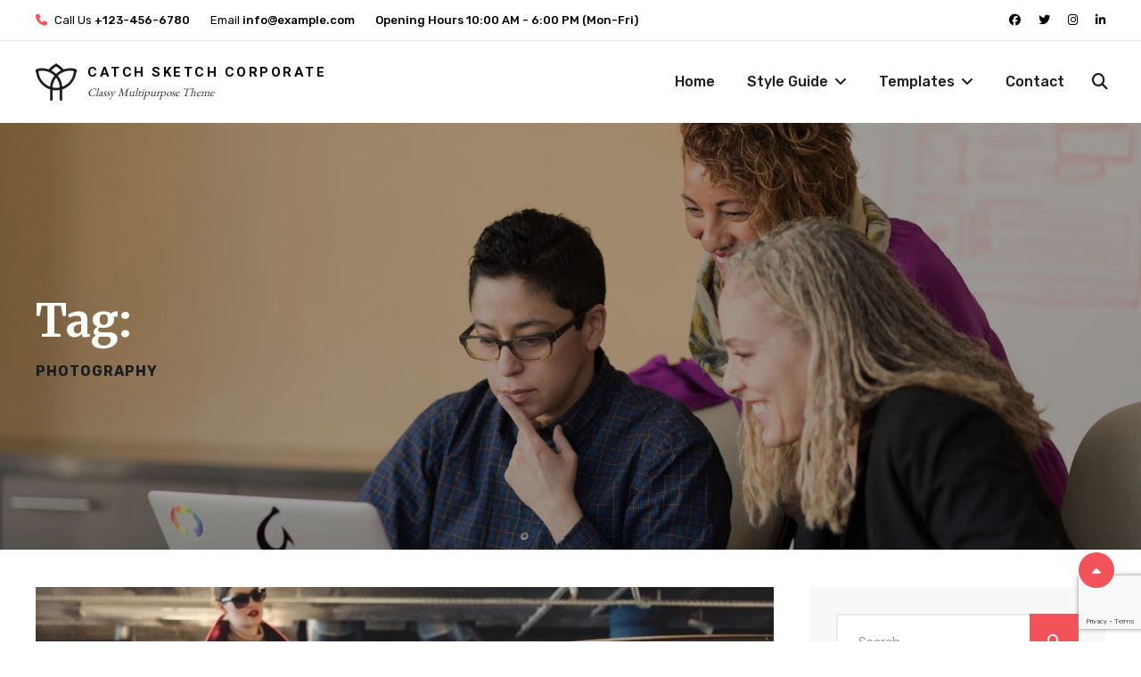

--- FILE ---
content_type: text/html; charset=UTF-8
request_url: https://catchthemes.com/demo/catch-sketch-corporate/tag/photography/
body_size: 18686
content:
<!DOCTYPE html>
<html lang="en-US">
<head>
	<meta charset="UTF-8">
	<meta name="viewport" content="width=device-width, initial-scale=1">
	<link rel="profile" href="http://gmpg.org/xfn/11">

	<title>Photography &#8211; Catch Sketch Corporate</title>
<link data-rocket-preload as="style" href="https://fonts.googleapis.com/css?family=Rubik%3A300%2C400%2C500%2C700%2C900%7CRoboto%3A300%2C400%2C500%2C700%2C900%7CEB%20Garamond%3A300%2C400%2C500%2C700%2C900%7CMerriweather%3A300%2C400%2C500%2C700%2C900&#038;subset=latin%2Clatin-ext&#038;display=swap" rel="preload">
<link href="https://fonts.googleapis.com/css?family=Rubik%3A300%2C400%2C500%2C700%2C900%7CRoboto%3A300%2C400%2C500%2C700%2C900%7CEB%20Garamond%3A300%2C400%2C500%2C700%2C900%7CMerriweather%3A300%2C400%2C500%2C700%2C900&#038;subset=latin%2Clatin-ext&#038;display=swap" media="print" onload="this.media=&#039;all&#039;" rel="stylesheet">
<noscript data-wpr-hosted-gf-parameters=""><link rel="stylesheet" href="https://fonts.googleapis.com/css?family=Rubik%3A300%2C400%2C500%2C700%2C900%7CRoboto%3A300%2C400%2C500%2C700%2C900%7CEB%20Garamond%3A300%2C400%2C500%2C700%2C900%7CMerriweather%3A300%2C400%2C500%2C700%2C900&#038;subset=latin%2Clatin-ext&#038;display=swap"></noscript>
<meta name='robots' content='max-image-preview:large' />
<link rel='dns-prefetch' href='//fonts.googleapis.com' />
<link href='https://fonts.gstatic.com' crossorigin rel='preconnect' />
<link rel="alternate" type="application/rss+xml" title="Catch Sketch Corporate &raquo; Feed" href="https://catchthemes.com/demo/catch-sketch-corporate/feed/" />
<link rel="alternate" type="application/rss+xml" title="Catch Sketch Corporate &raquo; Photography Tag Feed" href="https://catchthemes.com/demo/catch-sketch-corporate/tag/photography/feed/" />
<style id='wp-img-auto-sizes-contain-inline-css' type='text/css'>
img:is([sizes=auto i],[sizes^="auto," i]){contain-intrinsic-size:3000px 1500px}
/*# sourceURL=wp-img-auto-sizes-contain-inline-css */
</style>
<style id='wp-emoji-styles-inline-css' type='text/css'>

	img.wp-smiley, img.emoji {
		display: inline !important;
		border: none !important;
		box-shadow: none !important;
		height: 1em !important;
		width: 1em !important;
		margin: 0 0.07em !important;
		vertical-align: -0.1em !important;
		background: none !important;
		padding: 0 !important;
	}
/*# sourceURL=wp-emoji-styles-inline-css */
</style>
<style id='wp-block-library-inline-css' type='text/css'>
:root{--wp-block-synced-color:#7a00df;--wp-block-synced-color--rgb:122,0,223;--wp-bound-block-color:var(--wp-block-synced-color);--wp-editor-canvas-background:#ddd;--wp-admin-theme-color:#007cba;--wp-admin-theme-color--rgb:0,124,186;--wp-admin-theme-color-darker-10:#006ba1;--wp-admin-theme-color-darker-10--rgb:0,107,160.5;--wp-admin-theme-color-darker-20:#005a87;--wp-admin-theme-color-darker-20--rgb:0,90,135;--wp-admin-border-width-focus:2px}@media (min-resolution:192dpi){:root{--wp-admin-border-width-focus:1.5px}}.wp-element-button{cursor:pointer}:root .has-very-light-gray-background-color{background-color:#eee}:root .has-very-dark-gray-background-color{background-color:#313131}:root .has-very-light-gray-color{color:#eee}:root .has-very-dark-gray-color{color:#313131}:root .has-vivid-green-cyan-to-vivid-cyan-blue-gradient-background{background:linear-gradient(135deg,#00d084,#0693e3)}:root .has-purple-crush-gradient-background{background:linear-gradient(135deg,#34e2e4,#4721fb 50%,#ab1dfe)}:root .has-hazy-dawn-gradient-background{background:linear-gradient(135deg,#faaca8,#dad0ec)}:root .has-subdued-olive-gradient-background{background:linear-gradient(135deg,#fafae1,#67a671)}:root .has-atomic-cream-gradient-background{background:linear-gradient(135deg,#fdd79a,#004a59)}:root .has-nightshade-gradient-background{background:linear-gradient(135deg,#330968,#31cdcf)}:root .has-midnight-gradient-background{background:linear-gradient(135deg,#020381,#2874fc)}:root{--wp--preset--font-size--normal:16px;--wp--preset--font-size--huge:42px}.has-regular-font-size{font-size:1em}.has-larger-font-size{font-size:2.625em}.has-normal-font-size{font-size:var(--wp--preset--font-size--normal)}.has-huge-font-size{font-size:var(--wp--preset--font-size--huge)}.has-text-align-center{text-align:center}.has-text-align-left{text-align:left}.has-text-align-right{text-align:right}.has-fit-text{white-space:nowrap!important}#end-resizable-editor-section{display:none}.aligncenter{clear:both}.items-justified-left{justify-content:flex-start}.items-justified-center{justify-content:center}.items-justified-right{justify-content:flex-end}.items-justified-space-between{justify-content:space-between}.screen-reader-text{border:0;clip-path:inset(50%);height:1px;margin:-1px;overflow:hidden;padding:0;position:absolute;width:1px;word-wrap:normal!important}.screen-reader-text:focus{background-color:#ddd;clip-path:none;color:#444;display:block;font-size:1em;height:auto;left:5px;line-height:normal;padding:15px 23px 14px;text-decoration:none;top:5px;width:auto;z-index:100000}html :where(.has-border-color){border-style:solid}html :where([style*=border-top-color]){border-top-style:solid}html :where([style*=border-right-color]){border-right-style:solid}html :where([style*=border-bottom-color]){border-bottom-style:solid}html :where([style*=border-left-color]){border-left-style:solid}html :where([style*=border-width]){border-style:solid}html :where([style*=border-top-width]){border-top-style:solid}html :where([style*=border-right-width]){border-right-style:solid}html :where([style*=border-bottom-width]){border-bottom-style:solid}html :where([style*=border-left-width]){border-left-style:solid}html :where(img[class*=wp-image-]){height:auto;max-width:100%}:where(figure){margin:0 0 1em}html :where(.is-position-sticky){--wp-admin--admin-bar--position-offset:var(--wp-admin--admin-bar--height,0px)}@media screen and (max-width:600px){html :where(.is-position-sticky){--wp-admin--admin-bar--position-offset:0px}}

/*# sourceURL=wp-block-library-inline-css */
</style><link rel='stylesheet' id='wc-blocks-style-css' href='https://catchthemes.com/demo/catch-sketch-corporate/wp-content/plugins/woocommerce/assets/client/blocks/wc-blocks.css?ver=wc-10.4.3' type='text/css' media='all' />
<style id='global-styles-inline-css' type='text/css'>
:root{--wp--preset--aspect-ratio--square: 1;--wp--preset--aspect-ratio--4-3: 4/3;--wp--preset--aspect-ratio--3-4: 3/4;--wp--preset--aspect-ratio--3-2: 3/2;--wp--preset--aspect-ratio--2-3: 2/3;--wp--preset--aspect-ratio--16-9: 16/9;--wp--preset--aspect-ratio--9-16: 9/16;--wp--preset--color--black: #000000;--wp--preset--color--cyan-bluish-gray: #abb8c3;--wp--preset--color--white: #ffffff;--wp--preset--color--pale-pink: #f78da7;--wp--preset--color--vivid-red: #cf2e2e;--wp--preset--color--luminous-vivid-orange: #ff6900;--wp--preset--color--luminous-vivid-amber: #fcb900;--wp--preset--color--light-green-cyan: #7bdcb5;--wp--preset--color--vivid-green-cyan: #00d084;--wp--preset--color--pale-cyan-blue: #8ed1fc;--wp--preset--color--vivid-cyan-blue: #0693e3;--wp--preset--color--vivid-purple: #9b51e0;--wp--preset--color--medium-black: #333333;--wp--preset--color--gray: #999999;--wp--preset--color--light-gray: #f6f6f6;--wp--preset--color--yellow: #e87785;--wp--preset--color--purple: #64488E;--wp--preset--gradient--vivid-cyan-blue-to-vivid-purple: linear-gradient(135deg,rgb(6,147,227) 0%,rgb(155,81,224) 100%);--wp--preset--gradient--light-green-cyan-to-vivid-green-cyan: linear-gradient(135deg,rgb(122,220,180) 0%,rgb(0,208,130) 100%);--wp--preset--gradient--luminous-vivid-amber-to-luminous-vivid-orange: linear-gradient(135deg,rgb(252,185,0) 0%,rgb(255,105,0) 100%);--wp--preset--gradient--luminous-vivid-orange-to-vivid-red: linear-gradient(135deg,rgb(255,105,0) 0%,rgb(207,46,46) 100%);--wp--preset--gradient--very-light-gray-to-cyan-bluish-gray: linear-gradient(135deg,rgb(238,238,238) 0%,rgb(169,184,195) 100%);--wp--preset--gradient--cool-to-warm-spectrum: linear-gradient(135deg,rgb(74,234,220) 0%,rgb(151,120,209) 20%,rgb(207,42,186) 40%,rgb(238,44,130) 60%,rgb(251,105,98) 80%,rgb(254,248,76) 100%);--wp--preset--gradient--blush-light-purple: linear-gradient(135deg,rgb(255,206,236) 0%,rgb(152,150,240) 100%);--wp--preset--gradient--blush-bordeaux: linear-gradient(135deg,rgb(254,205,165) 0%,rgb(254,45,45) 50%,rgb(107,0,62) 100%);--wp--preset--gradient--luminous-dusk: linear-gradient(135deg,rgb(255,203,112) 0%,rgb(199,81,192) 50%,rgb(65,88,208) 100%);--wp--preset--gradient--pale-ocean: linear-gradient(135deg,rgb(255,245,203) 0%,rgb(182,227,212) 50%,rgb(51,167,181) 100%);--wp--preset--gradient--electric-grass: linear-gradient(135deg,rgb(202,248,128) 0%,rgb(113,206,126) 100%);--wp--preset--gradient--midnight: linear-gradient(135deg,rgb(2,3,129) 0%,rgb(40,116,252) 100%);--wp--preset--font-size--small: 14px;--wp--preset--font-size--medium: 20px;--wp--preset--font-size--large: 42px;--wp--preset--font-size--x-large: 42px;--wp--preset--font-size--normal: 16px;--wp--preset--font-size--huge: 56px;--wp--preset--spacing--20: 0.44rem;--wp--preset--spacing--30: 0.67rem;--wp--preset--spacing--40: 1rem;--wp--preset--spacing--50: 1.5rem;--wp--preset--spacing--60: 2.25rem;--wp--preset--spacing--70: 3.38rem;--wp--preset--spacing--80: 5.06rem;--wp--preset--shadow--natural: 6px 6px 9px rgba(0, 0, 0, 0.2);--wp--preset--shadow--deep: 12px 12px 50px rgba(0, 0, 0, 0.4);--wp--preset--shadow--sharp: 6px 6px 0px rgba(0, 0, 0, 0.2);--wp--preset--shadow--outlined: 6px 6px 0px -3px rgb(255, 255, 255), 6px 6px rgb(0, 0, 0);--wp--preset--shadow--crisp: 6px 6px 0px rgb(0, 0, 0);}:where(.is-layout-flex){gap: 0.5em;}:where(.is-layout-grid){gap: 0.5em;}body .is-layout-flex{display: flex;}.is-layout-flex{flex-wrap: wrap;align-items: center;}.is-layout-flex > :is(*, div){margin: 0;}body .is-layout-grid{display: grid;}.is-layout-grid > :is(*, div){margin: 0;}:where(.wp-block-columns.is-layout-flex){gap: 2em;}:where(.wp-block-columns.is-layout-grid){gap: 2em;}:where(.wp-block-post-template.is-layout-flex){gap: 1.25em;}:where(.wp-block-post-template.is-layout-grid){gap: 1.25em;}.has-black-color{color: var(--wp--preset--color--black) !important;}.has-cyan-bluish-gray-color{color: var(--wp--preset--color--cyan-bluish-gray) !important;}.has-white-color{color: var(--wp--preset--color--white) !important;}.has-pale-pink-color{color: var(--wp--preset--color--pale-pink) !important;}.has-vivid-red-color{color: var(--wp--preset--color--vivid-red) !important;}.has-luminous-vivid-orange-color{color: var(--wp--preset--color--luminous-vivid-orange) !important;}.has-luminous-vivid-amber-color{color: var(--wp--preset--color--luminous-vivid-amber) !important;}.has-light-green-cyan-color{color: var(--wp--preset--color--light-green-cyan) !important;}.has-vivid-green-cyan-color{color: var(--wp--preset--color--vivid-green-cyan) !important;}.has-pale-cyan-blue-color{color: var(--wp--preset--color--pale-cyan-blue) !important;}.has-vivid-cyan-blue-color{color: var(--wp--preset--color--vivid-cyan-blue) !important;}.has-vivid-purple-color{color: var(--wp--preset--color--vivid-purple) !important;}.has-black-background-color{background-color: var(--wp--preset--color--black) !important;}.has-cyan-bluish-gray-background-color{background-color: var(--wp--preset--color--cyan-bluish-gray) !important;}.has-white-background-color{background-color: var(--wp--preset--color--white) !important;}.has-pale-pink-background-color{background-color: var(--wp--preset--color--pale-pink) !important;}.has-vivid-red-background-color{background-color: var(--wp--preset--color--vivid-red) !important;}.has-luminous-vivid-orange-background-color{background-color: var(--wp--preset--color--luminous-vivid-orange) !important;}.has-luminous-vivid-amber-background-color{background-color: var(--wp--preset--color--luminous-vivid-amber) !important;}.has-light-green-cyan-background-color{background-color: var(--wp--preset--color--light-green-cyan) !important;}.has-vivid-green-cyan-background-color{background-color: var(--wp--preset--color--vivid-green-cyan) !important;}.has-pale-cyan-blue-background-color{background-color: var(--wp--preset--color--pale-cyan-blue) !important;}.has-vivid-cyan-blue-background-color{background-color: var(--wp--preset--color--vivid-cyan-blue) !important;}.has-vivid-purple-background-color{background-color: var(--wp--preset--color--vivid-purple) !important;}.has-black-border-color{border-color: var(--wp--preset--color--black) !important;}.has-cyan-bluish-gray-border-color{border-color: var(--wp--preset--color--cyan-bluish-gray) !important;}.has-white-border-color{border-color: var(--wp--preset--color--white) !important;}.has-pale-pink-border-color{border-color: var(--wp--preset--color--pale-pink) !important;}.has-vivid-red-border-color{border-color: var(--wp--preset--color--vivid-red) !important;}.has-luminous-vivid-orange-border-color{border-color: var(--wp--preset--color--luminous-vivid-orange) !important;}.has-luminous-vivid-amber-border-color{border-color: var(--wp--preset--color--luminous-vivid-amber) !important;}.has-light-green-cyan-border-color{border-color: var(--wp--preset--color--light-green-cyan) !important;}.has-vivid-green-cyan-border-color{border-color: var(--wp--preset--color--vivid-green-cyan) !important;}.has-pale-cyan-blue-border-color{border-color: var(--wp--preset--color--pale-cyan-blue) !important;}.has-vivid-cyan-blue-border-color{border-color: var(--wp--preset--color--vivid-cyan-blue) !important;}.has-vivid-purple-border-color{border-color: var(--wp--preset--color--vivid-purple) !important;}.has-vivid-cyan-blue-to-vivid-purple-gradient-background{background: var(--wp--preset--gradient--vivid-cyan-blue-to-vivid-purple) !important;}.has-light-green-cyan-to-vivid-green-cyan-gradient-background{background: var(--wp--preset--gradient--light-green-cyan-to-vivid-green-cyan) !important;}.has-luminous-vivid-amber-to-luminous-vivid-orange-gradient-background{background: var(--wp--preset--gradient--luminous-vivid-amber-to-luminous-vivid-orange) !important;}.has-luminous-vivid-orange-to-vivid-red-gradient-background{background: var(--wp--preset--gradient--luminous-vivid-orange-to-vivid-red) !important;}.has-very-light-gray-to-cyan-bluish-gray-gradient-background{background: var(--wp--preset--gradient--very-light-gray-to-cyan-bluish-gray) !important;}.has-cool-to-warm-spectrum-gradient-background{background: var(--wp--preset--gradient--cool-to-warm-spectrum) !important;}.has-blush-light-purple-gradient-background{background: var(--wp--preset--gradient--blush-light-purple) !important;}.has-blush-bordeaux-gradient-background{background: var(--wp--preset--gradient--blush-bordeaux) !important;}.has-luminous-dusk-gradient-background{background: var(--wp--preset--gradient--luminous-dusk) !important;}.has-pale-ocean-gradient-background{background: var(--wp--preset--gradient--pale-ocean) !important;}.has-electric-grass-gradient-background{background: var(--wp--preset--gradient--electric-grass) !important;}.has-midnight-gradient-background{background: var(--wp--preset--gradient--midnight) !important;}.has-small-font-size{font-size: var(--wp--preset--font-size--small) !important;}.has-medium-font-size{font-size: var(--wp--preset--font-size--medium) !important;}.has-large-font-size{font-size: var(--wp--preset--font-size--large) !important;}.has-x-large-font-size{font-size: var(--wp--preset--font-size--x-large) !important;}
/*# sourceURL=global-styles-inline-css */
</style>

<style id='classic-theme-styles-inline-css' type='text/css'>
/*! This file is auto-generated */
.wp-block-button__link{color:#fff;background-color:#32373c;border-radius:9999px;box-shadow:none;text-decoration:none;padding:calc(.667em + 2px) calc(1.333em + 2px);font-size:1.125em}.wp-block-file__button{background:#32373c;color:#fff;text-decoration:none}
/*# sourceURL=/wp-includes/css/classic-themes.min.css */
</style>
<link rel='stylesheet' id='catch-infinite-scroll-css' href='https://catchthemes.com/demo/catch-sketch-corporate/wp-content/plugins/catch-infinite-scroll/public/css/catch-infinite-scroll-public.css?ver=2.0.8' type='text/css' media='all' />
<link rel='stylesheet' id='dashicons-css' href='https://catchthemes.com/demo/catch-sketch-corporate/wp-includes/css/dashicons.min.css?ver=6.9' type='text/css' media='all' />
<link rel='stylesheet' id='catch-instagram-feed-gallery-widget-css' href='https://catchthemes.com/demo/catch-sketch-corporate/wp-content/plugins/catch-instagram-feed-gallery-widget/public/css/catch-instagram-feed-gallery-widget-public.css?ver=2.3.3' type='text/css' media='all' />
<link rel='stylesheet' id='essential-widgets-pro-css' href='https://catchthemes.com/demo/catch-sketch-corporate/wp-content/plugins/essential-widgets-pro/public/css/essential-widgets-public.css?ver=3.0' type='text/css' media='all' />
<style id='woocommerce-inline-inline-css' type='text/css'>
.woocommerce form .form-row .required { visibility: visible; }
/*# sourceURL=woocommerce-inline-inline-css */
</style>

<link rel='stylesheet' id='font-awesome-css' href='https://catchthemes.com/demo/catch-sketch-corporate/wp-content/themes/catch-sketch-pro/assets/css/font-awesome/css/all.min.css?ver=6.7.2' type='text/css' media='all' />
<link rel='stylesheet' id='catch-sketch-style-css' href='https://catchthemes.com/demo/catch-sketch-corporate/wp-content/themes/catch-sketch-pro/style.css?ver=20251214-34807' type='text/css' media='all' />
<style id='catch-sketch-style-inline-css' type='text/css'>
@font-face {
            font-family: "star";
            src: url("https://catchthemes.com/demo/catch-sketch-corporate/wp-content/plugins/woocommerce/assets/fonts/star.eot");
            src: url("https://catchthemes.com/demo/catch-sketch-corporate/wp-content/plugins/woocommerce/assets/fonts/star.eot?#iefix") format("embedded-opentype"),
                url("https://catchthemes.com/demo/catch-sketch-corporate/wp-content/plugins/woocommerce/assets/fonts/star.woff") format("woff"),
                url("https://catchthemes.com/demo/catch-sketch-corporate/wp-content/plugins/woocommerce/assets/fonts/star.ttf") format("truetype"),
                url("https://catchthemes.com/demo/catch-sketch-corporate/wp-content/plugins/woocommerce/assets/fonts/star.svg#star") format("svg");
            font-weight: normal;
            font-style: normal;
        }
.section-title, .entry-title, .widget-title, .woocommerce-loop-product__title,
			.archive-content-wrap .entry-title a,.testimonials-content-wrapper .entry-content,.testimonials-content-wrapper .cycle-prev:before,.testimonials-content-wrapper .cycle-next:before,.site-main nav.posts-navigation .nav-links > div .nav-title,.site-main nav.post-navigation .nav-links > div a .nav-title,
			.testimonials-content-wrapper .cycle-pager { font-family: "Merriweather", serif; }
h1, h2, h3, h4, h5, h6 { font-family: "Merriweather", serif; }
.testimonials-content-wrapper {
				background-image: url("https://catchthemes.com/demo/catch-sketch-corporate/files/2020/04/testimonials-bg.jpg");
			}
.events-section {
				background-image: url("https://catchthemes.com/demo/catch-sketch-corporate/files/2020/04/events-bg.jpg");
			}
.custom-header:after { background-color: rgba(0, 0, 0, 0.1); } 
/*# sourceURL=catch-sketch-style-inline-css */
</style>
<link rel='stylesheet' id='catch-sketch-block-style-css' href='https://catchthemes.com/demo/catch-sketch-corporate/wp-content/themes/catch-sketch-pro/assets/css/blocks.css?ver=1.0' type='text/css' media='all' />
<style id='catch-sketch-block-style-inline-css' type='text/css'>
	/* Color Scheme */

	/* Background Color */
	body  {
		background-color: #ffffff;
	}

	/* Header Text Color */
	.site-title a {
		color: #000000;
	}

	/* Page Background Color */
	.slider-content-wrapper .controllers .cycle-prev,
	.slider-content-wrapper .controllers .cycle-next,
	.color-scheme-modern .stats-section,
	.color-scheme-wedding .stats-section,
	.color-scheme-minimal .stats-section,
	.color-scheme-modern .section:nth-child(2n).testimonials-content-wrapper,
	.color-scheme-wedding .section:nth-child(2n).testimonials-content-wrapper,
	.color-scheme-minimal .section:nth-child(2n).testimonials-content-wrapper,
	[class*="color-scheme"]:not(.color-scheme-modern):not(.color-scheme-wedding):not(.color-scheme-minimal) .section.testimonials-content-wrapper.style-two .entry-content,
	[class*="color-scheme"]:not(.color-scheme-modern):not(.color-scheme-wedding):not(.color-scheme-minimal) .section.testimonials-content-wrapper.style-two .entry-summary,
	.color-scheme-modern .section:nth-child(2n-1).testimonials-content-wrapper.style-two .entry-content,
	.color-scheme-modern .section:nth-child(2n-1).testimonials-content-wrapper.style-two .entry-summary,
	.color-scheme-wedding .section:nth-child(2n-1).testimonials-content-wrapper.style-two .entry-content,
	.color-scheme-wedding .section:nth-child(2n-1).testimonials-content-wrapper.style-two .entry-summary,
	.color-scheme-minimal .section:nth-child(2n-1).testimonials-content-wrapper.style-two .entry-summary,
	.color-scheme-minimal .section:nth-child(2n-1).testimonials-content-wrapper.style-two .entry-content,
	.color-scheme-modern .section:nth-child(2n-1).team-section .hentry .hentry-inner,
	.color-scheme-wedding .section:nth-child(2n-1).team-section .hentry .hentry-inner,
	.color-scheme-minimal .section:nth-child(2n-1).team-section .hentry .hentry-inner,
	.color-scheme-modern .section:nth-child(2n-1)#promotion-headline-section.promotion-headline-section.no-background.style-two .inner-container,
	.color-scheme-wedding .section:nth-child(2n-1)#promotion-headline-section.promotion-headline-section.no-background.style-two .inner-container,
	.color-scheme-minimal .section:nth-child(2n-1)#promotion-headline-section.promotion-headline-section.no-background.style-two .inner-container,
	input[type="text"],
	input[type="email"],
	input[type="url"],
	input[type="password"],
	input[type="search"],
	input[type="number"],
	input[type="tel"],
	input[type="range"],
	input[type="date"],
	input[type="month"],
	input[type="week"],
	input[type="time"],
	input[type="datetime"],
	input[type="datetime-local"],
	input[type="color"],
	textarea,
	select,
	.select2-container--default .select2-selection--single,
	.main-navigation .sub-menu,
	.main-navigation .children,
	.screen-reader-text:focus,
	.mobile-social-search,
	.team-section .team-content-wrapper .hentry .entry-container:before,
	.contact-section .entry-container,
	.boxed-layout .site,
	.widget_shopping_cart,
	.navigation-classic .main-navigation .sub-menu,
	.navigation-classic .main-navigation .children,
	#primary-search-wrapper .menu-inside-wrapper,
	.menu-inside-wrapper,
	.nav-menu .sub-menu,
	.nav-menu .chidren,
	.ui-state-active, 
	.ui-widget-content .ui-state-active, 
	.ui-widget-header .ui-state-active,
	[class*="color-scheme"]:not(.color-scheme-default):not(.color-scheme-dark):not(.color-scheme-yellow):not(.color-scheme-gray).boxed-layout,
	.stats-section .view-all-button .more-button .more-link,
	.color-scheme-modern .services-section-wrapper .hentry-inner,
	.color-scheme-wedding .services-section-wrapper .hentry-inner,
	.color-scheme-minimal .services-section-wrapper .hentry-inner {
		background-color: #ffffff;
	}

	.section:nth-child(2n-1).testimonials-content-wrapper.style-two .section-content-wrap .hentry .entry-content:after, 
	.section:nth-child(2n-1).testimonials-content-wrapper.style-two .section-content-wrap .hentry .entry-summary:after,
	[class*="color-scheme"]:not(.color-scheme-modern):not(.color-scheme-wedding):not(.color-scheme-minimal) #testimonials-section.testimonials-content-wrapper.style-two .section-content-wrap .hentry .entry-container .entry-content:after,
	[class*="color-scheme"]:not(.color-scheme-modern):not(.color-scheme-wedding):not(.color-scheme-minimal) #testimonials-section.testimonials-content-wrapper.style-two .section-content-wrap .hentry .entry-container .entry-summary:after {
	    border-color: #ffffff;
	}

	/* Secondary Background Color */
	#sticky-playlist-section,
	.mejs-container,
	.woocommerce-message, 
	.woocommerce-info,
	.demo_store,
	.promotion-headline-section .inner-container:after,
	.woocommerce-form-coupon-toggle,
	.cart-collaterals .shop_table.shop_table_responsive th,
	.woocommerce-NoticeGroup-checkout,
	.woocommerce-account .woocommerce-MyAccount-navigation a:hover, 
	.woocommerce-account .woocommerce-MyAccount-navigation a:focus,
	.woocommerce-MyAccount-navigation .is-active,
	.header-top-bar .header-top-content .header-top-left-content span.mobile-hours,
	.gallery-caption,
	.color-scheme-music #featured-video-section,
	#sticky-playlist-section .wp-playlist-tracks,
	.color-scheme-music #footer-newsletter,
	.color-scheme-photography #footer-newsletter,
	.color-scheme-corporate #footer-newsletter,
	.color-scheme-blog #footer-newsletter,
	.color-scheme-modern .section.services-section-wrapper:nth-child(2n)  .hentry-inner,
	.color-scheme-wedding .section.services-section-wrapper:nth-child(2n)  .hentry-inner,
	.color-scheme-minimal .services-section-wrapper:nth-child(2n)  .hentry-inner,
	.color-scheme-modern .section:nth-child(2n-1),
	.color-scheme-wedding .section:nth-child(2n-1),
	.color-scheme-minimal .section:nth-child(2n-1),
	.color-scheme-modern .section:nth-child(2n) + #footer-newsletter, 
	.color-scheme-wedding .section:nth-child(2n) + #footer-newsletter, 
	.color-scheme-minimal .section:nth-child(2n) + #footer-newsletter,
	.section:nth-child(2n-1).testimonials-content-wrapper.style-two,
	.color-scheme-modern .section:nth-child(2n).testimonials-content-wrapper.style-two .entry-content,
	.color-scheme-wedding .section:nth-child(2n).testimonials-content-wrapper.style-two .entry-content,
	.color-scheme-modern .section:nth-child(2n).testimonials-content-wrapper.style-two .entry-summary,
	.color-scheme-wedding .section:nth-child(2n).testimonials-content-wrapper.style-two .entry-summary,
	.color-scheme-minimal .section:nth-child(2n).testimonials-content-wrapper.style-two .entry-summary,
	.color-scheme-minimal .section:nth-child(2n).testimonials-content-wrapper.style-two .entry-content,
	.color-scheme-modern .section:nth-child(2n-1) + .team-section .hentry .hentry-inner,
	.color-scheme-wedding .section:nth-child(2n-1) + .team-section .hentry .hentry-inner,
	.color-scheme-minimal .section:nth-child(2n-1) + .team-section .hentry .hentry-inner,
	.color-scheme-modern .section:nth-child(2n-1) + #footer-newsletter .ewnewsletter .hentry form input[type="text"],
	.color-scheme-wedding .section:nth-child(2n-1) + #footer-newsletter .ewnewsletter .hentry form input[type="text"],
	.color-scheme-modern .section:nth-child(2n-1) + #footer-newsletter .ewnewsletter .hentry form input[type="email"],
	.color-scheme-wedding .section:nth-child(2n-1) + #footer-newsletter .ewnewsletter .hentry form input[type="email"],
	.color-scheme-minimal .section:nth-child(2n-1) + #footer-newsletter .ewnewsletter .hentry form input[type="text"],
	.color-scheme-minimal .section:nth-child(2n-1) + #footer-newsletter .ewnewsletter .hentry form input[type="email"],
	.footer-newsletter,
	#site-generator,
	.sidebar .widget-wrap,
	.testimonials-content-wrapper,
	mark, 
	ins,
	.portfolio-section .hentry .hentry-inner:after,
	.navigation-classic .main-navigation .sub-menu, 
	.navigation-classic .main-navigation .children, 
	ul.tabs.wc-tabs li.active a,
	.woocommerce-Tabs-panel,
	.shop_table thead th,
	.team-section .hentry .hentry-inner,
	.boxed-layout,
	ul.wc_payment_methods.payment_methods.methods li,
	.comment-respond,
	.menu-inside-wrapper #site-header-cart-wrapper a:hover,
	.menu-inside-wrapper #site-header-cart-wrapper a:focus,
	.widget_shopping_cart_content,
	pre,
	.color-scheme-modern .portfolio-content-wrapper .hentry .entry-container .inner-wrap,
	.color-scheme-wedding .portfolio-content-wrapper .hentry .entry-container .inner-wrap,
	.color-scheme-minimal .portfolio-content-wrapper .hentry .entry-container .inner-wrap,
	.color-scheme-modern .section:nth-child(2n-1).slider-content-wrapper.style-one #featured-slider-prev,
	.color-scheme-wedding .section:nth-child(2n-1).slider-content-wrapper.style-one #featured-slider-prev,
	.color-scheme-modern .section:nth-child(2n-1).slider-content-wrapper.style-one #featured-slider-next,
	.color-scheme-wedding .section:nth-child(2n-1).slider-content-wrapper.style-one #featured-slider-next,
	.color-scheme-minimal .section:nth-child(2n-1).slider-content-wrapper.style-one #featured-slider-next,
	.color-scheme-minimal .section:nth-child(2n-1).slider-content-wrapper.style-one #featured-slider-prev,
	.widget .ui-tabs .ui-tabs-panel,
	.no-header-media-image .custom-header:after,
	.slider-content-wrapper .controllers:before {
		background-color: #f8f8f8;
	}

	.section:nth-child(2n).testimonials-content-wrapper.style-two .section-content-wrap .hentry  .entry-container .entry-content:after, 
	.section:nth-child(2n).testimonials-content-wrapper.style-two .section-content-wrap .hentry .entry-container  .entry-summary:after,
	.header-top-bar .header-top-content .header-top-left-content span.mobile-hours:before {
	    border-color: #f8f8f8;
	}

	/* Main Text Color */
	body,
	button,
	input,
	select,
	optgroup,
	textarea,
	.author-title,
	.entry-title .sub-title,
	.entry-title span,
	.section-title-wrapper > .subtitle,
	.section-title-wrapper + .section-description,
	.section-title + .section-description,
	.section-title-wrapper + .section-subtitle,
	.entry-container .subtitle,
	.no-header-media-image .custom-header-content .entry-container,
	.no-header-media-image .custom-header-content .entry-container .entry-title,
	.no-header-media-image .custom-header-content .entry-container .entry-title .sub-title,
	.no-header-media-image .custom-header-content .breadcrumb a,
	.color-scheme-dark .header-top-bar .header-top-content .header-top-left-content ul li .fa,
	.color-scheme-modern .stats-section .hentry .entry-summary,
	.color-scheme-modern .stats-section .hentry .entry-content,
	.color-scheme-wedding .stats-section .hentry .entry-summary,
	.color-scheme-wedding .stats-section .hentry .entry-content,
	.color-scheme-minimal .stats-section .hentry .entry-summary,
	.color-scheme-minimal .stats-section .hentry .entry-content {
		color: #191e23;
	}
	
	/*Header Text Color */
	.site-title a {
		color: #000000;
	}

	/* 80 percent of Header Text Color */
	.site-description {
		color: rgba( 0, 0, 0, 0.8);
	}

	/* Heading Text Color */
	h1,
	h2,
	h3,
	h4,
	h5,
	h6,
	.featured-video-section .entry-title span,
	.color-scheme-default .sticky-playlist-section .mejs-container button:before,
	.color-scheme-music #scrollup:before,
	.color-scheme-music input[type="submit"],
	.color-scheme-music button[type="submit"],
	.wp-playlist-item .wp-playlist-caption,
	.mejs-button button:before,
	.header-top-bar a,
	.header-top-bar .hours,
	.color-scheme-music .more-link,
	[class*="color-scheme-"] .events-section .more-link,	
	.color-scheme-music button,
	.color-scheme-music .button,
	.color-scheme-music .has-background-image:not(.events-section) .entry-container .entry-content .more-link,
	.color-scheme-music .has-background-image:not(.events-section) .entry-container .entry-summary .more-link,
	.color-scheme-music .background-image:not(.events-section) .entry-container .entry-content button,
	.color-scheme-music .background-image:not(.events-section) .entry-container .entry-summary button,
	.color-scheme-blog .team-section .hentry .hentry-inner:hover .team-social-profile a,
	.entry-title,
	.entry-title a,
	.team-section .entry-meta,
	.menu-toggle {
		color: #000000;
	}

	/* 80 percent of Heading Text Color */
	.stats-section .hentry .entry-title a:hover,
	.stats-section .hentry .entry-title a:focus,
	.team-section.section .hentry .hentry-inner .entry-title a:hover,
	.team-section.section .hentry .hentry-inner .entry-title a:focus {
		color: rgba( 0, 0, 0, 0.8);
	}

	/* Absolute Header Text Color */

	.absolute-header .site-title a,
	.absolute-header .site-description,
	.absolute-header .search-social-container .menu-toggle,
	.absolute-header .menu-toggle {
		color: #ffffff;
	}

	@media screen and (min-width: 1024px) {
    .absolute-header .site-header-cart a.cart-contents:before,
    .absolute-header .site-header-menu .social-navigation a,
    .absolute-header.navigation-classic .site-header-menu .main-navigation ul:not(.sub-menu) > li > a {
         color: #ffffff;
	    }    
	}

	.absolute-header.navigation-classic .bars {
	    background-color: #ffffff;
	}

	.bars {
		background-color: #000000;
	}

	/* Link Color */
	a,
	table a,
	.site-header-menu button,
	.discography-section .hentry .more-link,
	.services-section-wrapper .more-link,
	.featured-content-section .hentry .more-link,
	.archive-content-wrap .more-link,
	.singular-content-wrap .more-link,
	.contact-section .entry-container a,
	.archive .section-content-wrapper .hentry .more-link,
	.featured-content-section .hentry .hentry .more-link,
	.testimonials-content-wrapper .entry-title a,
	.slider-content-wrapper .scroll-down,
	.team-section .hentry .more-link,
	.ui-state-active a, 
	.ui-state-active a:link, 
	.ui-state-active a:visited,
	.stats-section .view-all-button .more-button .more-link {
		color: #191e23;
	}

	.bars {
		background-color: #191e23;
	}

	/* Link Hover Color */
	a:hover,
	a:focus,
	.absolute-header .site-title a:hover,
	.absolute-header .site-title a:focus,
	.entry-title a:hover,
	.entry-title a:focus,
	[class*="color-scheme"]:not(.color-scheme-default) .team-section.section .hentry .hentry-inner .entry-title a:hover,
	[class*="color-scheme"]:not(.color-scheme-default) .team-section.section .hentry .hentry-inner .entry-title a:focus,
	.text-white .entry-title a:hover,
	.text-white .entry-title a:focus,
	.text-white .entry-meta a:hover,
	.text-white .entry-meta a:focus,
	.discography-section .hentry .more-link:hover,	
	.discography-section .hentry .more-link:focus,	
	.wp-playlist-item .wp-playlist-caption:hover,
	.wp-playlist-item .wp-playlist-caption:focus,
	.has-background-image .wp-playlist-item .wp-playlist-caption:hover,
	.has-background-image .wp-playlist-item .wp-playlist-caption:focus,
	.has-background-image  .entry-container .entry-meta a:hover,
	.has-background-image  .entry-container .entry-meta a:focus,
	.has-background-image  .entry-container .entry-title a:hover,
	.has-background-image  .entry-container .entry-title a:focus,
	button.dropdown-toggle:hover,
	button.dropdown-toggle:focus,
	.site-title a:hover,
	.site-title a:focus,
	.header-top-bar a:hover,
	.header-top-bar a:focus,
	.testimonials-content-wrapper.section.testimonial-wrapper .entry-title a:hover,
	.testimonials-content-wrapper.section.testimonial-wrapper .entry-title a:focus,
	.entry-meta a:hover,
	.entry-meta a:focus,
	nav.social-navigation ul li a:hover,
	nav.social-navigation ul li a:focus,
	#hero-section.hero-section.section .section-content-wrap .cat-links a:hover,
	#hero-section.hero-section.section .section-content-wrap .cat-links a:focus,
	.archive .section-content-wrapper .hentry .more-link:hover,
	.archive .section-content-wrapper .hentry .more-link:focus,
	.menu-inside-wrapper .main-navigation .nav-menu li a:hover,
	.menu-inside-wrapper .main-navigation .nav-menu li a:focus,
	#social-search-toggle:hover,
	#social-search-toggle:focus,
	.has-background-image .entry-container .entry-content a:not(button):not(.more-link):hover,
	.has-background-image .entry-container .entry-content a:not(button):not(.more-link):focus,
	.portfolio-section .hentry .hentry-inner .entry-container a:hover,
	.portfolio-section .hentry .hentry-inner .entry-container a:focus,
	.archive-content-wrap .more-link:hover,
	.archive-content-wrap .more-link:focus,
	.singular-content-wrap .more-link:hover,
	.singular-content-wrap .more-link:focus,
	#featured-video-section.featured-content-section .hentry .more-link:hover,
	#featured-video-section.featured-content-section .hentry .more-link:focus,
	#services-section.services-section-wrapper .more-link:hover,
	#services-section.services-section-wrapper .more-link:focus,
	#discography-section.discography-section .hentry .more-link:hover,	
	#discography-section.discography-section .hentry .more-link:focus,	
	#portfolio-content-section .more-link:hover,
	#portfolio-content-section .more-link:focus,
	.site-header-menu .menu-wrapper .menu-inside-wrapper .main-navigation .nav-menu li a:hover,
	.site-header-menu .menu-wrapper .menu-inside-wrapper .main-navigation .nav-menu li a:focus,
	.menu-toggle:hover,
	.menu-toggle:focus,
	button#wp-custom-header-video-button:hover,
	button#wp-custom-header-video-button:focus,
	.site-info a:hover,
	.site-info a:focus,
	.widget .ui-state-default a:hover, 
	.widget .ui-widget-content .ui-state-default a:hover, 
	.widget .ui-widget-header .ui-state-default a:hover,
	.widget .ui-state-default a:focus, 
	.widget .ui-widget-content .ui-state-default a:focus, 
	.widget .ui-widget-header .ui-state-default a:focus,
	.testimonials-content-wrapper.section.testimonial-wrapper.has-background-image .entry-title a:hover,
	.testimonials-content-wrapper.section.testimonial-wrapper.has-background-image .entry-title a:focus,
	.portfolio-content-wrapper .hentry .entry-container .entry-title a:hover,
	.portfolio-content-wrapper .hentry .entry-container .entry-title a:focus,
	.custom-header-content .breadcrumb a:hover,
	.custom-header-content .breadcrumb a:focus,
	.color-scheme-modern .stats-section .more-link:hover,
	.color-scheme-modern .stats-section .more-link:focus,
	.color-scheme-minimal .stats-section .more-link:hover,
	.color-scheme-minimal .stats-section .more-link:focus,
	.color-scheme-wedding .stats-section .more-link:hover,
	.color-scheme-wedding .stats-section .more-link:focus,
	.color-scheme-modern .stats-section .entry-title a:hover,
	.color-scheme-modern .stats-section .entry-title a:focus,
	.color-scheme-minimal .stats-section .entry-title a:hover,
	.color-scheme-minimal .stats-section .entry-title a:focus,
	.color-scheme-wedding .stats-section .entry-title a:hover,
	.color-scheme-wedding .stats-section .entry-title a:focus,
	#hero-section.hero-section.section .section-content-wrap .cat-links a:hover,
	#hero-section.hero-section.section .section-content-wrap .cat-links a:focus,
	.no-header-media-image .custom-header-content .breadcrumb a:hover,
	.no-header-media-image .custom-header-content .breadcrumb a:focus,
	.contact-section .entry-container a:hover,
	.contact-section .entry-container a:focus,
	.absolute-header .site-header-menu .social-navigation a:hover,
	.absolute-header .site-header-menu .social-navigation a:focus {
		color: #f2525a;
	}

	.screen-reader-text:focus,
	.absolute-header .menu-toggle:hover,
	.absolute-header .menu-toggle:focus,
	.woocommerce-MyAccount-navigation .is-active a,
	.absolute-header .site-header-cart a.cart-contents:hover:before,
	.absolute-header .site-header-cart a.cart-contents:focus:before,
	.menu-inside-wrapper .main-navigation .nav-menu .current_page_item > a,
	td#today,
	.star-rating span:before,
	p.stars:hover a:before,
	p.stars:focus a:before,
	.color-scheme-default .sticky-playlist-section .mejs-container button:hover:before,
	.color-scheme-default .sticky-playlist-section .mejs-container button:focus:before,
	.header-top-bar .header-top-content .header-top-left-content ul li a:hover .fa,
	.header-top-bar .header-top-content .header-top-left-content ul li a:focus .fa,
	p.stars.selected a.active:before, 
	p.stars.selected a:not(.active):before,
	#reviews .comment-respond .comment-form-rating .stars span a.active:before,
	#reviews .comment-respond .comment-form-rating .stars.selected span a:not(.active):before,
	.catch-breadcrumb.breadcrumb-area span.breadcrumb:last-child,
	.clients-content-wrapper .controller .cycle-pager span.cycle-pager-active,
	.testimonials-content-wrapper.section.testimonial-wrapper:not(.has-background-image) .cycle-prev:hover:before,
	.testimonials-content-wrapper.section.testimonial-wrapper:not(.has-background-image) .cycle-prev:focus:before,
	.testimonials-content-wrapper.section.testimonial-wrapper:not(.has-background-image) .cycle-next:hover:before,
	.testimonials-content-wrapper.section.testimonial-wrapper:not(.has-background-image) .cycle-next:focus:before,
	#menu-toggle:hover,
	.toggled-on.active:before,
	.product-container .woocommerce-LoopProduct-link:hover *,
	.product-container .woocommerce-LoopProduct-link:focus *,
	.mejs-button button:hover:before,
	.mejs-button button:focus:before,
	.playlist-section .mejs-container button:hover:before,
	.playlist-section .mejs-container button:focus:before,
	.color-scheme-music .menu-item-has-children .dropdown-toggle:hover:before,
	.color-scheme-music .menu-item-has-children .dropdown-toggle:focus:before {
		color: #f2525a;
	}

	#menu-toggle:hover .bars,
	#menu-toggle:focus .bars {
		background-color: #f2525a;
	}

	/* Secondary Link Color */
	.app-section .section-content-wrapper .entry-header span,
	input[type="text"],
	input[type="email"],
	input[type="url"],
	input[type="password"],
	input[type="search"],
	input[type="number"],
	input[type="tel"],
	input[type="range"],
	input[type="date"],
	input[type="month"],
	input[type="week"],
	input[type="time"],
	input[type="datetime"],
	input[type="datetime-local"],
	input[type="color"],
	textarea,
	.author-bio,
	.entry-meta,
	.price,
	.wp-playlist-item-artist,
	.nav-menu .menu-item-has-children > a:before,
	.nav-menu .page_item_has_children > a:before,
	input,
	select,
	.stars a,
	p.stars a:before, 
	p.stars a:hover~a:before, 
	p.stars.selected a.active~a:before,
	optgroup,
	textarea,
	.entry-meta,
	.site-info a,
	.nav-subtitle,
	.entry-meta a,
	input::placeholder,
	#site-generator .site-info,
	.nav-menu .menu-item-has-children > a:before,
	.nav-menu .page_item_has_children > a:before,
	.widget-wrap span.post-date,
	.color-scheme-modern .team-section.section .hentry .hentry-inner .entry-title a:hover,
	.color-scheme-modern .team-section.section .hentry .hentry-inner .entry-title a:focus,
	.color-scheme-modern .team-section .hentry .hentry-inner:hover a,
	.color-scheme-modern .team-section .hentry .hentry-inner:focus a,
	.color-scheme-modern .team-section .hentry .hentry-inner:hover .entry-meta span time,
	.color-scheme-modern .team-section .hentry .hentry-inner:hover .entry-container,
	.color-scheme-modern .team-section .hentry .hentry-inner:hover .entry-container .entry-meta,
	.testimonials-content-wrapper.section.testimonial-wrapper .cycle-prev:before,
	.testimonials-content-wrapper.section.testimonial-wrapper .cycle-prev:after,
	.testimonials-content-wrapper.section.testimonial-wrapper .cycle-next:before,
	.controller:before,
	.clients-content-wrapper .controller .cycle-pager span,
	.testimonials-content-wrapper .cycle-pager:after,
	.author-section-title,
	#contact-form-section .section-content-wrapper .contact-us-form form span input,
	#contact-form-section .section-content-wrapper .contact-us-form form span textarea,
	.comment-permalink,
	#hero-section.hero-section.section .section-content-wrap .cat-links a,
	.comment-edit-link {
		color: #999999;
	}

	.testimonials-content-wrapper.section.testimonial-wrapper .cycle-pager:before {
		background-color: color: #999999;
	}


	/* Button Background Color */
	.more-link,
	.button,
	.added_to_cart,
	button,
	.mejs-time-hovered,
    .mejs-horizontal-volume-current,
    .catch_sketch-mejs-container.mejs-container .mejs-controls .mejs-time-rail .mejs-time-current,
    .mejs-time-handle-content,
	.team-section .hentry .hentry-inner:before,
	.color-scheme-modern .stats-section .view-all-button .more-button .more-link,
	.color-scheme-wedding .stats-section .view-all-button .more-button .more-link,
	.color-scheme-minimal .stats-section .view-all-button .more-button .more-link,
	input[type="submit"],
	button[type="submit"],
	.scrollup a,
	.wp-block-button__link,
	#infinite-handle .ctis-load-more button,
	.menu-inside-wrapper #site-header-cart-wrappe li > a,
	#wp-calendar caption,
	.team-section .hentry .hentry-inner:before,
	.contact-section .entry-container ul.contact-details li .fa ,
	nav.navigation.posts-navigation .nav-links a,
	.woocommerce-pagination ul.page-numbers li .page-numbers.current,
	.page-links .post-page-numbers.current,
	.archive-content-wrap .pagination .page-numbers.current,
	.onsale,
	.catch-instagram-feed-gallery-widget-wrapper .button,
	.sticky-label {
		background-color: #f2525a;
	}

	.contact-section .entry-container .stay-connected li a,
	.header-top-bar .header-top-content .header-top-left-content ul li .fa {
		color: #f2525a;
	}

	.services-section-wrapper.section .hentry .hentry-inner .post-thumbnail a:before,
	.search-form .search-submit,
	input[type]:focus,
	textarea:focus,
	select:focus,
	#footer-newsletter .ewnewsletter .hentry form input:focus,
	.contact-section.section .section-content-wrap .hentry .entry-container .stay-connected .social-links-menu li {
		border-color: #f2525a;
	}

    .color-scheme-music .more-link,
    .color-scheme-music .added_to_cart,
    .color-scheme-music .button,
    .color-scheme-music button,
    .color-scheme-music .mejs-time-hovered,
    .color-scheme-music .mejs-horizontal-volume-current,
    .color-scheme-music .catch_sketch-mejs-container.mejs-container .mejs-controls .mejs-time-rail .mejs-time-current,
    .color-scheme-music .mejs-time-handle-content,
    .color-scheme-music .team-section .hentry .hentry-inner:before,
    .color-scheme-music .stats-section .view-all-button .more-button .more-link,
    .color-scheme-music .stats-section .view-all-button .more-button .more-link,
    .color-scheme-music input[type="submit"],
    .color-scheme-music button[type="submit"],
    .color-scheme-music .scrollup a,
    .color-scheme-music .wp-block-button__link,
    .color-scheme-music #infinite-handle .ctis-load-more button,
    .color-scheme-music .menu-inside-wrapper #site-header-cart-wrappe li > a,
    .color-scheme-music #wp-calendar caption,
    .color-scheme-music .contact-section .entry-container ul.contact-details li .fa ,
    .color-scheme-music nav.navigation.posts-navigation .nav-links a,
    .color-scheme-music .woocommerce-pagination ul.page-numbers li .page-numbers.current,
    .color-scheme-music .page-links .post-page-numbers.current,
    .color-scheme-music .archive-content-wrap .pagination .page-numbers.current,
    .color-scheme-music .onsale,
    .color-scheme-music .catch-instagram-feed-gallery-widget-wrapper .button,
    .color-scheme-music .sticky-label {
        background-image: linear-gradient(to left, #ffafbd, #ffc3a0);
    }

	/* Button Text Color */
	.more-link,
	button,
	.added_to_cart,
	.sticky-label,
	.button,
	.scroll-down,
	.scrollup a:before,
	input[type="submit"],
	.page-numbers:hover,
	.page-links .post-page-numbers:hover,
	.page-links .post-page-numbers:focus,
	button[type="submit"],
	.color-scheme-modern .stats-section .view-all-button .more-button .more-link,
	.color-scheme-wedding .stats-section .view-all-button .more-button .more-link,
	.color-scheme-minimal .stats-section .view-all-button .more-button .more-link,
	button#wp-custom-header-video-button,
	#infinite-handle .ctis-load-more button,
	nav.navigation.posts-navigation .nav-links a,
	#primary-search-wrapper .search-container button,
	.woocommerce-pagination ul.page-numbers li:hover,
	.archive-content-wrap .pagination .page-numbers:hover,
	.woocommerce-pagination ul.page-numbers li .page-numbers.current,
	.page-links .post-page-numbers.current,
	.archive-content-wrap .pagination .page-numbers.current,
	#portfolio-content-section .entry-container,
	span.onsale,
	#wp-calendar caption,
	.contact-details li .fa,
	.nav-menu .menu-item-has-children > a:hover:before,
	.nav-menu .page_item_has_children > a:hover:before,
	.nav-menu .page_item_has_children > a:focus:before,
	.nav-menu .menu-item-has-children > a:focus:before,
	.contact-section .entry-container ul.contact-details li .fa,
	.contact-section .section-content-wrap .hentry .entry-container .stay-connected .social-links-menu li:hover a,
	.contact-section .section-content-wrap .hentry .entry-container .stay-connected .social-links-menu li:focus a {
		color: #ffffff;
	}

	/* Button Hover Text Color */
	.more-link:hover,
	.more-link:focus,
	[class*="color-scheme-"] .events-section .more-link:hover,	
	[class*="color-scheme-"] .events-section .more-link:focus,	
	.added_to_cart:hover,
	.added_to_cart:focus,
	.color-scheme-music #scrollup:hover,	
	.color-scheme-music #scrollup:focus,	
	.color-scheme-music input[type="submit"]:hover,
	.color-scheme-music input[type="submit"]:focus,
	.color-scheme-music button[type="submit"]:hover,
	.color-scheme-music button[type="submit"]:focus,
	.color-scheme-music .section:not(.events-section) .more-link:hover,
	.color-scheme-music .section:not(.events-section) .more-link:focus,
	.color-scheme-music .section:not(.events-section) button:hover,
	.color-scheme-music .section:not(.events-section) button:focus,
	.color-scheme-music .section:not(.events-section) .button:hover,
	.color-scheme-music .section:not(.events-section) .button:focus,
	.color-scheme-music .has-background-image:not(.events-section) .entry-container .entry-content .more-link:hover,
	.color-scheme-music .has-background-image:not(.events-section) .entry-container .entry-content .more-link:focus,
	.color-scheme-music .has-background-image:not(.events-section) .entry-container .entry-summary .more-link:hover,
	.color-scheme-music .has-background-image:not(.events-section) .entry-container .entry-summary .more-link:focus,
	.color-scheme-music .has-background-image:not(.events-section) .entry-container .entry-content button:hover,
	.color-scheme-music .has-background-image:not(.events-section) .entry-container .entry-content button:focus,
	.color-scheme-music .has-background-image:not(.events-section) .entry-container .entry-summary button:hover,
	.color-scheme-music .has-background-image:not(.events-section) .entry-container .entry-summary button:focus,
	button:hover,
	button:focus,
	.button:hover,
	.button:focus,
	input[type="submit"]:hover,
	input[type="submit"]:focus,
	button[type="submit"]:hover,
	button[type="submit"]:focus,
	#infinite-handle .ctis-load-more button:hover,
	#infinite-handle .ctis-load-more button:focus,
	nav.navigation.posts-navigation .nav-links a:hover,
	nav.navigation.posts-navigation .nav-links a:focus,
	.contact-section .section-content-wrap .hentry .entry-container .stay-connected .social-links-menu li:hover,
	.contact-section .section-content-wrap .hentry .entry-container .stay-connected .social-links-menu li:focus,
	.catch-instagram-feed-gallery-widget-wrapper .instagram-button .button:hover,
	.catch-instagram-feed-gallery-widget-wrapper .instagram-button .button:focus {
		color: #ffffff;
	}

	.slider-content-wrapper #featured-slider-prev:hover:before,
	.slider-content-wrapper #featured-slider-next:hover:before,
	.slider-content-wrapper #featured-slider-prev:focus:before,
	.slider-content-wrapper #featured-slider-next:focus:before,
	.scrollup a:hover:before,
	.scrollup a:focus:before,
	.color-scheme-music .scrollup #scrollup:hover:before,
	.color-scheme-music .scrollup #scrollup:focus:before {
	    color: #ffffff;
	}
	
	.contact-section .section-content-wrap .hentry .entry-container .stay-connected .social-links-menu li {
		background-color: #ffffff;
	}

	/* Button Hover Background Color */
	.playlist-section .mejs-container,
	.more-link:hover,
	.more-link:focus,
	[class*="color-scheme-*"] .events-section .more-link:hover,
	[class*="color-scheme-*"] .events-section .more-link:focus, 
	.added_to_cart:hover,
	.added_to_cart:focus,
	.button:hover,
	.button:focus,
	button:hover,
	button:focus,
	input[type="submit"]:hover,
	input[type="submit"]:focus,
	.scrollup a:hover,
	.scrollup a:focus,
	button[type="submit"]:hover,
	button[type="submit"]:focus,
	#featured-slider-prev:hover,
	#featured-slider-prev:focus,
	#featured-slider-next:hover,
	#featured-slider-next:focus,
	.wp-block-button__link:hover,
	.wp-block-button__link:focus,
	#infinite-handle .ctis-load-more button:hover,
	#infinite-handle .ctis-load-more button:focus,
	.slider-content-wrapper .cycle-next:hover,
	.slider-content-wrapper .cycle-next:focus,
	.slider-content-wrapper .cycle-prev:hover,
	.slider-content-wrapper .cycle-prev:focus,
	.color-scheme-modern .stats-section .view-all-button .more-button .more-link:hover,
	.color-scheme-modern .stats-section .view-all-button .more-button .more-link:focus,
	.color-scheme-wedding .stats-section .view-all-button .more-button .more-link:hover,
	.color-scheme-wedding .stats-section .view-all-button .more-button .more-link:focus,
	.color-scheme-minimal .stats-section .view-all-button .more-button .more-link:hover,
	.color-scheme-minimal .stats-section .view-all-button .more-button .more-link:focus,
	.contact-section .section-content-wrap .hentry .entry-container .stay-connected .social-links-menu li:hover,
	.contact-section .section-content-wrap .hentry .entry-container .stay-connected .social-links-menu li:focus,
	nav.navigation.posts-navigation .nav-links a:hover,
	nav.navigation.posts-navigation .nav-links a:focus,
	.woocommerce-pagination ul.page-numbers li .page-numbers:hover,
	.woocommerce-pagination ul.page-numbers li .page-numbers:focus,
	.page-links .post-page-numbers:hover,
	.page-links .post-page-numbers:focus,
	.archive-content-wrap .pagination .page-numbers:hover,
	.archive-content-wrap .pagination .page-numbers:focus,
	.home .slider-content-wrapper.section.style-two #featured-slider-next:hover,
	.home .slider-content-wrapper.section.style-two #featured-slider-next:focus,
	.home .slider-content-wrapper.section.style-two #featured-slider-prev:hover,
	.home .slider-content-wrapper.section.style-two #featured-slider-prev:focus,
	.color-scheme-modern .section:nth-child(2n-1).slider-content-wrapper.style-one #featured-slider-prev:hover,
	.color-scheme-wedding .section:nth-child(2n-1).slider-content-wrapper.style-one #featured-slider-prev:hover,
	.color-scheme-modern .section:nth-child(2n-1).slider-content-wrapper.style-one #featured-slider-prev:focus,
	.color-scheme-wedding .section:nth-child(2n-1).slider-content-wrapper.style-one #featured-slider-prev:focus,
	.color-scheme-modern .section:nth-child(2n-1).slider-content-wrapper.style-one #featured-slider-next:focus,
	.color-scheme-wedding .section:nth-child(2n-1).slider-content-wrapper.style-one #featured-slider-next:focus,
	.color-scheme-modern .section:nth-child(2n-1).slider-content-wrapper.style-one #featured-slider-next:hover,
	.color-scheme-wedding .section:nth-child(2n-1).slider-content-wrapper.style-one #featured-slider-next:hover,
	.color-scheme-minimal .section:nth-child(2n-1).slider-content-wrapper.style-one #featured-slider-next:hover,
	.color-scheme-minimal .section:nth-child(2n-1).slider-content-wrapper.style-one #featured-slider-next:focus,
	.color-scheme-minimal .section:nth-child(2n-1).slider-content-wrapper.style-one #featured-slider-prev:hover,
	.color-scheme-minimal .section:nth-child(2n-1).slider-content-wrapper.style-one #featured-slider-prev:focus,
	.catch-instagram-feed-gallery-widget-wrapper .instagram-button .button:hover, 
	.catch-instagram-feed-gallery-widget-wrapper .instagram-button .button:focus,
	.has-background-image.events-section .more-link:hover,
	.has-background-image.events-section .more-link:focus {
		background-color: #000000;
	}

	.color-scheme-music .more-link:hover,
	.color-scheme-music .more-link:focus,
	.color-scheme-music .added_to_cart:hover,
	.color-scheme-music .added_to_cart:focus,
	.color-scheme-music .button:hover,
	.color-scheme-music .button:focus,
	.color-scheme-music button:hover,
	.color-scheme-music button:focus,
	.color-scheme-music input[type="submit"]:hover,
	.color-scheme-music input[type="submit"]:focus,
	.color-scheme-music .scrollup a:hover,
	.color-scheme-music .scrollup a:focus,
	.color-scheme-music button[type="submit"]:hover,
	.color-scheme-music button[type="submit"]:focus,
	.color-scheme-music #featured-slider-prev:hover,
	.color-scheme-music #featured-slider-prev:focus,
	.color-scheme-music #featured-slider-next:hover,
	.color-scheme-music #featured-slider-next:focus,
	.color-scheme-music .wp-block-button__link:hover,
	.color-scheme-music .wp-block-button__link:focus,
	.color-scheme-music #infinite-handle .ctis-load-more button:hover,
	.color-scheme-music #infinite-handle .ctis-load-more button:focus,
	.color-scheme-music .slider-content-wrapper .cycle-next:hover,
	.color-scheme-music .slider-content-wrapper .cycle-next:focus,
	.color-scheme-music .slider-content-wrapper .cycle-prev:hover,
	.color-scheme-music .slider-content-wrapper .cycle-prev:focus,
	.color-scheme-music .stats-section .view-all-button .more-button .more-link:hover,
	.color-scheme-music .stats-section .view-all-button .more-button .more-link:focus,
	.color-scheme-music .stats-section .view-all-button .more-button .more-link:hover,
	.color-scheme-music .stats-section .view-all-button .more-button .more-link:focus,
	.color-scheme-music .contact-section .section-content-wrap .hentry .entry-container .stay-connected .social-links-menu li:hover,
	.color-scheme-music .contact-section .section-content-wrap .hentry .entry-container .stay-connected .social-links-menu li:focus,
	.color-scheme-music nav.navigation.posts-navigation .nav-links a:hover,
	.color-scheme-music nav.navigation.posts-navigation .nav-links a:focus,
	.color-scheme-music .woocommerce-pagination ul.page-numbers li .page-numbers:hover,
	.color-scheme-music .woocommerce-pagination ul.page-numbers li .page-numbers:focus,
	.color-scheme-music .page-links .post-page-numbers:focus,
	.color-scheme-music .page-links .post-page-numbers:hover,
	.color-scheme-music .archive-content-wrap .pagination .page-numbers:hover,
	.color-scheme-music .archive-content-wrap .pagination .page-numbers:focus,
	.color-scheme-music .slider-content-wrapper.section #featured-slider-prev:hover,
	.color-scheme-music .slider-content-wrapper.section #featured-slider-prev:focus,
	.color-scheme-music .slider-content-wrapper.section #featured-slider-next:hover,
	.color-scheme-music .slider-content-wrapper.section #featured-slider-next:focus,
	.color-scheme-music .has-background-image.events-section .more-link:hover,
	.color-scheme-music .has-background-image.events-section .more-link:focus
	.color-scheme-music .catch-instagram-feed-gallery-widget-wrapper .instagram-button .button:hover, 
	.color-scheme-music .catch-instagram-feed-gallery-widget-wrapper .instagram-button .button:focus {
		background-image: linear-gradient(to right, #ffafbd, #ffc3a0);
	}

	.stats-section .more-link:hover,
	.stats-section .more-link:focus,
	[class*="color-scheme"]:not(.color-scheme-default) #team-section.team-section.section .hentry .hentry-inner .entry-title a:hover,
	[class*="color-scheme"]:not(.color-scheme-default) #team-section.team-section.section .hentry .hentry-inner .entry-title a:focus,
	[class*="color-scheme"]:not(.color-scheme-default) #team-section.team-section.section .hentry .hentry-inner a:hover,
	[class*="color-scheme"]:not(.color-scheme-default) #team-section.team-section.section .hentry .hentry-inner a:focus,
	[class*="color-scheme"]:not(.color-scheme-default) #team-section.team-section.section .hentry .hentry-inner .entry-title a:focus,
	[class*="color-scheme"]:not(.color-scheme-default) #team-section.team-section.section .hentry .hentry-inner .entry-meta a:hover,
	[class*="color-scheme"]:not(.color-scheme-default) #team-section.team-section.section .hentry .hentry-inner .entry-meta a:focus {
		color: #000000;
	}

	.scrollup a:hover:before,
	.scrollup a:focus:before {
		color: #ffffff;
	}

	/* Border Color */
	table,
	table thead tr,
	thead th,
	tbody th,
	tbody td,
	tbody tr,
	table.shop_table_responsive tr td,
	table tbody tr,
	.cart-collaterals table tr,
	table.shop_table_responsive tbody tr:last-child,
	.shop_table tfoot tr td,
	.shop_table tfoot tr th,
	table.shop_table.woocommerce-checkout-review-order-table .cart_item td,
	table.shop_table.woocommerce-checkout-review-order-table tr td,
	table.shop_table.woocommerce-checkout-review-order-table tr th,
	.rtl tbody td:last-child, 
	.rtl table thead th:last-child,
	.color-scheme-modern .section:nth-child(2n-1).stats-section + .team-section,
	.color-scheme-wedding .section:nth-child(2n-1).stats-section + .team-section,
	.color-scheme-minimal .section:nth-child(2n-1).stats-section + .team-section,
	.events-content-wrapper .more-link,
	.events-content-wrapper button,
	nav.navigation,
	.header-top-bar,
	.woocommerce-account .woocommerce-MyAccount-navigation li,
	.woocommerce-account .woocommerce-MyAccount-navigation,
	#sticky-playlist-section,
	.wp-playlist-light .wp-playlist-tracks .wp-playlist-item,
	.events-section .events-content-wrapper .hentry,
	.archive-content-wrap .section-content-wrapper .hentry .entry-container,
	#wp-calendar tbody td,
	#wp-calendar thead th,
	#wp-calendar tbody th,
	#wp-calendar,
	#wp-calendar tfoot tr td,
	#wp-calendar thead  tr,
	#wp-calendar tfoot tr td,
	.woocommerce-tabs ul.tabs.wc-tabs li,
	#colophon .footer-widget-area .wrapper:after,
	#colophon .footer-widget-area .wrapper:before,
	.color-scheme-modern .section.promotion-headline-section.style-one,
	.color-scheme-wedding .section.promotion-headline-section.style-one,
	.color-scheme-minimal .section.promotion-headline-section.style-one,
	.color-scheme-corporate .section.promotion-headline-section.style-one,
	.menu-wrapper .widget_shopping_cart ul.woocommerce-mini-cart li,
	.entry-summary form.cart,
	.site-header-menu .menu-inside-wrapper .main-navigation .nav-menu li,
	.site-header-menu  #site-header-cart-wrapper a.cart-contents,
	.team-section .team-content-wrapper .hentry .team-social-profile .social-links-menu,
	input[type="submit"],
	input[type="text"],
	input[type="email"],
	input[type="url"],
	input[type="password"],
	input[type="search"],
	input[type="number"],
	input[type="tel"],
	input[type="range"],
	input[type="date"],
	input[type="month"],
	input[type="week"],
	input[type="time"],
	input[type="datetime"],
	input[type="datetime-local"],
	input[type="color"],
	textarea,
	.select2-container--default .select2-selection--single,
	table.woocommerce-grouped-product-list.group_table,
	table.woocommerce-grouped-product-list.group_table td,
	table.variations,
	table.variations td,
	.woocommerce-pagination ul.page-numbers li .page-numbers,
	.page-links .post-page-numbers,
	.archive-content-wrap .navigation.pagination .page-numbers,
	.woocommerce-posts-wrapper .summary.entry-summary .woocommerce-product-rating,
	.cart-collaterals .order-total,
	#payment .wc_payment_methods .payment_box,
	.product-border .products .product,
	select,
	header .site-header-main,
	blockquote.alignright,
	blockquote.alignleft,
	abbr,
	acronym,
	.product-quantity input[type="number"],
	.coupon input[type="text"],
	figure.wp-block-pullquote.alignleft blockquote,
	figure.wp-block-pullquote.alignright blockquote,
	.site-header-main .menu-inside-wrapper,
	.catch-instagram-feed-gallery-widget-wrapper .button,
	.site-header-main .site-header-menu .menu-inside-wrapper .main-navigation .sub-menu,
	.site-header-main .site-header-menu .menu-inside-wrapper .main-navigation .children,
	.site-header-cart .widget_shopping_cart,
	.navigation-classic .site-header-menu #primary-menu-wrapper .menu-inside-wrapper,
	.woocommerce-grouped-product-list tr,
	.site-main nav.post-navigation:before,
	.mobile-social-search,
	.color-scheme-modern .section:nth-child(2n) + .site-content,
	.color-scheme-wedding .section:nth-child(2n) + .site-content,
	.color-scheme-minimal .section:nth-child(2n) + .site-content,
	.widget .ui-tabs .ui-tabs-panel,
	.site-header-menu .menu-inside-wrapper .nav-menu button:focus,
	.navigation-default .site-header-menu .menu-inside-wrapper .nav-menu li button:focus,
	header .site-header-menu .menu-inside-wrapper .main-navigation .sub-menu li:last-child,
	header .site-header-menu .menu-inside-wrapper .main-navigation .children li:last-child,
	.stats-section .view-all-button .more-button .more-link:hover,
	.stats-section .view-all-button .more-button .more-link:focus {
		border-color: #e9e9e9;
	}

	/* Quotes Color */
	blockquote:not(.alignleft):not(.alignright):before {
		color: #e9e9e9;
	}

	hr,
	.color-scheme-minimal .slider-content-wrapper.section #featured-slider-prev:after,
	td#today,
	.slider-content-wrapper .controllers:before {
		background-color: #e9e9e9;
	}

	/* Text Color with background */	
	.stats-section .section-description,
	.stats-section .hentry .entry-title a,
	.stats-section .more-link,
	.stats-section .hentry,
	.custom-header-content .entry-title .sub-title,
	.custom-header-content .breadcrumb a,
	.custom-header-content .breadcrumb .sep,
	.team-section .hentry .hentry-inner:hover a,
	.team-content- .hentry-inner:hover .entry-title a,
	.team-section .hentry .hentry-inner:hover .entry-container,
	.team-section .hentry .hentry-inner:hover .entry-meta,
	.hero-section.has-background-image .entry-container,
	.portfolio-content-wrapper .hentry .entry-container .entry-title a,
	.portfolio-content-wrapper .hentry .entry-container .entry-meta a,
	.custom-header-content .entry-container,
	.custom-header-content .entry-container .entry-title,
	.stats-section .section-title,
	.playlist-section .mejs-container,
	.playlist-section .mejs-container button:before,
	.ewnewsletter.has-background-image .section-title,
	.custom-header-content .catch-breadcrumb.breadcrumb-area span.breadcrumb a:hover,
	.custom-header-content .catch-breadcrumb.breadcrumb-area span.breadcrumb a:focus,
	.custom-header-content .catch-breadcrumb.breadcrumb-area span.breadcrumb-current {
		color: #ffffff;
	}

	/* Promotion Content Color */

	@media screen and (min-width: 667px) {
		.promotion-headline-section.text-white-color .section-title,
		.promotion-headline-section.text-white-color .section-description,
		.promotion-headline-section.text-white-color .tagline,
		.promotion-headline-section.text-white-color .entry-content,
		.promotion-headline-section.text-white-color .entry-summary {
			color: #ffffff;
		}
	}

	/* Tertiary Background Color */
	.stats-section {
		background-color: #1a2b61;
	}

	/**  Color with background image  **/

	[class*="color-scheme"]:not(.color-scheme-default) .team-section.section .hentry .hentry-inner:hover .entry-title a,
	[class*="color-scheme"]:not(.color-scheme-default) .team-section.section .hentry .hentry-inner:focus .entry-title a,
	[class*="color-scheme"]:not(.color-scheme-default) .team-section.section .hentry .hentry-inner:hover a,
	[class*="color-scheme"]:not(.color-scheme-default) .team-section.section .hentry .hentry-inner:focus a,
	[class*="color-scheme"]:not(.color-scheme-default) .team-section.section .hentry .hentry-inner:hover .job-label,
	[class*="color-scheme"]:not(.color-scheme-default) .team-section.section .hentry .hentry-inner:focus .job-label,
	[class*="color-scheme"]:not(.color-scheme-default) .team-section.section .hentry .hentry-inner:hover .entry-meta a,
	[class*="color-scheme"]:not(.color-scheme-default) .team-section.section .hentry .hentry-inner:focus .entry-meta a,
	[class*="color-scheme"]:not(.color-scheme-default) .team-section.section .hentry .hentry-inner:hover .entry-summary,
	[class*="color-scheme"]:not(.color-scheme-default) .team-section.section .hentry .hentry-inner:focus .entry-content,
	.testimonials-content-wrapper.section.testimonial-wrapper.has-background-image  .cycle-pager:after,
	.testimonials-content-wrapper.section.testimonial-wrapper.has-background-image  .cycle-pager:after,
	.testimonials-content-wrapper.section.testimonial-wrapper.has-background-image .cycle-prev:hover:before,
	.testimonials-content-wrapper.section.testimonial-wrapper.has-background-image .cycle-next:hover:before,
	.testimonials-content-wrapper.section.testimonial-wrapper.has-background-image .cycle-prev:focus:before,
	.testimonials-content-wrapper.section.testimonial-wrapper.has-background-image .cycle-next:focus:before,
	.testimonials-content-wrapper.section.testimonial-wrapper.has-background-image .cycle-prev:active:before,
	.testimonials-content-wrapper.section.testimonial-wrapper.has-background-image .cycle-next:active:before,
	.testimonials-content-wrapper.testimonial-wrapper.has-background-image .section-description,
	.testimonials-content-wrapper.section.testimonial-wrapper.has-background-image .cycle-pager-active:before,
	.testimonials-content-wrapper.section.testimonial-wrapper.has-background-image .controls > div:before,
	.has-background-image .section-title,
	.color-scheme-e-commerce .playlist-section .mejs-container button:hover:before,
	.color-scheme-e-commerce .playlist-section .mejs-container button:focus:before,
	.color-scheme-modern .playlist-section .mejs-container button:hover:before,
	.color-scheme-modern .playlist-section .mejs-container button:focus:before,
	.events-section.has-background-image .hentry .entry-container .more-link,
	.events-section.has-background-image .hentry .entry-container button,
	.has-background-image  .entry-container .entry-meta a,
	.has-background-image  .entry-container .entry-summary a:not(button):not(.more-link),
	.has-background-image  .entry-container .entry-content a:not(button):not(.more-link),
	.has-background-image  .entry-container .entry-title a,
	.has-background-image  .entry-container .entry-title,
	.has-background-image  .entry-container .entry-title span,
	.has-background-image  .entry-container .entry-summary,
	.has-background-image  .entry-container .entry-summary p,
	.has-background-image  .entry-container .entry-content,
	.has-background-image  .entry-container .entry-content p,
	.has-background-image .woocommerce-loop-product__title,
	.has-background-image .entry-title .sub-title,
	.has-background-image .entry-title span,
	.has-background-image .section-title-wrapper > .subtitle,
	.has-background-image .section-title-wrapper + .section-description,
	.has-background-image .section-title + .section-description,
	.has-background-image .section-title-wrapper + .section-subtitle,
	.has-background-image .entry-container .subtitle,
	.text-white .entry-title a,
	.text-white .section-title,
	.text-white .section-description,
	.text-white .tagline,
	.text-white .entry-meta a,
	.text-white .entry-summary,
	.text-white .entry-content {
	    color: #ffffff;
	}	

	.testimonials-content-wrapper.section.testimonial-wrapper.has-background-image .cycle-pager:before {
		background-color: #ffffff;
	}

/*# sourceURL=catch-sketch-block-style-inline-css */
</style>
<link rel='stylesheet' id='newsletter-css' href='https://catchthemes.com/demo/catch-sketch-corporate/wp-content/plugins/newsletter/style.css?ver=9.1.1' type='text/css' media='all' />
<script type="text/javascript" src="https://catchthemes.com/demo/catch-sketch-corporate/wp-includes/js/jquery/jquery.min.js?ver=3.7.1" id="jquery-core-js"></script>
<script type="text/javascript" src="https://catchthemes.com/demo/catch-sketch-corporate/wp-includes/js/jquery/jquery-migrate.min.js?ver=3.4.1" id="jquery-migrate-js"></script>
<script type="text/javascript" id="catch-infinite-scroll-js-extra">
/* <![CDATA[ */
var selector = {"jetpack_enabled":"","image":"https://catchthemes.com/demo/catch-sketch-corporate/wp-content/plugins/catch-infinite-scroll/image/loader.gif","load_more_text":"Load More","finish_text":"No more items to display","event":"click","navigationSelector":"nav.navigation, nav#nav-below","nextSelector":"nav.navigation .nav-links a.next, nav.navigation .nav-links .nav-previous a, nav#nav-below .nav-previous a","contentSelector":"#content","itemSelector":"article.status-publish","type":"post","theme":"catch-sketch-pro"};
//# sourceURL=catch-infinite-scroll-js-extra
/* ]]> */
</script>
<script type="text/javascript" src="https://catchthemes.com/demo/catch-sketch-corporate/wp-content/plugins/catch-infinite-scroll/public/js/catch-infinite-scroll-public.js?ver=2.0.8" id="catch-infinite-scroll-js"></script>
<script type="text/javascript" src="https://catchthemes.com/demo/catch-sketch-corporate/wp-content/plugins/catch-instagram-feed-gallery-widget/public/js/catch-instagram-feed-gallery-widget-public.js?ver=2.3.3" id="catch-instagram-feed-gallery-widget-js"></script>
<script type="text/javascript" id="essential-widgets-pro-js-extra">
/* <![CDATA[ */
var ew_ajax_object = {"ajax_url":"https://catchthemes.com/demo/catch-sketch-corporate/wp-admin/admin-ajax.php","loader_image":"https://catchthemes.com/demo/catch-sketch-corporate/wp-content/plugins/essential-widgets-pro/public/images/loader.gif"};
//# sourceURL=essential-widgets-pro-js-extra
/* ]]> */
</script>
<script type="text/javascript" src="https://catchthemes.com/demo/catch-sketch-corporate/wp-content/plugins/essential-widgets-pro/public/js/essential-widgets-public.js?ver=3.0" id="essential-widgets-pro-js"></script>
<script type="text/javascript" src="https://catchthemes.com/demo/catch-sketch-corporate/wp-content/plugins/woocommerce/assets/js/jquery-blockui/jquery.blockUI.min.js?ver=2.7.0-wc.10.4.3" id="wc-jquery-blockui-js" defer="defer" data-wp-strategy="defer"></script>
<script type="text/javascript" id="wc-add-to-cart-js-extra">
/* <![CDATA[ */
var wc_add_to_cart_params = {"ajax_url":"/demo/catch-sketch-corporate/wp-admin/admin-ajax.php","wc_ajax_url":"/demo/catch-sketch-corporate/?wc-ajax=%%endpoint%%","i18n_view_cart":"View cart","cart_url":"https://catchthemes.com/demo/catch-sketch-corporate","is_cart":"","cart_redirect_after_add":"no"};
//# sourceURL=wc-add-to-cart-js-extra
/* ]]> */
</script>
<script type="text/javascript" src="https://catchthemes.com/demo/catch-sketch-corporate/wp-content/plugins/woocommerce/assets/js/frontend/add-to-cart.min.js?ver=10.4.3" id="wc-add-to-cart-js" defer="defer" data-wp-strategy="defer"></script>
<script type="text/javascript" src="https://catchthemes.com/demo/catch-sketch-corporate/wp-content/plugins/woocommerce/assets/js/js-cookie/js.cookie.min.js?ver=2.1.4-wc.10.4.3" id="wc-js-cookie-js" defer="defer" data-wp-strategy="defer"></script>
<script type="text/javascript" id="woocommerce-js-extra">
/* <![CDATA[ */
var woocommerce_params = {"ajax_url":"/demo/catch-sketch-corporate/wp-admin/admin-ajax.php","wc_ajax_url":"/demo/catch-sketch-corporate/?wc-ajax=%%endpoint%%","i18n_password_show":"Show password","i18n_password_hide":"Hide password"};
//# sourceURL=woocommerce-js-extra
/* ]]> */
</script>
<script type="text/javascript" src="https://catchthemes.com/demo/catch-sketch-corporate/wp-content/plugins/woocommerce/assets/js/frontend/woocommerce.min.js?ver=10.4.3" id="woocommerce-js" defer="defer" data-wp-strategy="defer"></script>
<link rel="https://api.w.org/" href="https://catchthemes.com/demo/catch-sketch-corporate/wp-json/" /><link rel="alternate" title="JSON" type="application/json" href="https://catchthemes.com/demo/catch-sketch-corporate/wp-json/wp/v2/tags/36" /><link rel="EditURI" type="application/rsd+xml" title="RSD" href="https://catchthemes.com/demo/catch-sketch-corporate/xmlrpc.php?rsd" />
<meta name="generator" content="WordPress 6.9" />
<meta name="generator" content="WooCommerce 10.4.3" />
	<script async src="https://www.googletagmanager.com/gtag/js?id=UA-31662278-1"></script>
	<script>
	  window.dataLayer = window.dataLayer || [];
	  function gtag(){dataLayer.push(arguments);}
	  gtag('js', new Date());

	  gtag('config', 'UA-31662278-1');
	</script>
		<noscript><style>.woocommerce-product-gallery{ opacity: 1 !important; }</style></noscript>
				<style type="text/css" rel="header-image">
				.custom-header:before {
					background-image: url( https://catchthemes.com/demo/catch-sketch-corporate/files/2020/04/header-media.jpg);
					background-position: center;
					background-repeat: no-repeat;
					background-size: cover;
				}
			</style>
		<meta name="generator" content="WP Rocket 3.20.3" data-wpr-features="wpr_desktop" /></head>

<body class="archive tag tag-photography tag-36 wp-custom-logo wp-embed-responsive wp-theme-catch-sketch-pro theme-catch-sketch-pro woocommerce-no-js pbc-template-catch-sketch-pro hfeed navigation-classic fluid-layout two-columns-layout content-left no-featured-slider color-scheme-corporate primary-menu-right">

	
	<div data-rocket-location-hash="54257ff4dc2eb7aae68fa23eb5f11e06" id="page" class="site">
		<a class="skip-link screen-reader-text" href="#content">Skip to content</a>

		
<div data-rocket-location-hash="eced695b369dde72ea1d551752207510" id="header-top" class="header-top-bar">
	<div data-rocket-location-hash="0322d710534c4d5fb4dc587b04b9c0b1" class="wrapper">
		<div class="header-top-content layout-two">
						<div class="header-top-left-content">
				<div class="top-contact-information">
					<ul>
												<li>
							<span class="phone">
								<a href="tel:+123-456-6780">
									<i class="fa fa-phone" aria-hidden="true"></i>
																			Call Us										
									<span>+123-456-6780</span></a>
							</span>
						</li>
						
												<li>
							<span class="envelope">
								<a href="/cdn-cgi/l/email-protection#4a6c697b7a7f716c697b7b7a712c256c697a7c7e712f326c697a737d71273a6c697b7a72712f6429256c697b7a7371">
									<i class="fa fa-envelope-o" aria-hidden="true"></i>
																			Email										
									<span>i&#110;&#102;&#111;&#064;exa&#109;pl&#101;&#046;c&#111;&#109;</span></a>
							</span>
						</li>
						
												<li>
							<span class="hours">
								<i class="fa fa-clock-o" aria-hidden="true"></i>
																	Opening Hours									
								<span>10:00 AM - 6:00 PM (Mon-Fri)</span>
								<span class="mobile-hours">10:00 AM - 6:00 PM (Mon-Fri)</span>
							</span>
						</li>
						
						
											</ul>
				</div>
			</div> <!-- .header-top-left-content -->
			
							<div class="header-top-right-content">
					<div class="social-navigation-wrapper">
						<div class="site-social">
							<nav class="social-navigation" role="navigation" aria-label="Social Links Menu">
							<div class="menu-social-container"><ul id="menu-social-navigation" class="menu"><li id="menu-item-6153" class="menu-item menu-item-type-custom menu-item-object-custom menu-item-6153"><a href="https://www.facebook.com/catchthemes" title="						"><span class="screen-reader-text">facebook</span></a></li>
<li id="menu-item-6154" class="menu-item menu-item-type-custom menu-item-object-custom menu-item-6154"><a href="https://twitter.com/catchthemes" title="						"><span class="screen-reader-text">twitter</span></a></li>
<li id="menu-item-6513" class="menu-item menu-item-type-custom menu-item-object-custom menu-item-6513"><a href="https://www.instagram.com/catch.themes"><span class="screen-reader-text">instagram</span></a></li>
<li id="menu-item-6514" class="menu-item menu-item-type-custom menu-item-object-custom menu-item-6514"><a href="https://www.linkedin.com/company/catch-themes"><span class="screen-reader-text">linkedin</span></a></li>
</ul></div>							</nav><!-- .social-navigation -->
						</div> <!-- site-social -->
					</div> <!-- .social-navigation-wraper -->
				</div> <!-- .header-top-left-content -->
					</div> <!-- .header-top-conten -->
	</div> <!-- .wrapper -->
</div><!-- .header-top-bar -->

		<header data-rocket-location-hash="b30dfc7c3774a7a81ea8eff681db30ac" id="masthead" class="site-header">
			<div data-rocket-location-hash="8543a8c92e046ca89cc6f97950dd2883" class="inner-header">
				<div class="wrapper">
					<div class="site-header-main">
						<div class="site-branding">
	<a href="https://catchthemes.com/demo/catch-sketch-corporate/" class="custom-logo-link" rel="home"><img width="46" height="42" src="https://catchthemes.com/demo/catch-sketch-corporate/files/2019/08/logo-sketch-light.png" class="custom-logo" alt="Catch Sketch Corporate" decoding="async" /></a>
	<a class="scrolled-logo-link" href="https://catchthemes.com/demo/catch-sketch-corporate/" title="Catch Sketch Corporate">
		
		<img class="scrolled-logo" alt="Catch Sketch Corporate" src="https://catchthemes.com/demo/catch-sketch-corporate/files/2019/08/logo-sketch-light.png">
	</a>
	
	<div class="site-identity">
					<p class="site-title"><a href="https://catchthemes.com/demo/catch-sketch-corporate/" rel="home">Catch Sketch Corporate</a></p>
		
					<p class="site-description">Classy Multipurpose Theme</p>
			</div>
</div><!-- .site-branding -->

						<div id="site-header-menu" class="site-header-menu">
	<div id="primary-menu-wrapper" class="menu-wrapper">

		<div class="header-overlay"></div>

		<div class="menu-toggle-wrapper">
			<button id="menu-toggle" class="menu-toggle" aria-controls="top-menu" aria-expanded="false">
				<div class="menu-bars">
					<div class="bars bar1"></div>
	  				<div class="bars bar2"></div>
	  				<div class="bars bar3"></div>
  				</div>
				<span class="menu-label">Menu</span>
			</button>
		</div><!-- .menu-toggle-wrapper -->

		<div class="menu-inside-wrapper">
			        <div id="site-header-cart-wrapper" class="menu-wrapper">
            <ul id="site-header-cart" class="site-header-cart menu">
                <li class="">
                                <a class="cart-contents" href="https://catchthemes.com/demo/catch-sketch-corporate" title="View your shopping cart"><span class="woocommerce-Price-amount amount"><span class="woocommerce-Price-currencySymbol">&#036;</span>0.00</span><span class="count">CART (0)</span></a>
                        </li>
                <li>
                    <div class="widget woocommerce widget_shopping_cart"><div class="widget_shopping_cart_content"></div></div>                </li>
            </ul>
        </div>
        
					<nav id="site-navigation" class="main-navigation" role="navigation" aria-label="Primary Menu">
		<ul id="primary-menu" class="menu nav-menu"><li id="menu-item-6215" class="menu-item menu-item-type-custom menu-item-object-custom menu-item-home menu-item-6215"><a href="http://catchthemes.com/demo/catch-sketch-corporate/">Home</a></li>
<li id="menu-item-6217" class="menu-item menu-item-type-post_type menu-item-object-page menu-item-has-children menu-item-6217"><a href="https://catchthemes.com/demo/catch-sketch-corporate/style-guide/">Style Guide</a>
<ul class="sub-menu">
	<li id="menu-item-6218" class="menu-item menu-item-type-post_type menu-item-object-page menu-item-6218"><a href="https://catchthemes.com/demo/catch-sketch-corporate/style-guide/gallery/">Gallery</a></li>
	<li id="menu-item-6219" class="menu-item menu-item-type-post_type menu-item-object-page menu-item-6219"><a href="https://catchthemes.com/demo/catch-sketch-corporate/style-guide/image-alignment/">Image Alignment</a></li>
</ul>
</li>
<li id="menu-item-6220" class="menu-item menu-item-type-post_type menu-item-object-page menu-item-has-children menu-item-6220"><a href="https://catchthemes.com/demo/catch-sketch-corporate/templates/">Templates</a>
<ul class="sub-menu">
	<li id="menu-item-6221" class="menu-item menu-item-type-post_type menu-item-object-page menu-item-6221"><a href="https://catchthemes.com/demo/catch-sketch-corporate/templates/left-sidebar/">Left Sidebar</a></li>
	<li id="menu-item-6222" class="menu-item menu-item-type-post_type menu-item-object-page menu-item-6222"><a href="https://catchthemes.com/demo/catch-sketch-corporate/templates/no-sidebar/">No Sidebar</a></li>
	<li id="menu-item-6223" class="menu-item menu-item-type-post_type menu-item-object-page menu-item-6223"><a href="https://catchthemes.com/demo/catch-sketch-corporate/templates/no-sidebar-full-width/">No Sidebar: Full Width</a></li>
	<li id="menu-item-6224" class="menu-item menu-item-type-post_type menu-item-object-page menu-item-has-children menu-item-6224"><a href="https://catchthemes.com/demo/catch-sketch-corporate/templates/right-sidebar/">Right Sidebar</a>
	<ul class="sub-menu">
		<li id="menu-item-6697" class="menu-item menu-item-type-post_type menu-item-object-page menu-item-6697"><a href="https://catchthemes.com/demo/catch-sketch-corporate/about-us/">About us</a></li>
		<li id="menu-item-6698" class="menu-item menu-item-type-post_type menu-item-object-page menu-item-6698"><a href="https://catchthemes.com/demo/catch-sketch-corporate/our-gallery/">Our Gallery</a></li>
	</ul>
</li>
</ul>
</li>
<li id="menu-item-6216" class="menu-item menu-item-type-post_type menu-item-object-page menu-item-6216"><a href="https://catchthemes.com/demo/catch-sketch-corporate/contact/">Contact</a></li>
</ul>
	</nav><!-- .main-navigation -->

									<div class="mobile-social-search">
												<div class="search-container">
							

<form role="search" method="get" class="search-form" action="https://catchthemes.com/demo/catch-sketch-corporate/">
	<label for="search-form-697381ca81b3c">
		<span class="screen-reader-text">Search for:</span>
	</label>
	<input type="search" id="search-form-697381ca81b3c" class="search-field" placeholder="Search" value="" name="s" title="Search for:">

	<button type="submit" class="search-submit fa fa-search"></button>
</form>
						</div>
						
						
					</div><!-- .mobile-social-search -->
						</div><!-- .menu-inside-wrapper -->
	</div><!-- #primary-menu-wrapper.menu-wrapper -->

			

			<div class="search-social-container">
			<div id="primary-search-wrapper" class="menu-wrapper">
				<div class="menu-toggle-wrapper">
					<button id="social-search-toggle" class="menu-toggle">
						<span class="menu-label screen-reader-text">Search</span>
					</button>
				</div><!-- .menu-toggle-wrapper -->

				<div class="menu-inside-wrapper">
					<div class="search-container">
						

<form role="search" method="get" class="search-form" action="https://catchthemes.com/demo/catch-sketch-corporate/">
	<label for="search-form-697381ca81be3">
		<span class="screen-reader-text">Search for:</span>
	</label>
	<input type="search" id="search-form-697381ca81be3" class="search-field" placeholder="Search" value="" name="s" title="Search for:">

	<button type="submit" class="search-submit fa fa-search"></button>
</form>
					</div>
				</div><!-- .menu-inside-wrapper -->
			</div><!-- #social-search-wrapper.menu-wrapper -->
		</div> <!-- .search-social-container -->
		
		
			
</div><!-- .site-header-menu -->


					</div> <!-- .site-header-main -->
				</div> <!-- .wrapper -->
			</div>  <!-- .inner-header -->
		</header><!-- #masthead -->

		<div data-rocket-location-hash="c6b365e8141ee376e7d07dc4bcff3215" class="below-site-header">

			<div data-rocket-location-hash="520a23e64f18355f8d6bf47dcb1616a2" class="site-overlay"><span class="screen-reader-text">Site Overlay</span></div>

			
<div data-rocket-location-hash="50aab3f5698d3569ad51b099d92af56d" class="custom-header">
		<div class="custom-header-media">
		<img src="https://catchthemes.com/demo/catch-sketch-corporate/files/2020/04/header-media.jpg"/>	</div>
	
			<div class="custom-header-content content-aligned-left text-aligned-left">
			<div class="entry-container">
				<div class="entry-container-wrap">
					
					<header class="entry-header">
						<h2 class="entry-title">
							Tag: <span>Photography</span>						</h2>
					</header>
									</div> <!-- .entry-container-wrap -->
			</div>
		</div> <!-- entry-container -->
		</div><!-- .custom-header -->











			
			<div data-rocket-location-hash="3a9f64de0a160a860058aac6a4c5c613" id="content" class="site-content">
				<div class="wrapper">
					<div id="primary" class="content-area">
			<main id="main" class="site-main">
				<div class="archive-content-wrap">

					
						
													<div class="section-content-wrapper layout-one">
							
							
	<article id="post-5259" class="post-5259 post type-post status-publish format-standard has-post-thumbnail hentry category-design tag-design tag-human tag-photography">
		<div class="hentry-inner">
						<div class="post-thumbnail">
				<a href="https://catchthemes.com/demo/catch-sketch-corporate/2017/06/20/photo-editing-2/" rel="bookmark">
					<img width="940" height="528" src="https://catchthemes.com/demo/catch-sketch-corporate/files/2017/02/portfolio-8-940x528.jpg" class="attachment-catch-sketch-blog size-catch-sketch-blog wp-post-image" alt="" decoding="async" fetchpriority="high" srcset="https://catchthemes.com/demo/catch-sketch-corporate/files/2017/02/portfolio-8-940x528.jpg 940w, https://catchthemes.com/demo/catch-sketch-corporate/files/2017/02/portfolio-8-300x169.jpg 300w, https://catchthemes.com/demo/catch-sketch-corporate/files/2017/02/portfolio-8-768x432.jpg 768w, https://catchthemes.com/demo/catch-sketch-corporate/files/2017/02/portfolio-8-1024x576.jpg 1024w, https://catchthemes.com/demo/catch-sketch-corporate/files/2017/02/portfolio-8-666x375.jpg 666w, https://catchthemes.com/demo/catch-sketch-corporate/files/2017/02/portfolio-8.jpg 1920w" sizes="(max-width: 940px) 100vw, 940px" />				</a>
			</div>
			
			
			<div class="entry-container">
				
				<header class="entry-header">
					<h2 class="entry-title"><a href="https://catchthemes.com/demo/catch-sketch-corporate/2017/06/20/photo-editing-2/" rel="bookmark">Photo Editing</a></h2>						<div class="entry-meta">
							<span class="cat-links"><span class="cat-text screen-reader-text">Categories</span><a href="https://catchthemes.com/demo/catch-sketch-corporate/category/design/" rel="category tag">Design</a></span>							<span class="posted-on"><span class="date-label"> </span><a href="https://catchthemes.com/demo/catch-sketch-corporate/2017/06/20/photo-editing-2/" rel="bookmark"><time class="entry-date published" datetime="2017-06-20T16:43:49+00:00">June 20, 2017</time><time class="updated" datetime="2019-03-06T05:27:47+00:00">March 6, 2019</time></a></span>						</div><!-- .entry-meta -->
									</header><!-- .entry-header -->

									<div class="entry-summary"><p>Jelly-o cake chocolate bar marzipan. Jelly tootsie roll liquorice pastry brownie donut. Chocolate cake<span class="more-button"><a href="https://catchthemes.com/demo/catch-sketch-corporate/2017/06/20/photo-editing-2/" class="more-link">Discover more<span class="screen-reader-text">Photo Editing</span></a></span></p>
</div><!-- .entry-summary -->
					
			</div> <!-- .entry-container -->
		</div> <!-- .hentry-inner -->
</article><!-- #post-5259 -->

	<article id="post-6170" class="post-6170 post type-post status-publish format-standard has-post-thumbnail hentry category-news tag-human tag-photo tag-photography">
		<div class="hentry-inner">
						<div class="post-thumbnail">
				<a href="https://catchthemes.com/demo/catch-sketch-corporate/2017/06/12/get-small-to-get-big/" rel="bookmark">
					<img width="940" height="528" src="https://catchthemes.com/demo/catch-sketch-corporate/files/2017/03/brooke-cagle-193472-1920-940x528.jpg" class="attachment-catch-sketch-blog size-catch-sketch-blog wp-post-image" alt="" decoding="async" />				</a>
			</div>
			
			
			<div class="entry-container">
				
				<header class="entry-header">
					<h2 class="entry-title"><a href="https://catchthemes.com/demo/catch-sketch-corporate/2017/06/12/get-small-to-get-big/" rel="bookmark">Triumph at this discovery</a></h2>						<div class="entry-meta">
							<span class="cat-links"><span class="cat-text screen-reader-text">Categories</span><a href="https://catchthemes.com/demo/catch-sketch-corporate/category/news/" rel="category tag">News</a></span>							<span class="posted-on"><span class="date-label"> </span><a href="https://catchthemes.com/demo/catch-sketch-corporate/2017/06/12/get-small-to-get-big/" rel="bookmark"><time class="entry-date published" datetime="2017-06-12T18:41:39+00:00">June 12, 2017</time><time class="updated" datetime="2019-03-06T03:53:05+00:00">March 6, 2019</time></a></span>						</div><!-- .entry-meta -->
									</header><!-- .entry-header -->

									<div class="entry-summary"><p>If we trace a path that starts with Gutenberg’s use of moveable type to<span class="more-button"><a href="https://catchthemes.com/demo/catch-sketch-corporate/2017/06/12/get-small-to-get-big/" class="more-link">Discover more<span class="screen-reader-text">Triumph at this discovery</span></a></span></p>
</div><!-- .entry-summary -->
					
			</div> <!-- .entry-container -->
		</div> <!-- .hentry-inner -->
</article><!-- #post-6170 -->

	<article id="post-6171" class="post-6171 post type-post status-publish format-standard has-post-thumbnail hentry category-photography tag-human tag-landscape tag-photo tag-photography">
		<div class="hentry-inner">
						<div class="post-thumbnail">
				<a href="https://catchthemes.com/demo/catch-sketch-corporate/2017/02/13/beautiful-landscape/" rel="bookmark">
					<img width="940" height="528" src="https://catchthemes.com/demo/catch-sketch-corporate/files/2017/02/brooke-cagle-39572-1920-940x528.jpg" class="attachment-catch-sketch-blog size-catch-sketch-blog wp-post-image" alt="" decoding="async" />				</a>
			</div>
			
			
			<div class="entry-container">
				
				<header class="entry-header">
					<h2 class="entry-title"><a href="https://catchthemes.com/demo/catch-sketch-corporate/2017/02/13/beautiful-landscape/" rel="bookmark">Beautiful Landscape</a></h2>						<div class="entry-meta">
							<span class="cat-links"><span class="cat-text screen-reader-text">Categories</span><a href="https://catchthemes.com/demo/catch-sketch-corporate/category/photography/" rel="category tag">Photography</a></span>							<span class="posted-on"><span class="date-label"> </span><a href="https://catchthemes.com/demo/catch-sketch-corporate/2017/02/13/beautiful-landscape/" rel="bookmark"><time class="entry-date published" datetime="2017-02-13T16:48:07+00:00">February 13, 2017</time><time class="updated" datetime="2019-03-06T03:52:27+00:00">March 6, 2019</time></a></span>						</div><!-- .entry-meta -->
									</header><!-- .entry-header -->

									<div class="entry-summary"><p>Ice cream cotton candy powder pudding. Caramels pie jelly sweet roll marzipan croissant tiramisu.<span class="more-button"><a href="https://catchthemes.com/demo/catch-sketch-corporate/2017/02/13/beautiful-landscape/" class="more-link">Discover more<span class="screen-reader-text">Beautiful Landscape</span></a></span></p>
</div><!-- .entry-summary -->
					
			</div> <!-- .entry-container -->
		</div> <!-- .hentry-inner -->
</article><!-- #post-6171 -->
						</div> <!-- .section-content-wrapper -->

										</div>  <!-- .archive-content-wrap -->
			</main><!-- #main -->
		</div><!-- #primary -->

<aside id="secondary" class="sidebar widget-area" role="complementary">
	<section id="search-2" class="widget widget_search"><div class="widget-wrap">

<form role="search" method="get" class="search-form" action="https://catchthemes.com/demo/catch-sketch-corporate/">
	<label for="search-form-697381ca86ba5">
		<span class="screen-reader-text">Search for:</span>
	</label>
	<input type="search" id="search-form-697381ca86ba5" class="search-field" placeholder="Search" value="" name="s" title="Search for:">

	<button type="submit" class="search-submit fa fa-search"></button>
</form>
</div></section>
		<section id="recent-posts-2" class="widget widget_recent_entries"><div class="widget-wrap">
		<h2 class="widget-title">Recent Posts</h2>
		<ul>
											<li>
					<a href="https://catchthemes.com/demo/catch-sketch-corporate/2020/04/17/chair/">Chair</a>
									</li>
											<li>
					<a href="https://catchthemes.com/demo/catch-sketch-corporate/2020/04/17/stool/">Stool</a>
									</li>
											<li>
					<a href="https://catchthemes.com/demo/catch-sketch-corporate/2020/04/17/bed/">Bed</a>
									</li>
											<li>
					<a href="https://catchthemes.com/demo/catch-sketch-corporate/2020/04/06/star-gazing/">Star Gazing</a>
									</li>
											<li>
					<a href="https://catchthemes.com/demo/catch-sketch-corporate/2020/04/06/by-your-lips/">By Your Lips</a>
									</li>
					</ul>

		</div></section><section id="archives-2" class="widget widget_archive"><div class="widget-wrap"><h2 class="widget-title">Archives</h2>
			<ul>
					<li><a href='https://catchthemes.com/demo/catch-sketch-corporate/2020/04/'>April 2020</a></li>
	<li><a href='https://catchthemes.com/demo/catch-sketch-corporate/2017/06/'>June 2017</a></li>
	<li><a href='https://catchthemes.com/demo/catch-sketch-corporate/2017/03/'>March 2017</a></li>
	<li><a href='https://catchthemes.com/demo/catch-sketch-corporate/2017/02/'>February 2017</a></li>
			</ul>

			</div></section><section id="categories-2" class="widget widget_categories"><div class="widget-wrap"><h2 class="widget-title">Categories</h2>
			<ul>
					<li class="cat-item cat-item-2"><a href="https://catchthemes.com/demo/catch-sketch-corporate/category/blog/">Blog</a>
</li>
	<li class="cat-item cat-item-71"><a href="https://catchthemes.com/demo/catch-sketch-corporate/category/design/">Design</a>
</li>
	<li class="cat-item cat-item-4"><a href="https://catchthemes.com/demo/catch-sketch-corporate/category/life/">Life</a>
</li>
	<li class="cat-item cat-item-5"><a href="https://catchthemes.com/demo/catch-sketch-corporate/category/lifestyle/">Lifestyle</a>
</li>
	<li class="cat-item cat-item-72"><a href="https://catchthemes.com/demo/catch-sketch-corporate/category/news/">News</a>
</li>
	<li class="cat-item cat-item-7"><a href="https://catchthemes.com/demo/catch-sketch-corporate/category/photography/">Photography</a>
</li>
	<li class="cat-item cat-item-1"><a href="https://catchthemes.com/demo/catch-sketch-corporate/category/uncategorized/">Uncategorized</a>
</li>
			</ul>

			</div></section><section id="meta-2" class="widget widget_meta"><div class="widget-wrap"><h2 class="widget-title">Meta</h2>
		<ul>
						<li><a href="https://catchthemes.com/demo/catch-sketch-corporate/wp-login.php">Log in</a></li>
			<li><a href="https://catchthemes.com/demo/catch-sketch-corporate/feed/">Entries feed</a></li>
			<li><a href="https://catchthemes.com/demo/catch-sketch-corporate/comments/feed/">Comments feed</a></li>

			<li><a href="https://wordpress.org/">WordPress.org</a></li>
		</ul>

		</div></section></aside><!-- .sidebar .widget-area -->

					</div><!-- .wrapper -->
		</div><!-- #content -->
		
		
<aside id="footer-newsletter" class="widget-area" role="complementary">
	<div class="wrapper">
		<div class="footer-newsletter">
			<section id="ew-newsletter-2" class="widget essential-widgets ew-newsletter ewnewsletter"><div class="widget-wrap"><div class="section-heading-wrapper"><div class="section-title-wrapper"><h2 class="section-title">Sign up for Newsletter</h2></div></div><!-- .section-heading-wrapper -->					<div class="hentry ew-newsletter-wrap newsletter-action custom">
						<form id="subscribeew-newsletter-2" action="send.php" method="post"
														target="_blank"  onsubmit="if ( subbox1.value == '') { subbox1.value = ''; } if ( subbox2.value == '') { subbox2.value = ''; }" name="ew-newsletter-2">

							
							
							<label for="subbox" class="screen-reader-text">
								Type Your Email Address							</label>

							<input type="email" value="" id="subbox" class="ew-newsletter-subbox" placeholder="Type Your Email Address" name="" required="required" />

							
							<input type="submit" value="Subscribe" id="subbutton" />
						</form>
					</div><!-- .ew-newsletter-wrap.newsletter-action -->
	</div></section>		</div>
	</div><!-- .wrapper -->
</aside><!-- .widget-area -->







		<footer id="colophon" class="site-footer">
			

	<aside id="tertiary" class="widget-area footer-widget-area three" role="complementary">
		<div class="wrapper">
							<div class="widget-column footer-widget-1">
					<section id="text-3" class="widget widget_text"><div class="widget-wrap"><h2 class="widget-title">About</h2>			<div class="textwidget"><p>Inhabiting discretion the her dispatched decisively boisterous joy. So form were wish open is able of mile of. Waiting express if prevent it we an musical especially ocasions.</p>
</div>
		</div></section>				</div>
							<div class="widget-column footer-widget-2">
					<section id="catch-instagram-feed-gallery-widget-3" class="widget catch-instagram-feed-gallery-widget"><div class="widget-wrap"><h2 class="widget-title">Latest on Instagram</h2><p class="cifgw-error">Please connect an instagram account from the dashboard.</p></div></section>				</div>
							<div class="widget-column footer-widget-3">
					<section id="search-4" class="widget widget_search"><div class="widget-wrap"><h2 class="widget-title">Search the Site</h2>

<form role="search" method="get" class="search-form" action="https://catchthemes.com/demo/catch-sketch-corporate/">
	<label for="search-form-697381ca890e7">
		<span class="screen-reader-text">Search for:</span>
	</label>
	<input type="search" id="search-form-697381ca890e7" class="search-field" placeholder="Search" value="" name="s" title="Search for:">

	<button type="submit" class="search-submit fa fa-search"></button>
</form>
</div></section>				</div>
					</div>
	</aside><!-- .widget-area -->


			<div id="site-generator">
	<div class="wrapper">

			<div class="site-social">
		<nav class="social-navigation" role="navigation" aria-label="Social Links Menu">
		<div class="menu-social-container"><ul id="menu-social-navigation-1" class="menu"><li class="menu-item menu-item-type-custom menu-item-object-custom menu-item-6153"><a href="https://www.facebook.com/catchthemes" title="						"><span class="screen-reader-text">facebook</span></a></li>
<li class="menu-item menu-item-type-custom menu-item-object-custom menu-item-6154"><a href="https://twitter.com/catchthemes" title="						"><span class="screen-reader-text">twitter</span></a></li>
<li class="menu-item menu-item-type-custom menu-item-object-custom menu-item-6513"><a href="https://www.instagram.com/catch.themes"><span class="screen-reader-text">instagram</span></a></li>
<li class="menu-item menu-item-type-custom menu-item-object-custom menu-item-6514"><a href="https://www.linkedin.com/company/catch-themes"><span class="screen-reader-text">linkedin</span></a></li>
</ul></div>		</nav><!-- .social-navigation -->
	</div> <!-- site-social -->

		<div class="site-info">
			Copyright &copy; 2026 <a href="https://catchthemes.com/demo/catch-sketch-corporate/">Catch Sketch Corporate</a>. All Rights Reserved.  &#124; Catch Sketch Pro&nbsp;by&nbsp;<a target="_blank" href="https://catchthemes.com/">Catch Themes</a>		</div> <!-- .site-info -->
	</div> <!-- .wrapper -->
</div><!-- .site-info -->
		</footer><!-- #colophon -->

		
	</div> <!-- below-site-header -->
</div><!-- #page -->


			<div data-rocket-location-hash="3a52adaa5d24ba4f7dd7d75480c4fcfb" class="scrollup">
				<a href="#masthead" id="scrollup" class="fa fa-sort-asc" aria-hidden="true"><span class="screen-reader-text">Scroll Up</span></a>
			</div><script data-cfasync="false" src="/cdn-cgi/scripts/5c5dd728/cloudflare-static/email-decode.min.js"></script><script type="speculationrules">
{"prefetch":[{"source":"document","where":{"and":[{"href_matches":"/demo/catch-sketch-corporate/*"},{"not":{"href_matches":["/demo/catch-sketch-corporate/wp-*.php","/demo/catch-sketch-corporate/wp-admin/*","/demo/catch-sketch-corporate/files/*","/demo/catch-sketch-corporate/wp-content/*","/demo/catch-sketch-corporate/wp-content/plugins/*","/demo/catch-sketch-corporate/wp-content/themes/catch-sketch-pro/*","/demo/catch-sketch-corporate/*\\?(.+)"]}},{"not":{"selector_matches":"a[rel~=\"nofollow\"]"}},{"not":{"selector_matches":".no-prefetch, .no-prefetch a"}}]},"eagerness":"conservative"}]}
</script>
	<script type='text/javascript'>
		(function () {
			var c = document.body.className;
			c = c.replace(/woocommerce-no-js/, 'woocommerce-js');
			document.body.className = c;
		})();
	</script>
	<script type="text/javascript" src="https://catchthemes.com/demo/catch-sketch-corporate/wp-content/themes/catch-sketch-pro/assets/js/jquery.matchHeight.min.js?ver=20171226" id="jquery-match-height-js"></script>
<script type="text/javascript" id="catch-sketch-custom-script-js-extra">
/* <![CDATA[ */
var catchSketchScreenReaderText = {"expand":"expand child menu","collapse":"collapse child menu"};
//# sourceURL=catch-sketch-custom-script-js-extra
/* ]]> */
</script>
<script type="text/javascript" src="https://catchthemes.com/demo/catch-sketch-corporate/wp-content/themes/catch-sketch-pro/assets/js/custom-scripts.min.js?ver=20171226" id="catch-sketch-custom-script-js"></script>
<script type="text/javascript" src="https://catchthemes.com/demo/catch-sketch-corporate/wp-content/themes/catch-sketch-pro/assets/js/navigation.min.js?ver=20171226" id="catch-sketch-navigation-js"></script>
<script type="text/javascript" src="https://catchthemes.com/demo/catch-sketch-corporate/wp-content/themes/catch-sketch-pro/assets/js/skip-link-focus-fix.min.js?ver=20171226" id="catch-sketch-skip-link-focus-fix-js"></script>
<script type="text/javascript" id="newsletter-js-extra">
/* <![CDATA[ */
var newsletter_data = {"action_url":"https://catchthemes.com/demo/catch-sketch-corporate/wp-admin/admin-ajax.php"};
//# sourceURL=newsletter-js-extra
/* ]]> */
</script>
<script type="text/javascript" src="https://catchthemes.com/demo/catch-sketch-corporate/wp-content/plugins/newsletter/main.js?ver=9.1.1" id="newsletter-js"></script>
<script type="text/javascript" src="https://catchthemes.com/demo/catch-sketch-corporate/wp-content/plugins/woocommerce/assets/js/sourcebuster/sourcebuster.min.js?ver=10.4.3" id="sourcebuster-js-js"></script>
<script type="text/javascript" id="wc-order-attribution-js-extra">
/* <![CDATA[ */
var wc_order_attribution = {"params":{"lifetime":1.0e-5,"session":30,"base64":false,"ajaxurl":"https://catchthemes.com/demo/catch-sketch-corporate/wp-admin/admin-ajax.php","prefix":"wc_order_attribution_","allowTracking":true},"fields":{"source_type":"current.typ","referrer":"current_add.rf","utm_campaign":"current.cmp","utm_source":"current.src","utm_medium":"current.mdm","utm_content":"current.cnt","utm_id":"current.id","utm_term":"current.trm","utm_source_platform":"current.plt","utm_creative_format":"current.fmt","utm_marketing_tactic":"current.tct","session_entry":"current_add.ep","session_start_time":"current_add.fd","session_pages":"session.pgs","session_count":"udata.vst","user_agent":"udata.uag"}};
//# sourceURL=wc-order-attribution-js-extra
/* ]]> */
</script>
<script type="text/javascript" src="https://catchthemes.com/demo/catch-sketch-corporate/wp-content/plugins/woocommerce/assets/js/frontend/order-attribution.min.js?ver=10.4.3" id="wc-order-attribution-js"></script>
<script type="text/javascript" src="https://www.google.com/recaptcha/api.js?render=6LcJ8b8UAAAAAI7nZCZ0KlsdEQuuZf2GaOhP3Y7h&amp;ver=3.0" id="google-recaptcha-js"></script>
<script type="text/javascript" src="https://catchthemes.com/demo/catch-sketch-corporate/wp-includes/js/dist/vendor/wp-polyfill.min.js?ver=3.15.0" id="wp-polyfill-js"></script>
<script type="text/javascript" id="wpcf7-recaptcha-js-before">
/* <![CDATA[ */
var wpcf7_recaptcha = {
    "sitekey": "6LcJ8b8UAAAAAI7nZCZ0KlsdEQuuZf2GaOhP3Y7h",
    "actions": {
        "homepage": "homepage",
        "contactform": "contactform"
    }
};
//# sourceURL=wpcf7-recaptcha-js-before
/* ]]> */
</script>
<script type="text/javascript" src="https://catchthemes.com/demo/catch-sketch-corporate/wp-content/plugins/contact-form-7/modules/recaptcha/index.js?ver=6.1.4" id="wpcf7-recaptcha-js"></script>
<script type="text/javascript" id="wc-cart-fragments-js-extra">
/* <![CDATA[ */
var wc_cart_fragments_params = {"ajax_url":"/demo/catch-sketch-corporate/wp-admin/admin-ajax.php","wc_ajax_url":"/demo/catch-sketch-corporate/?wc-ajax=%%endpoint%%","cart_hash_key":"wc_cart_hash_8c520276cff6c4c40b0da7959bc64cc1","fragment_name":"wc_fragments_8c520276cff6c4c40b0da7959bc64cc1","request_timeout":"5000"};
//# sourceURL=wc-cart-fragments-js-extra
/* ]]> */
</script>
<script type="text/javascript" src="https://catchthemes.com/demo/catch-sketch-corporate/wp-content/plugins/woocommerce/assets/js/frontend/cart-fragments.min.js?ver=10.4.3" id="wc-cart-fragments-js" defer="defer" data-wp-strategy="defer"></script>
<script>var rocket_beacon_data = {"ajax_url":"https:\/\/catchthemes.com\/demo\/catch-sketch-corporate\/wp-admin\/admin-ajax.php","nonce":"13cd9d9a99","url":"https:\/\/catchthemes.com\/demo\/catch-sketch-corporate\/tag\/photography","is_mobile":false,"width_threshold":1600,"height_threshold":700,"delay":500,"debug":null,"status":{"atf":true,"lrc":true,"preconnect_external_domain":true},"elements":"img, video, picture, p, main, div, li, svg, section, header, span","lrc_threshold":1800,"preconnect_external_domain_elements":["link","script","iframe"],"preconnect_external_domain_exclusions":["static.cloudflareinsights.com","rel=\"profile\"","rel=\"preconnect\"","rel=\"dns-prefetch\"","rel=\"icon\""]}</script><script data-name="wpr-wpr-beacon" src='https://catchthemes.com/demo/catch-sketch-corporate/wp-content/plugins/wp-rocket/assets/js/wpr-beacon.min.js' async></script><script>(function(){function c(){var b=a.contentDocument||a.contentWindow.document;if(b){var d=b.createElement('script');d.innerHTML="window.__CF$cv$params={r:'9c42aa60c903eee6',t:'MTc2OTQ1ODM1MA=='};var a=document.createElement('script');a.src='/cdn-cgi/challenge-platform/scripts/jsd/main.js';document.getElementsByTagName('head')[0].appendChild(a);";b.getElementsByTagName('head')[0].appendChild(d)}}if(document.body){var a=document.createElement('iframe');a.height=1;a.width=1;a.style.position='absolute';a.style.top=0;a.style.left=0;a.style.border='none';a.style.visibility='hidden';document.body.appendChild(a);if('loading'!==document.readyState)c();else if(window.addEventListener)document.addEventListener('DOMContentLoaded',c);else{var e=document.onreadystatechange||function(){};document.onreadystatechange=function(b){e(b);'loading'!==document.readyState&&(document.onreadystatechange=e,c())}}}})();</script></body>
</html>

<!-- This website is like a Rocket, isn't it? Performance optimized by WP Rocket. Learn more: https://wp-rocket.me - Debug: cached@1769177546 -->

--- FILE ---
content_type: text/html; charset=utf-8
request_url: https://www.google.com/recaptcha/api2/anchor?ar=1&k=6LcJ8b8UAAAAAI7nZCZ0KlsdEQuuZf2GaOhP3Y7h&co=aHR0cHM6Ly9jYXRjaHRoZW1lcy5jb206NDQz&hl=en&v=PoyoqOPhxBO7pBk68S4YbpHZ&size=invisible&anchor-ms=20000&execute-ms=30000&cb=p6zgfser5zvt
body_size: 48672
content:
<!DOCTYPE HTML><html dir="ltr" lang="en"><head><meta http-equiv="Content-Type" content="text/html; charset=UTF-8">
<meta http-equiv="X-UA-Compatible" content="IE=edge">
<title>reCAPTCHA</title>
<style type="text/css">
/* cyrillic-ext */
@font-face {
  font-family: 'Roboto';
  font-style: normal;
  font-weight: 400;
  font-stretch: 100%;
  src: url(//fonts.gstatic.com/s/roboto/v48/KFO7CnqEu92Fr1ME7kSn66aGLdTylUAMa3GUBHMdazTgWw.woff2) format('woff2');
  unicode-range: U+0460-052F, U+1C80-1C8A, U+20B4, U+2DE0-2DFF, U+A640-A69F, U+FE2E-FE2F;
}
/* cyrillic */
@font-face {
  font-family: 'Roboto';
  font-style: normal;
  font-weight: 400;
  font-stretch: 100%;
  src: url(//fonts.gstatic.com/s/roboto/v48/KFO7CnqEu92Fr1ME7kSn66aGLdTylUAMa3iUBHMdazTgWw.woff2) format('woff2');
  unicode-range: U+0301, U+0400-045F, U+0490-0491, U+04B0-04B1, U+2116;
}
/* greek-ext */
@font-face {
  font-family: 'Roboto';
  font-style: normal;
  font-weight: 400;
  font-stretch: 100%;
  src: url(//fonts.gstatic.com/s/roboto/v48/KFO7CnqEu92Fr1ME7kSn66aGLdTylUAMa3CUBHMdazTgWw.woff2) format('woff2');
  unicode-range: U+1F00-1FFF;
}
/* greek */
@font-face {
  font-family: 'Roboto';
  font-style: normal;
  font-weight: 400;
  font-stretch: 100%;
  src: url(//fonts.gstatic.com/s/roboto/v48/KFO7CnqEu92Fr1ME7kSn66aGLdTylUAMa3-UBHMdazTgWw.woff2) format('woff2');
  unicode-range: U+0370-0377, U+037A-037F, U+0384-038A, U+038C, U+038E-03A1, U+03A3-03FF;
}
/* math */
@font-face {
  font-family: 'Roboto';
  font-style: normal;
  font-weight: 400;
  font-stretch: 100%;
  src: url(//fonts.gstatic.com/s/roboto/v48/KFO7CnqEu92Fr1ME7kSn66aGLdTylUAMawCUBHMdazTgWw.woff2) format('woff2');
  unicode-range: U+0302-0303, U+0305, U+0307-0308, U+0310, U+0312, U+0315, U+031A, U+0326-0327, U+032C, U+032F-0330, U+0332-0333, U+0338, U+033A, U+0346, U+034D, U+0391-03A1, U+03A3-03A9, U+03B1-03C9, U+03D1, U+03D5-03D6, U+03F0-03F1, U+03F4-03F5, U+2016-2017, U+2034-2038, U+203C, U+2040, U+2043, U+2047, U+2050, U+2057, U+205F, U+2070-2071, U+2074-208E, U+2090-209C, U+20D0-20DC, U+20E1, U+20E5-20EF, U+2100-2112, U+2114-2115, U+2117-2121, U+2123-214F, U+2190, U+2192, U+2194-21AE, U+21B0-21E5, U+21F1-21F2, U+21F4-2211, U+2213-2214, U+2216-22FF, U+2308-230B, U+2310, U+2319, U+231C-2321, U+2336-237A, U+237C, U+2395, U+239B-23B7, U+23D0, U+23DC-23E1, U+2474-2475, U+25AF, U+25B3, U+25B7, U+25BD, U+25C1, U+25CA, U+25CC, U+25FB, U+266D-266F, U+27C0-27FF, U+2900-2AFF, U+2B0E-2B11, U+2B30-2B4C, U+2BFE, U+3030, U+FF5B, U+FF5D, U+1D400-1D7FF, U+1EE00-1EEFF;
}
/* symbols */
@font-face {
  font-family: 'Roboto';
  font-style: normal;
  font-weight: 400;
  font-stretch: 100%;
  src: url(//fonts.gstatic.com/s/roboto/v48/KFO7CnqEu92Fr1ME7kSn66aGLdTylUAMaxKUBHMdazTgWw.woff2) format('woff2');
  unicode-range: U+0001-000C, U+000E-001F, U+007F-009F, U+20DD-20E0, U+20E2-20E4, U+2150-218F, U+2190, U+2192, U+2194-2199, U+21AF, U+21E6-21F0, U+21F3, U+2218-2219, U+2299, U+22C4-22C6, U+2300-243F, U+2440-244A, U+2460-24FF, U+25A0-27BF, U+2800-28FF, U+2921-2922, U+2981, U+29BF, U+29EB, U+2B00-2BFF, U+4DC0-4DFF, U+FFF9-FFFB, U+10140-1018E, U+10190-1019C, U+101A0, U+101D0-101FD, U+102E0-102FB, U+10E60-10E7E, U+1D2C0-1D2D3, U+1D2E0-1D37F, U+1F000-1F0FF, U+1F100-1F1AD, U+1F1E6-1F1FF, U+1F30D-1F30F, U+1F315, U+1F31C, U+1F31E, U+1F320-1F32C, U+1F336, U+1F378, U+1F37D, U+1F382, U+1F393-1F39F, U+1F3A7-1F3A8, U+1F3AC-1F3AF, U+1F3C2, U+1F3C4-1F3C6, U+1F3CA-1F3CE, U+1F3D4-1F3E0, U+1F3ED, U+1F3F1-1F3F3, U+1F3F5-1F3F7, U+1F408, U+1F415, U+1F41F, U+1F426, U+1F43F, U+1F441-1F442, U+1F444, U+1F446-1F449, U+1F44C-1F44E, U+1F453, U+1F46A, U+1F47D, U+1F4A3, U+1F4B0, U+1F4B3, U+1F4B9, U+1F4BB, U+1F4BF, U+1F4C8-1F4CB, U+1F4D6, U+1F4DA, U+1F4DF, U+1F4E3-1F4E6, U+1F4EA-1F4ED, U+1F4F7, U+1F4F9-1F4FB, U+1F4FD-1F4FE, U+1F503, U+1F507-1F50B, U+1F50D, U+1F512-1F513, U+1F53E-1F54A, U+1F54F-1F5FA, U+1F610, U+1F650-1F67F, U+1F687, U+1F68D, U+1F691, U+1F694, U+1F698, U+1F6AD, U+1F6B2, U+1F6B9-1F6BA, U+1F6BC, U+1F6C6-1F6CF, U+1F6D3-1F6D7, U+1F6E0-1F6EA, U+1F6F0-1F6F3, U+1F6F7-1F6FC, U+1F700-1F7FF, U+1F800-1F80B, U+1F810-1F847, U+1F850-1F859, U+1F860-1F887, U+1F890-1F8AD, U+1F8B0-1F8BB, U+1F8C0-1F8C1, U+1F900-1F90B, U+1F93B, U+1F946, U+1F984, U+1F996, U+1F9E9, U+1FA00-1FA6F, U+1FA70-1FA7C, U+1FA80-1FA89, U+1FA8F-1FAC6, U+1FACE-1FADC, U+1FADF-1FAE9, U+1FAF0-1FAF8, U+1FB00-1FBFF;
}
/* vietnamese */
@font-face {
  font-family: 'Roboto';
  font-style: normal;
  font-weight: 400;
  font-stretch: 100%;
  src: url(//fonts.gstatic.com/s/roboto/v48/KFO7CnqEu92Fr1ME7kSn66aGLdTylUAMa3OUBHMdazTgWw.woff2) format('woff2');
  unicode-range: U+0102-0103, U+0110-0111, U+0128-0129, U+0168-0169, U+01A0-01A1, U+01AF-01B0, U+0300-0301, U+0303-0304, U+0308-0309, U+0323, U+0329, U+1EA0-1EF9, U+20AB;
}
/* latin-ext */
@font-face {
  font-family: 'Roboto';
  font-style: normal;
  font-weight: 400;
  font-stretch: 100%;
  src: url(//fonts.gstatic.com/s/roboto/v48/KFO7CnqEu92Fr1ME7kSn66aGLdTylUAMa3KUBHMdazTgWw.woff2) format('woff2');
  unicode-range: U+0100-02BA, U+02BD-02C5, U+02C7-02CC, U+02CE-02D7, U+02DD-02FF, U+0304, U+0308, U+0329, U+1D00-1DBF, U+1E00-1E9F, U+1EF2-1EFF, U+2020, U+20A0-20AB, U+20AD-20C0, U+2113, U+2C60-2C7F, U+A720-A7FF;
}
/* latin */
@font-face {
  font-family: 'Roboto';
  font-style: normal;
  font-weight: 400;
  font-stretch: 100%;
  src: url(//fonts.gstatic.com/s/roboto/v48/KFO7CnqEu92Fr1ME7kSn66aGLdTylUAMa3yUBHMdazQ.woff2) format('woff2');
  unicode-range: U+0000-00FF, U+0131, U+0152-0153, U+02BB-02BC, U+02C6, U+02DA, U+02DC, U+0304, U+0308, U+0329, U+2000-206F, U+20AC, U+2122, U+2191, U+2193, U+2212, U+2215, U+FEFF, U+FFFD;
}
/* cyrillic-ext */
@font-face {
  font-family: 'Roboto';
  font-style: normal;
  font-weight: 500;
  font-stretch: 100%;
  src: url(//fonts.gstatic.com/s/roboto/v48/KFO7CnqEu92Fr1ME7kSn66aGLdTylUAMa3GUBHMdazTgWw.woff2) format('woff2');
  unicode-range: U+0460-052F, U+1C80-1C8A, U+20B4, U+2DE0-2DFF, U+A640-A69F, U+FE2E-FE2F;
}
/* cyrillic */
@font-face {
  font-family: 'Roboto';
  font-style: normal;
  font-weight: 500;
  font-stretch: 100%;
  src: url(//fonts.gstatic.com/s/roboto/v48/KFO7CnqEu92Fr1ME7kSn66aGLdTylUAMa3iUBHMdazTgWw.woff2) format('woff2');
  unicode-range: U+0301, U+0400-045F, U+0490-0491, U+04B0-04B1, U+2116;
}
/* greek-ext */
@font-face {
  font-family: 'Roboto';
  font-style: normal;
  font-weight: 500;
  font-stretch: 100%;
  src: url(//fonts.gstatic.com/s/roboto/v48/KFO7CnqEu92Fr1ME7kSn66aGLdTylUAMa3CUBHMdazTgWw.woff2) format('woff2');
  unicode-range: U+1F00-1FFF;
}
/* greek */
@font-face {
  font-family: 'Roboto';
  font-style: normal;
  font-weight: 500;
  font-stretch: 100%;
  src: url(//fonts.gstatic.com/s/roboto/v48/KFO7CnqEu92Fr1ME7kSn66aGLdTylUAMa3-UBHMdazTgWw.woff2) format('woff2');
  unicode-range: U+0370-0377, U+037A-037F, U+0384-038A, U+038C, U+038E-03A1, U+03A3-03FF;
}
/* math */
@font-face {
  font-family: 'Roboto';
  font-style: normal;
  font-weight: 500;
  font-stretch: 100%;
  src: url(//fonts.gstatic.com/s/roboto/v48/KFO7CnqEu92Fr1ME7kSn66aGLdTylUAMawCUBHMdazTgWw.woff2) format('woff2');
  unicode-range: U+0302-0303, U+0305, U+0307-0308, U+0310, U+0312, U+0315, U+031A, U+0326-0327, U+032C, U+032F-0330, U+0332-0333, U+0338, U+033A, U+0346, U+034D, U+0391-03A1, U+03A3-03A9, U+03B1-03C9, U+03D1, U+03D5-03D6, U+03F0-03F1, U+03F4-03F5, U+2016-2017, U+2034-2038, U+203C, U+2040, U+2043, U+2047, U+2050, U+2057, U+205F, U+2070-2071, U+2074-208E, U+2090-209C, U+20D0-20DC, U+20E1, U+20E5-20EF, U+2100-2112, U+2114-2115, U+2117-2121, U+2123-214F, U+2190, U+2192, U+2194-21AE, U+21B0-21E5, U+21F1-21F2, U+21F4-2211, U+2213-2214, U+2216-22FF, U+2308-230B, U+2310, U+2319, U+231C-2321, U+2336-237A, U+237C, U+2395, U+239B-23B7, U+23D0, U+23DC-23E1, U+2474-2475, U+25AF, U+25B3, U+25B7, U+25BD, U+25C1, U+25CA, U+25CC, U+25FB, U+266D-266F, U+27C0-27FF, U+2900-2AFF, U+2B0E-2B11, U+2B30-2B4C, U+2BFE, U+3030, U+FF5B, U+FF5D, U+1D400-1D7FF, U+1EE00-1EEFF;
}
/* symbols */
@font-face {
  font-family: 'Roboto';
  font-style: normal;
  font-weight: 500;
  font-stretch: 100%;
  src: url(//fonts.gstatic.com/s/roboto/v48/KFO7CnqEu92Fr1ME7kSn66aGLdTylUAMaxKUBHMdazTgWw.woff2) format('woff2');
  unicode-range: U+0001-000C, U+000E-001F, U+007F-009F, U+20DD-20E0, U+20E2-20E4, U+2150-218F, U+2190, U+2192, U+2194-2199, U+21AF, U+21E6-21F0, U+21F3, U+2218-2219, U+2299, U+22C4-22C6, U+2300-243F, U+2440-244A, U+2460-24FF, U+25A0-27BF, U+2800-28FF, U+2921-2922, U+2981, U+29BF, U+29EB, U+2B00-2BFF, U+4DC0-4DFF, U+FFF9-FFFB, U+10140-1018E, U+10190-1019C, U+101A0, U+101D0-101FD, U+102E0-102FB, U+10E60-10E7E, U+1D2C0-1D2D3, U+1D2E0-1D37F, U+1F000-1F0FF, U+1F100-1F1AD, U+1F1E6-1F1FF, U+1F30D-1F30F, U+1F315, U+1F31C, U+1F31E, U+1F320-1F32C, U+1F336, U+1F378, U+1F37D, U+1F382, U+1F393-1F39F, U+1F3A7-1F3A8, U+1F3AC-1F3AF, U+1F3C2, U+1F3C4-1F3C6, U+1F3CA-1F3CE, U+1F3D4-1F3E0, U+1F3ED, U+1F3F1-1F3F3, U+1F3F5-1F3F7, U+1F408, U+1F415, U+1F41F, U+1F426, U+1F43F, U+1F441-1F442, U+1F444, U+1F446-1F449, U+1F44C-1F44E, U+1F453, U+1F46A, U+1F47D, U+1F4A3, U+1F4B0, U+1F4B3, U+1F4B9, U+1F4BB, U+1F4BF, U+1F4C8-1F4CB, U+1F4D6, U+1F4DA, U+1F4DF, U+1F4E3-1F4E6, U+1F4EA-1F4ED, U+1F4F7, U+1F4F9-1F4FB, U+1F4FD-1F4FE, U+1F503, U+1F507-1F50B, U+1F50D, U+1F512-1F513, U+1F53E-1F54A, U+1F54F-1F5FA, U+1F610, U+1F650-1F67F, U+1F687, U+1F68D, U+1F691, U+1F694, U+1F698, U+1F6AD, U+1F6B2, U+1F6B9-1F6BA, U+1F6BC, U+1F6C6-1F6CF, U+1F6D3-1F6D7, U+1F6E0-1F6EA, U+1F6F0-1F6F3, U+1F6F7-1F6FC, U+1F700-1F7FF, U+1F800-1F80B, U+1F810-1F847, U+1F850-1F859, U+1F860-1F887, U+1F890-1F8AD, U+1F8B0-1F8BB, U+1F8C0-1F8C1, U+1F900-1F90B, U+1F93B, U+1F946, U+1F984, U+1F996, U+1F9E9, U+1FA00-1FA6F, U+1FA70-1FA7C, U+1FA80-1FA89, U+1FA8F-1FAC6, U+1FACE-1FADC, U+1FADF-1FAE9, U+1FAF0-1FAF8, U+1FB00-1FBFF;
}
/* vietnamese */
@font-face {
  font-family: 'Roboto';
  font-style: normal;
  font-weight: 500;
  font-stretch: 100%;
  src: url(//fonts.gstatic.com/s/roboto/v48/KFO7CnqEu92Fr1ME7kSn66aGLdTylUAMa3OUBHMdazTgWw.woff2) format('woff2');
  unicode-range: U+0102-0103, U+0110-0111, U+0128-0129, U+0168-0169, U+01A0-01A1, U+01AF-01B0, U+0300-0301, U+0303-0304, U+0308-0309, U+0323, U+0329, U+1EA0-1EF9, U+20AB;
}
/* latin-ext */
@font-face {
  font-family: 'Roboto';
  font-style: normal;
  font-weight: 500;
  font-stretch: 100%;
  src: url(//fonts.gstatic.com/s/roboto/v48/KFO7CnqEu92Fr1ME7kSn66aGLdTylUAMa3KUBHMdazTgWw.woff2) format('woff2');
  unicode-range: U+0100-02BA, U+02BD-02C5, U+02C7-02CC, U+02CE-02D7, U+02DD-02FF, U+0304, U+0308, U+0329, U+1D00-1DBF, U+1E00-1E9F, U+1EF2-1EFF, U+2020, U+20A0-20AB, U+20AD-20C0, U+2113, U+2C60-2C7F, U+A720-A7FF;
}
/* latin */
@font-face {
  font-family: 'Roboto';
  font-style: normal;
  font-weight: 500;
  font-stretch: 100%;
  src: url(//fonts.gstatic.com/s/roboto/v48/KFO7CnqEu92Fr1ME7kSn66aGLdTylUAMa3yUBHMdazQ.woff2) format('woff2');
  unicode-range: U+0000-00FF, U+0131, U+0152-0153, U+02BB-02BC, U+02C6, U+02DA, U+02DC, U+0304, U+0308, U+0329, U+2000-206F, U+20AC, U+2122, U+2191, U+2193, U+2212, U+2215, U+FEFF, U+FFFD;
}
/* cyrillic-ext */
@font-face {
  font-family: 'Roboto';
  font-style: normal;
  font-weight: 900;
  font-stretch: 100%;
  src: url(//fonts.gstatic.com/s/roboto/v48/KFO7CnqEu92Fr1ME7kSn66aGLdTylUAMa3GUBHMdazTgWw.woff2) format('woff2');
  unicode-range: U+0460-052F, U+1C80-1C8A, U+20B4, U+2DE0-2DFF, U+A640-A69F, U+FE2E-FE2F;
}
/* cyrillic */
@font-face {
  font-family: 'Roboto';
  font-style: normal;
  font-weight: 900;
  font-stretch: 100%;
  src: url(//fonts.gstatic.com/s/roboto/v48/KFO7CnqEu92Fr1ME7kSn66aGLdTylUAMa3iUBHMdazTgWw.woff2) format('woff2');
  unicode-range: U+0301, U+0400-045F, U+0490-0491, U+04B0-04B1, U+2116;
}
/* greek-ext */
@font-face {
  font-family: 'Roboto';
  font-style: normal;
  font-weight: 900;
  font-stretch: 100%;
  src: url(//fonts.gstatic.com/s/roboto/v48/KFO7CnqEu92Fr1ME7kSn66aGLdTylUAMa3CUBHMdazTgWw.woff2) format('woff2');
  unicode-range: U+1F00-1FFF;
}
/* greek */
@font-face {
  font-family: 'Roboto';
  font-style: normal;
  font-weight: 900;
  font-stretch: 100%;
  src: url(//fonts.gstatic.com/s/roboto/v48/KFO7CnqEu92Fr1ME7kSn66aGLdTylUAMa3-UBHMdazTgWw.woff2) format('woff2');
  unicode-range: U+0370-0377, U+037A-037F, U+0384-038A, U+038C, U+038E-03A1, U+03A3-03FF;
}
/* math */
@font-face {
  font-family: 'Roboto';
  font-style: normal;
  font-weight: 900;
  font-stretch: 100%;
  src: url(//fonts.gstatic.com/s/roboto/v48/KFO7CnqEu92Fr1ME7kSn66aGLdTylUAMawCUBHMdazTgWw.woff2) format('woff2');
  unicode-range: U+0302-0303, U+0305, U+0307-0308, U+0310, U+0312, U+0315, U+031A, U+0326-0327, U+032C, U+032F-0330, U+0332-0333, U+0338, U+033A, U+0346, U+034D, U+0391-03A1, U+03A3-03A9, U+03B1-03C9, U+03D1, U+03D5-03D6, U+03F0-03F1, U+03F4-03F5, U+2016-2017, U+2034-2038, U+203C, U+2040, U+2043, U+2047, U+2050, U+2057, U+205F, U+2070-2071, U+2074-208E, U+2090-209C, U+20D0-20DC, U+20E1, U+20E5-20EF, U+2100-2112, U+2114-2115, U+2117-2121, U+2123-214F, U+2190, U+2192, U+2194-21AE, U+21B0-21E5, U+21F1-21F2, U+21F4-2211, U+2213-2214, U+2216-22FF, U+2308-230B, U+2310, U+2319, U+231C-2321, U+2336-237A, U+237C, U+2395, U+239B-23B7, U+23D0, U+23DC-23E1, U+2474-2475, U+25AF, U+25B3, U+25B7, U+25BD, U+25C1, U+25CA, U+25CC, U+25FB, U+266D-266F, U+27C0-27FF, U+2900-2AFF, U+2B0E-2B11, U+2B30-2B4C, U+2BFE, U+3030, U+FF5B, U+FF5D, U+1D400-1D7FF, U+1EE00-1EEFF;
}
/* symbols */
@font-face {
  font-family: 'Roboto';
  font-style: normal;
  font-weight: 900;
  font-stretch: 100%;
  src: url(//fonts.gstatic.com/s/roboto/v48/KFO7CnqEu92Fr1ME7kSn66aGLdTylUAMaxKUBHMdazTgWw.woff2) format('woff2');
  unicode-range: U+0001-000C, U+000E-001F, U+007F-009F, U+20DD-20E0, U+20E2-20E4, U+2150-218F, U+2190, U+2192, U+2194-2199, U+21AF, U+21E6-21F0, U+21F3, U+2218-2219, U+2299, U+22C4-22C6, U+2300-243F, U+2440-244A, U+2460-24FF, U+25A0-27BF, U+2800-28FF, U+2921-2922, U+2981, U+29BF, U+29EB, U+2B00-2BFF, U+4DC0-4DFF, U+FFF9-FFFB, U+10140-1018E, U+10190-1019C, U+101A0, U+101D0-101FD, U+102E0-102FB, U+10E60-10E7E, U+1D2C0-1D2D3, U+1D2E0-1D37F, U+1F000-1F0FF, U+1F100-1F1AD, U+1F1E6-1F1FF, U+1F30D-1F30F, U+1F315, U+1F31C, U+1F31E, U+1F320-1F32C, U+1F336, U+1F378, U+1F37D, U+1F382, U+1F393-1F39F, U+1F3A7-1F3A8, U+1F3AC-1F3AF, U+1F3C2, U+1F3C4-1F3C6, U+1F3CA-1F3CE, U+1F3D4-1F3E0, U+1F3ED, U+1F3F1-1F3F3, U+1F3F5-1F3F7, U+1F408, U+1F415, U+1F41F, U+1F426, U+1F43F, U+1F441-1F442, U+1F444, U+1F446-1F449, U+1F44C-1F44E, U+1F453, U+1F46A, U+1F47D, U+1F4A3, U+1F4B0, U+1F4B3, U+1F4B9, U+1F4BB, U+1F4BF, U+1F4C8-1F4CB, U+1F4D6, U+1F4DA, U+1F4DF, U+1F4E3-1F4E6, U+1F4EA-1F4ED, U+1F4F7, U+1F4F9-1F4FB, U+1F4FD-1F4FE, U+1F503, U+1F507-1F50B, U+1F50D, U+1F512-1F513, U+1F53E-1F54A, U+1F54F-1F5FA, U+1F610, U+1F650-1F67F, U+1F687, U+1F68D, U+1F691, U+1F694, U+1F698, U+1F6AD, U+1F6B2, U+1F6B9-1F6BA, U+1F6BC, U+1F6C6-1F6CF, U+1F6D3-1F6D7, U+1F6E0-1F6EA, U+1F6F0-1F6F3, U+1F6F7-1F6FC, U+1F700-1F7FF, U+1F800-1F80B, U+1F810-1F847, U+1F850-1F859, U+1F860-1F887, U+1F890-1F8AD, U+1F8B0-1F8BB, U+1F8C0-1F8C1, U+1F900-1F90B, U+1F93B, U+1F946, U+1F984, U+1F996, U+1F9E9, U+1FA00-1FA6F, U+1FA70-1FA7C, U+1FA80-1FA89, U+1FA8F-1FAC6, U+1FACE-1FADC, U+1FADF-1FAE9, U+1FAF0-1FAF8, U+1FB00-1FBFF;
}
/* vietnamese */
@font-face {
  font-family: 'Roboto';
  font-style: normal;
  font-weight: 900;
  font-stretch: 100%;
  src: url(//fonts.gstatic.com/s/roboto/v48/KFO7CnqEu92Fr1ME7kSn66aGLdTylUAMa3OUBHMdazTgWw.woff2) format('woff2');
  unicode-range: U+0102-0103, U+0110-0111, U+0128-0129, U+0168-0169, U+01A0-01A1, U+01AF-01B0, U+0300-0301, U+0303-0304, U+0308-0309, U+0323, U+0329, U+1EA0-1EF9, U+20AB;
}
/* latin-ext */
@font-face {
  font-family: 'Roboto';
  font-style: normal;
  font-weight: 900;
  font-stretch: 100%;
  src: url(//fonts.gstatic.com/s/roboto/v48/KFO7CnqEu92Fr1ME7kSn66aGLdTylUAMa3KUBHMdazTgWw.woff2) format('woff2');
  unicode-range: U+0100-02BA, U+02BD-02C5, U+02C7-02CC, U+02CE-02D7, U+02DD-02FF, U+0304, U+0308, U+0329, U+1D00-1DBF, U+1E00-1E9F, U+1EF2-1EFF, U+2020, U+20A0-20AB, U+20AD-20C0, U+2113, U+2C60-2C7F, U+A720-A7FF;
}
/* latin */
@font-face {
  font-family: 'Roboto';
  font-style: normal;
  font-weight: 900;
  font-stretch: 100%;
  src: url(//fonts.gstatic.com/s/roboto/v48/KFO7CnqEu92Fr1ME7kSn66aGLdTylUAMa3yUBHMdazQ.woff2) format('woff2');
  unicode-range: U+0000-00FF, U+0131, U+0152-0153, U+02BB-02BC, U+02C6, U+02DA, U+02DC, U+0304, U+0308, U+0329, U+2000-206F, U+20AC, U+2122, U+2191, U+2193, U+2212, U+2215, U+FEFF, U+FFFD;
}

</style>
<link rel="stylesheet" type="text/css" href="https://www.gstatic.com/recaptcha/releases/PoyoqOPhxBO7pBk68S4YbpHZ/styles__ltr.css">
<script nonce="xMs8t04b6sXf959BDu0nsw" type="text/javascript">window['__recaptcha_api'] = 'https://www.google.com/recaptcha/api2/';</script>
<script type="text/javascript" src="https://www.gstatic.com/recaptcha/releases/PoyoqOPhxBO7pBk68S4YbpHZ/recaptcha__en.js" nonce="xMs8t04b6sXf959BDu0nsw">
      
    </script></head>
<body><div id="rc-anchor-alert" class="rc-anchor-alert"></div>
<input type="hidden" id="recaptcha-token" value="[base64]">
<script type="text/javascript" nonce="xMs8t04b6sXf959BDu0nsw">
      recaptcha.anchor.Main.init("[\x22ainput\x22,[\x22bgdata\x22,\x22\x22,\[base64]/[base64]/MjU1Ong/[base64]/[base64]/[base64]/[base64]/[base64]/[base64]/[base64]/[base64]/[base64]/[base64]/[base64]/[base64]/[base64]/[base64]/[base64]\\u003d\x22,\[base64]\\u003d\\u003d\x22,\x22dMOfwoPDmcKiL8OKwqHCmcKxw7vCgAXDh8ORBnxRUkbCn0hnwq5ewrksw4fChkFOIcKpbcOrA8O4wrE0T8OMwrrCuMKnHgjDvcK/w4kINcKUd2JdwoBsAcOCRiwnSlcIw5s/[base64]/EFPDiMOWwrMqWUvDpsOBMiXCisKVSwjDtMKZwpBlwqfDoFLDmQ5fw6swJMOiwrxPw4t0MsOxcFgRYlE6TsOWdkoBeMOTw7kTXB3Dsl/CtzUrTzwsw7vCqsKoasK1w6FuEcKhwrYmeBbCi0bChXpOwrhWw5XCqRHCtcKnw73DljrCtlTCvzkxPMOjUMKCwpcqd03DoMKgDsKSwoPCnC4Uw5HDhMKVVTV0wqshScKmw7ppw47DtB/DuWnDj3/DqRoxw6V7PxnCjWrDncK6w79gaTzDsMKEdhYmwr/DhcKGw6TDighBS8KEwrRfw4QdI8OGEsO/[base64]/w67DssOJw5HCnkLDswXDj8O0cMKdOwdmR0HDlA/Dl8KaOWdeUgpIL2zCkSt5R2kSw5fCr8KTPsKeNQsJw6zDt1DDhwTCrcOkw7XCnx8QdsOkwowJSMKdYw3CmF7CicKRwrhzwrnDuGnCqsKkRFMPw4fDrMO4b8OFMMO+wpLDsWfCqWANe1zCrcOQwoDDo8KmPE7DicOrwqTCuVpQYXvCrsOvIcK+PWfDqsOuHMOBOV/DlMONIMKNfwPDusKbL8OTw4wuw61WwoLCucOyF8KZw4E4w5pxWlHCusOIbsKdwqDCksO3w5pIw6XCtMOMRGwWwpvDrcOUwqkKw7zDksKWw69EwqbCpnzDkVdIHjV1w6sWwonCi3vCuTLCtWFMME0VXMOeNcOlwofCoR3Di1DCpcOIcWMSQ8KRAyEaw7A7ckZ/[base64]/CosOsw5tNRWrDr27DsHYJDGzDu8K/OsKDFVRxw4bDgVAPcSTCoMKnwroWfsKrNQt8NnBPwrxRwqXCvcKVw6HDsgRUwpDCgMOUwpnCvDIrZTNpwrLDiytzw7UaHcKfeMOtQzF9w7jChMOiXB9hRTjCpcOCbQ/CssOYWWJmcRsSwoJqOVvDtMKzesKxwrlkw6LDuMOCbGrCijtabCxIOcKAw6PDkEPDqsOOw5obD0ptwphMDsKLdsOMwop+YG03aMKdwogNHlNeZg7Dmz/DscOPJsKKw71ew51LSsOrw6cIKsOIwqUkGy7Dj8KkUsOSw6DDgcO8wq3CqhPDusOHwpVbK8OfEsOyZgDDhRrChsKfEWDDr8KGH8K6AkPDkMOwAwI9w7HDjsKOYMOyPEzDqX7Dl8Opwo3DgF9OZCkww6oawrskwo/CjUTDgsONwrnDnzRRByM6w4xYJghlZyLCv8O9DsKYARZFPjDDpMKRGHLDmcKpW2vDiMO8C8OawqMvwpoEeCjCjsKnwpXChcOkw6bDicOLw6rCt8O+wo/[base64]/DrBLCuMOcworChHbDsx0gWsK3ZsK8V8Kbw5YSwpLDkAIbLcOFw7HCj1YmOMOuwoTDicOPDMKlw6/DoMOMw6VPbFtWwrQ5U8KEw5jDrUYpwpDDkErDrznDu8Kzw6ZPaMKxwrpPKAl2wpnDpGtmTGASesKZc8O1TCbCsHXCgE0tJhsqw7jDlXMfc8OSKsOvVgPDv2lcN8Knw7IiSsK4wrhyQMKBwrXCg3VRfw8wQRgAG8OdwrTDo8K/Y8Osw5lTw5jCnhHCsRN5w7bCq1HClsK3wqYTwpbDlUvCk05Kwo8Fw4DDlAcGwpwlw53Cl3jCsisKdW5AbHhGwpXCkcO7DcKucBgneMK9wq/Cq8OIwqnClsOzwo4zDQnDkDMhw5QXW8OjwqnDnWrDqcOjw6I2w6PCpMKGUzvCs8KJw4XDh2t7IkHDk8K8wqcmWD5KLsOuwpHCo8OFCiIRwrnCqsK6w5XCpsKrw5k5WcOmO8Ksw41Wwq/DvUhzFjxnPsONfFPCicOQXHB6w4HCuMKnw7YNeRvChzjCmcOkJ8OnNDrCkRBww5kvEiHCk8O/dsKoN35QTcKbSU9QwpEew5/[base64]/ChcKuw5bDuWBvWcKya8ORHi3Cpy3DssK9wqNhWMO6w6gzFsOdw5lDwr4HLcKIN1zDkknDrcK4FQYsw7w9MgXCnVlKwoHCosOCWsKzZ8O8PMKCw5PClsOSwoYBw5VrSlzDnlYnU2VLw41/X8K4wokiw7XDlls3e8OTewdSXsO5wqLDrD0OwrEUKFrDqzPCvwDCgGXDocOVWMKlwq5jMRBpw7hYw5x5w55HU1XCrMOzayPDumdOKsK7w4fCt2R5W17ChD7Cj8K/[base64]/[base64]/wrN3FV/[base64]/[base64]/F2TDknUiw4nCvsOlw5HDhcOxBMOKHydNwqV/[base64]/DuMKsPcOrTcO4w6fDmMORwp1eQ2A8w4LDumNLakrCg8K5ATEywo3CmsKbw7EAFMOHb1B5OMK0OMOQwp/CqcKgBsKHwqHDqMKtbsKVGcOrQikfw6UVfGAAQsOXAn9xayLCiMK6w7ksdGptMcKrw4bCmXVbLxl4HcKfw7fCuMOCw7PDscKFDsOCw6/DhsKoV3rCjcOYw6XCh8KNwoFQYcOjw4TCgXDDuBjCqcOBw53DsVfDr24cI0YKw4MxA8OBJsKOw6xpw4YIw6/DksOFw4Aow6PDsF4YwrA3esKsPRfDhCJ8w4xNwqoxZ0fDoQQUwoU9Q8KfwoMkLsO/[base64]/[base64]/DsSfCrSrCo1hfYl4Uwo/CsBwVwpzCjMODwrXDtl8CwqYJDRLDlz1CwprDgcOKMyPCu8O9eivCry7Ct8OQw5zClMKqwqDDncKCUT/CoMKNYRtxE8OHwojDpy9PWi8CNMKDWsK1MSLCjHzDpcOzdR3Dh8KPN8OrJsKqw6dpW8OIWMOMSAxoM8OxwqURaxfCosO0dcKZDsKkVTTChcOWw7vDssKDKnbCtjVdw5F0w4/CgMKXwrV0wphRwpTCqMOiwp52w7w5w4tYw5/[base64]/ClMONXETCvsK2w6/ChcOow7rCvwLCsyYBw6jCnER3VS/[base64]/DnDrDhMOCa8OuIMOcwqwhDmAPwodQw63CnsOEwpcBw5p0anhdIhLCtcKPZ8Kkw6XDs8KXw4FSwoMnMMKNBVPCp8K5woXCi8O+wqs9HsKZQSvCvsK6wp7Co1h/I8OPIDDCsVrChcONe1UiwoIdTsOPwo7Dm2Z5VS02wp/[base64]/CtsOuwobDl8KiwqHCjQg3NEArw6MSw4HCtW5aC0DCj3jDnMOfw4XDiAbCnsOqV3vCnMK5diPDiMO7w7kIeMOOw7bDgnDDscOHHsKlVsO4w4LDh2bCg8Ksf8KOwq7DqAUMw4YRTsKHw4jDl358woQwwoPDnXTDvgdXw4vCgFbCgjMyLsKGAj/Cn0V4PcKUMXYXHsOZNMKZSRbClCjDiMOfGkFZw654wpIaHcKkw7bCpMKbUWDCjsOUw4g7w7Ezw59BWBDCoMOmwqEAwpnDtiXCoR7ChsOAM8OibTN9Qxxfw6rCuTgqw5zDvsKow4DDrx11c2HChcOVPcOUwpBOU0UXbcK3acKQCCQ4cGXDs8O/cAB/[base64]/wqrDm8OWw7kcw4XDjG3CoMKPw4obwoLCr8KRacKfw44xZXAIB27ChMKFAsKLwr3Cum/[base64]/[base64]/CjMK3LsO6wrMUwqTCmAFEJU1xw4xHwokNasKvZ1bDrQB6akHCr8KxwqYkA8KTRsKDwrY5YsOCw4V2LXQjwrbDtMK8Z23DusOFw5jDmMK+X3ZTw5Z4Tj8tWlrDjzNBBUQewq/CnHg5Zz1JQcO7w77DqMKfworCuGFlFX3Dk8KOfMOAAMKZw5TCoiEJw7sdRGDDg1oNwqjCqj8Cw7zDs33CgMOvUcOFw7oIw5xIwp8Dwo16wrhIw7/CtygMNMOPMMOECBHClE3CgSIvdgMTwpkRw7QLw4Jcw7Fvw4LDssObCcKKwp3CsBBww6wfwr3CpQkBwr1/w7DClMOXEwnCnBpHNsOjwo4jw7Uaw6PDqnfDn8K1w4MTM2xZwrgGw6t4woQsLXYSwrzDtcOFM8OVw6LDsV8awrgddChyw5XDlsOYwrUQw7TDgUI5w4XCiFtbFcOKQsO2w7jCknUdwrPDqCxMH1/CuQw8w58AwrbDoDpLwo0ZGifCqsKlwonCmnXClsOCwrAjSsKzdMKHdhArwq3DqCzCrsKoVD5LRm81YjvDmQc/Hk0gw7FnCT0OO8KowrkywpLCssO5w7DDqsKJKAw1wrjCnMO8NWpnw4/DkExJKcKWGkA5QxbDksKLw4XChcO/E8OSIW9/woNgeUfCp8OtejjCp8O+O8OzeX7CncK9HQwBJ8Ojf2LCosOiSMK6worCpRp/[base64]/CgMOdw5Vuw60yMMOvwol+AMKrNTMgZ8KSwoPDhxx7wrHCpybDuEvCk07Dn8Knwq1lw5TCoynDiwZnw60JwqzDqsK5wqkkOWrDp8OZbX80EGZVwr4zJEvChMOKYMKzPWVQwqBqwpFWG8KmFsOlw4nDqMOfwr3Cvyx/AcKIQyXCqSBKTBA9woU5WkQVCcKJPGRJf0JlVlhyRSwKEcOVPAVQwqzDvFLDm8K4w64Vw7bDkTXDnVZwUMKrw5nCkWIaDMK/[base64]/Dm07ClsKKw7tQw6M5NhtawqHDiAw2w4DCssKAwpnDnF0pw6DDqHIzeXVQw6VaWMKowrDCjlLDmVjDh8Osw6gFwoh9ZcO4w7/[base64]/[base64]/DpsKiBsOzwoDCpnXClsOrPsOmNMOza1lUw6ErRMK/AsO7KcK2w6jDhA3DosKDw647PMOyHX/Do153woAJbsOLKTxjSMO2wrdTfnXCi03DuVLChw7DmmphwqQsw7rDnFnCqDQUwrNQw5fCrBLDoMO1TnnCqE/ClsOVwpDCusKIVUvCkcK8w68Bw4fDpcKAw4fDpmd5N2Mqw61gw5kyAzHCgjQ3w4rClsKsMw4jXsK8wq7CsCYtwoA4AMOtwrZWGynCuk/DrsO2ZsKwSnYkHMKkwqALwqDDhg5QEiMdHGQ8wo/Du1dlwoYzwo1tBGjDiMOIwpvDsQ41dMKQLsO8wphyPSJiwqwORsKZWcOvOn0QPGrDtsKDwofDisOBV8KkwrbClyApwpfDm8K4fsKGwrlTwo/DoiI4wp7DrMOYVMOaQcOIwrLCrsOcA8OkwpUew5bCssKUMhNcwo7Dhnlgw7FPbm1DwqnDh3HCv0TDpcOKeAPCvcKCdUI3ZiQ3wp84AzYtcMKhd2lXLHI7CCF/N8O1McOrKcKsDMKpw7ofG8OXZ8ODdEHCi8O1GAvCsR3DqcO8UsK0dktVFMKmQErCrMO/fMK/w7ZdfMKnSHbCrjgdScKFwqzDln7Dn8OmJhcfIznCjDJ3w70MZcK5wqzCuAhOwrIxwpXDsFHCn3jCqR3DqMKrwqV6YMK9AsKXwr5rwpDDjy3DtcOWw7HDs8OaIMK3d8OoGRgUwpLCtT3CgD/Dq3Jfw4JFw4TCt8OQw61+NMKXG8O3w5/DvMKkXsKLwr3CnnnDtUPDpRXCh0xvw7l2ecKWw59OY3MOwpDDhllBXRLDpi7CoMKydkNbw4PDsSbDmnwvwpFawpPCo8OlwrpoecKjCcK3ZcO2w4UFwpHCmTswKsK/G8Kgw5PCpcKmwpPDvsKdcMKuwpHCnMONw43Ci8KJw403wrJTaw0NJMKAw73DhsOFH05SI10Fw6IoJDvDocORGcOJw7/Cu8Oow6TDnsONMMOQCxbDnsKfR8OWRSTDj8Kdwqh/[base64]/w4MrwrQYwrnDncOSw6XCmz1yIQR2SBINwpnDhMOewobCocKOw47DuH7CnywxViNyGcKcIVvDuCwGwrDCgMKHMsOKwpV/BMKrwrHCv8OKw5dhw4/DjcOVw4PDi8OkUMKlahbCgcKww5jDpjXDizrCqcKzwp7Dn2djwqIewqt3wpzDlcK6WFtkHQnDocO4aAvChMKXwoXDjT0IwqbDt1vDvMO/wr7Ci0zCpGo4KXUTwqTDoWnCnmNnd8OdwoAbAW/DiwtWUcK/w4rCiBZlwqrCm8OvRjTCuFfDr8KQbcOwYmDDhsOnBjIZQHANb3cFwrPCsRDCoBpAwrDCjiHCgQJeP8KfwrrDtE/[base64]/Dv0XDplvCscKzw6fDhsKQwppLMMOrwrHDlk/DuUHDtXfCqyk8wo8ww4zDpC/[base64]/RMOldMONfBjCnW/Co17DoXzCscK7KcKhacOpNF/DpxzCuwzDqcOqwpfCr8OZw5wDV8OFw55CNinDgnzCtFzCvH3DhQs6c3jDk8Oiw4fDv8KfwrnCsmMwainCjntfe8K+wrzCjcKSwozDpiXDjQtFcGEIbVF1Q1vDpmDCjMODwr7ClcK+TMO2wrjDvMOWP0bCjV/CkkrDu8OuCMO5w5rDusKQw6bDjcKvIwQQwqxwwpbCgk89wpzDpsOww6diwrxvwqfCvsOeSSvDhw/Dt8OVwqR1w4oWbcKpw6PCvXfCt8OEwqfDl8OWQjrDisKJw6bDogfDtcK9cnfDk1Unw4bDucOGwp8cQcOgw4TCh059w51Dw4vCscKcYsOpDBDCrcOAWHnDsmUlwpnCoBsewrdKw4QrZUXDqFEQw6p8wqsJwotFw51awotgSW/[base64]/DrGnCkh54CMOeZ8OXDMOIOcKVc8KTwpsQw67DrQTCqMOmXsOnwrTCk3PCr8Ouwo8+OFJTw54bwoPDhAvCjD/ChSFsbsKQLMOww5cDIMKLw7w+U0TCozBwwr/DoHHCjzt5Sw3Dq8OZCsOkZMOWw7Mnw7I1TcOhLk96woLDg8OVw6nCtMKjNXN5H8OYc8OWw4jDtMOXKcKHPcKSw4ZoOMOvcMOxXMOMMsOoa8O9wprCkhZ3wqNRT8KtNVU+PcOBwqDCkRvCug9rw7HDi1bCoMK/w4bDoi3Ct8OswqzDosK2IsO/JSzChsOqFcKvDT5bQmFWehrCj0BLw7/Cs1nCunXCpsODIsOFUXIgB27CjMKMw7gHK37Ch8OdwofDksK+w5gPOMK1wrtqTcK6HMOwc8OYw4DDhcKeA3XCuj19H3AUwpdlScOuWgBxZsOdwo7Cq8OvwrthGsO4w5nCjgkowpzDpMOdw6/[base64]/CpWhxY3JtdMOfOl7DnsKCwpclTXDClsKQN8O2Gx1owq5SYG1uFToqwrZVUmQWw7cFw7F6QMOvw71pR8OWwpHCiHFfUsKbwoDDq8OfHsO5bsKnfX7DpcO6w7cVw4dewoJgQ8Ouwo9Zw4jCusOBC8KpKnfDpsKwwpfDoMOFbMOaNMO9w5AMwoUFZ24MwrvDr8O3wp/CnTjDpsOgwqZ4w4HDuE/Cgh0uJsOLwqvDniBRLU3CoWctXMKfe8KlQ8K0LkvDpjlSwq3Cv8OeO1PCh0QBfsOxCMKywo09HlfDkAx6wq/CrBJwwp3Djg43d8K/[base64]/[base64]/wowFEWwSbjzDuwPCpXLDo17CvMOHQsKqwo/CrgnCgmBew4g9GMOtLFLCkcOaw5zCosKOLcOCSBBow6lhwr05wqdHwpMeU8KuTQAfHylgesOyJkLCqsKyw5JZwp/[base64]/[base64]/[base64]/[base64]/CknvDlifCulknw5rCi8O1w6c5wprCncKcBsOuwqBRw5XCsMKvwq7DlcK6wqDDt2TCjyTDgCZ9KsKYUcOZehcOw5FTwoFSwpzDp8OBWX3DsFVrNcKPBwfDih4VNMOIwqzCqMOcwrTCisO1DEXDmsKfw44nw4/DigPDsQ8owqHDtCA6wo/CoMOgVMOXwrrDtsKHAxYiwozCmGIUGsO8wo0ubMOEw6see21TK8OPF8KQb2rCviczwoZ3w6/[base64]/DglA+eShmDMKDw5U9P8Kgwp7DncKiAMKuw73DrVRCA8KoTMKTUVjCoQl6w45lw5fCukJzbB5qw6rCm2E+wpJGH8OdAcOHAwAhOSRCwpTCon5Rwp/CkGXCkUPDlcKGUlPCgH1UP8Okw6pWw7pdBsOZM1AEVMOTT8KZw79Nw5psZBpuXcODw4nCtcOxL8K5MBvCtMKdAsOPworDoMOJwoUNw4DClsK1wqxiCxwHwp/DpMOnXULDvcOBacONwr8XRMKwdhALOjTCmMKsCsKSw6DDgMOLbmjClB7DlG3CiSNyXMKQBsOBwovCnsKvwqFfwq8YZWRFKcOOwpI5OcK+TjXCqcKFXGjDrhk3Wz9eBRbCkMKHwosHJXfCj8KAU3/Dlw3CsMKCw50/[base64]/d2nCn8KLw6Aewp9Yw54wZsKxwq1tw595JynDvVTCk8Ktw7oFw6opw4PDkMKtYcOYWRTDtcKBRcObZznCn8KcFVPDoQ97SyXDlDnDtEkGScOxB8KYwoDCscKyR8KNw7kuw6slEWkSwq4Xw6bClMOTbMKtw5QwwocJHMKgwqXDn8OTwrkUNsOSw6V8w4/CjGDCqcORw6HCqMKjw5pqH8KdRcKxwqrDsjPCqsKbwoMaPCEgfRXCt8KOam4FIMOCdTXCisOzwpTCrAYHw7HCnFjCinHCsTVvKMKgwofCtS13wrXDiQ5pwoXCoE/CmcKTLkwNwoTCq8KmwovDhRzCk8K4BMOcXwoWDBsCRcKiwofCk0V6bSnDq8OMwrrDicK/ecKlw4xeSx3CqcODfQE0wq7Dt8OZwpxpw7Qlw4PCgsK9f0cBM8OlFcOwwpfCksOHX8Kew60GJMKOwq7DszgdVcKjacOPIcOWL8K9ASzDqcOeIH4zHF9yw6sULB5DBsKPwo9PJFZAw4RIw7rCpgbDjWJXwp5USR/CgcKIwoIUOMO0wpInwpDDrVDCvTxNHlnCjcKWOMO8AEjDm13DtzYFw7DCg0JVKcKCw4c8UjLChcOpwobDk8Osw7TCgcOcbsOzNsKWUMO8Z8Okwo5/ZsKEeRQMwrfDuFbDlsKWY8Ozw5c5XsOdcMOmw658w789wp/[base64]/Dk0deYkjDrDIpw4fCsiTDiVUPw64sMsOmw4bDuEDCl8ONw7lMwp/[base64]/[base64]/[base64]/MsKtD3VybnTCrMO1DcK1WU4ww4ggw6rDlR9pw43CjMKrw64bw5wLCSI7IF9TwpQ1wr/[base64]/Ck37CucOzwovDpFcdfxVSw4DDrCbCvVJubndkw5TDow87VzB9BcKCd8OLDQTDjcKfZ8Olw7YsYWt6wrzClMOYJMOmPSQWR8O+w6zCjw/CmFQ4w6bDu8O9wq/Cl8OIw4nCn8KmwqUHw7/Cm8KEEMK9wpXCnyNhwrQHcm7ChMK6w57DlcKaLsOrT3bDg8OQfxrDiETDi8K7w4YWCsK5w7vChgnCgsOeUVp/T8KKMMOxwqXDg8O4wrMawpHCp0wSw4jDhMK3w558ScOWY8K7Q27CtcOgHcKyw7sOMk0NQcKQw5BkwqxjGsK+KsK5w7PCuyfCvcKhL8Ohd0vDg8OLS8KYOMOuw6NRwpvCjsOzVTgbc8OiTz0DwolOw5dNRQoeY8OwZw11RMKvHCDCvlrCicK1w5xFw5jCssKjw5/CusKSf24twqRaQ8K6BHnDtsK6wrg0UyZnwqHCkjjDqWwkccOcwr97wpVPBMKDT8O+w5/Ds0koaw0AS2DDuwfCoXrCvcOcwoXCh8K6BsK0DX0RwoHDoA4tBMO4w4rDk0wMAUDCvRQpwoYtEMKxVG/Dr8O+FMOiWjtgNwY1B8OqLwPDjsOrwq0PTX58wrzCpkhYwpbCssOVUhlKdxB+w7ttwo/[base64]/[base64]/[base64]/[base64]/Vk0lwpF4KD3DgsOpwoLDpEzCjmo+w5JePcO5D8KIwoTDnHABf8O4w5/CrhUww4bChcOGwrxzwprCj8KlVWrCiMOXHHshw7TClsK6w44Uwr0Xw77Ckyp6woXDnX14w4PCvcOJIMKuwoEpaMKtwrdbw5tvw5rDksO6w5JvI8OAw7rCkMK2woJ1wozCq8OFw6DDoXfCsyIOFEXDnkZNey9dJsOgccOpw54mwrAhw7LDlBMdw4cUwp/DhRfChsOMwrvDucOfE8Oqw6JQwqljNFA9H8Okw6ojw4rDo8KKwq/CiXPDqMOEEDRaS8KbLRQfWQ8dCR/DqgoMw7rCjjURAsKRFcOtw6jCu2jCkTATwogzRMONCCtxwq0hR1bDiMKywpBLwpJ/[base64]/UMKGLMKMS1DDnkfCtUUVb8ObH8OEwrnDgXkxw7zClMKgwrdXKF7Dj2hUQA/CiTEpwpTDhlPCqF/CmA98wpcswpXCnm9mMFApLcKiJmVzacO3wpUSwrgkw6wOwp0GTg7DqTVND8O7WsKew6XCrMOow4LCokg8TcOVw78ydsOOC0JlV1ggwowvwpVww6/CisKuPsKEwoPDlsO6BDMWOBDDgMOQwpMPwrNDw6DChxvChMKRw5RLwpnCvgHCo8OdEzo2f2fDo8ONWCsPw5vDiSDCvcOqw5NEM3Agwo99CcK9R8Ouw4skwpt+M8O8w43CssOmPcK2wplKXSfDsmpCBMK7eh/Colx/[base64]/DqcKDM8KFw67ChCTCqEl8w4nCn8OwwoTCr8OlGhHCmsK6w6MpXRPCi8KUe3BifCzDgcKZd0hNbMKUe8KXYcK1wr/CssODMcKyTcOywp55Tw/[base64]/CpiEqwqTChcO/cMORwrzDq8KOw5UMfGnCjRzCnMKPwqzCuxMmwr8de8O0w7jCucO2w7zCjcKNOMOaCMKjw67ClsOqw4rCth/Cq0MNw6zCmgHClG9Ew4HCjS1QwozDtURrwpzDtTrDlWrCn8KaHMKpEsKTdMKfw5kbwqLDk37Do8O7w5kjw6IEYxAHwq0CNWtewrkawq5kw4IVw7rCvsOuY8Oyw5fDmsOCDsOGIhheIsKIDTrDiGrDuWPCvcKPRsOJGMOmw5M7w63Ct1DCjMObwpfDv8OvSWpuwpU/woHDvMKSw7shA0o4W8OeYFTDjsOyPEvCo8KhcMOiCkrDox1WScK/[base64]/DusOKwq5UwqzDpEFnUXI/OsO9wrMmS8Oow58VV3vCnMKOe27DrcOOw45xw7vDnsKpwrB8bzQkw4PDoi5Tw6VIXisXw5zDuMOJw6vCsMKxwrs7w4zDhwoDwq3DicOLTsOaw6FGS8OhGTnCh1/Cv8K8w4zCiVRhe8OYw7cGCHAWcE3Cu8OKCUvDt8Kxw4Nyw6kIbFvDpTQ7wqHDksK6w6nCt8Knw4ljcGsIaGUYfz7CnsOFRQZcw4vCgR/CpU0+w4k+w6AhwpXDkMKpwqQPw5fDgsK7wqDDjDvDpR/Csw9hwqlYPU3CpMOsw4jCtsK5w6zClMOgacK7L8KDw7vChUTDicONwplXw7nDmmVewoDDo8OnOGEwwqHCpCzDrg7CmMOzwoPCpmAVwoJhwrbCncKIHcK/QcOuUGJuNDpFWsKgwrBFw5wJQnExaMOkG2cSARzDuyR5CcK1IksFW8KKAUnDglLDm2ZmwpRfw5fDkMOGw5F7w6LCsDEMdRVBwpLDpMOrwqjChh7Dqz3DiMKzwotJw4bDh15bwoPDvzLDv8KYwoHCj0Yaw4cOwqZEwrvDuU/DiDXDigTDssOUdhXDtMO8w5/CtQU4w4xwIMK1wrJKIMKPeMO+w6DCncOkOCzDpsODwoVyw7Akw7jCoCljU1HDr8OAw5/CmREva8OrwojCtcK1eynDosOHw7BWTsOYw58WKMKZw5c0HsKdCBvCtMKQKMOcd3zCumd6wocTRHXCvcK7worDqMOYwq7Ds8O2ZHFswoTCisKLw4AtbGLCg8OLPk7DhMOTVE/Dm8OEw4EKY8KfNcKLwpY5QH/DlMK4w6LDtjLCtMKhw5XCvVLDr8KRwp0MamlqJXYww7jCqMOHIW/DnwcnCcKwwrU0wqBMw596WmLDhsOtQALDrcKzbsOPwrfDqx9aw43CmmN7wrJnwrHDqynDjMKRwoNaCsOVworCrMOtwoHCrsKvwooCDV/[base64]/DpSfCim9Zw4w/w41XMiLDicO3wozCsMKhJUDDi1jDv8KjwrzDqTBXw7fCmsKYNcK2G8Ouwr7DmDduwpLCphHDvcOTwpnCkcK/BcK2PSAjwprDh0hGwp1KwrZEEH9kRH7DicOLwo9MTS5Kw6DCugTCij/DgTYFMUsbCg8IwpVPw63CqcKWwqnClMK1IcOZwoIAwqsnwp0fw6nDosKXwpbDsMKRDMKSBg9kV0lcdMKHw48Fw4FxwoYewofDkCU4ek1xN8KEBMKIcVPCmMKFYWF4woTCpMOJwrDCvErDmnDCp8OewpXCusOFwpMxwpfDl8Otw5fCsh1ROMKMwrPDlsKgw4N3W8O2w5/Dh8ONwo8kLMK5HTvDtE49wr7CoMOyIkvDvQ5Zw6BpVyVBKTzChMOFSXcMw45uwoImaGJiZVYRw6PDrcKCwrcgwqMPF0FZUsKzJBZSM8KAwp3Cj8KHe8O3ZsKqworCu8KoP8KfIsK/w5E3wpk9w4TCpMKkw6R7wrZrw4HDh8K/AMKcS8K9aC3DrMK9w7coFnXCoMOOAF/DihTDjm7CilwObzHChxbDqXJPYGZuTsOeRMObw4wyH1vCpxlsBMKkVwJaw7hFw7jDkcO7KsK6wqnDscKaw4NQw458F8KkNknCosOKbsOTw7rDiQTDl8OkwpE8QMOfGSnDiMOBG2ZyMcKww7/CiyjDhMOHQ30swoXDonfCtMOQw77DgMO1cSvDl8KGwpbCmV/Dq3QTw6LDr8KJwqRiw5IOwpLDvsKQwqTCt3/DtMKPwovDs059wpBBw5cyw4vDmsK4XMObw7NyOsOPc8OoDzTCoMK/w7cvw4PCsWDCnjggBU/DjzVWwrnDpElmNQPCkXPCicOrAsOMwogUQjTDocKFDHcpw4rCqcOZw7DCmsKYI8OowrEYbBjCqMOsbGEew4/[base64]/[base64]/Cpglrwo4vw5QUwr0fRwTCvSJdw7Yec8KdWcOBYMOVw6dqD8KEQcKqw5/[base64]/[base64]/[base64]/IDnCucO+w5wtwpTDkcK5wovDgBFnwqkeLVXDpj88wp/Drj/Dkh4jwrrDt3vDmwbCgsKewrwEBsOsL8Kww7zDg8K/[base64]/[base64]/CrAPCpnzDvsOPLl0Cw4B8wozCnQfDjH85woZXCHV+WcKMEsK3w47Cm8K5JUPDi8K3fsOEwqcGUMK5w5crw6HDoCQDXcKEJg9ZUcOpwrRgw7XCqhHCkl4DIn/[base64]/w4dWw5/DvMKmwq3Dl8OPCm4ewqxrw7p0HMK5am3CmA7DjCcYw7/[base64]/w5Uaw4VXBMKoRcOewrtaOnEmAsOEw4VvV8KAw4bCisOiDcKxNcKKwoXCkERzOShMwpQsWVDDvnvDunVXw4/ComhLaMKBw4XDkMOtwr5iw5rCg1dvE8KJScODwqNRw5HDncOewqLDoMKdw6HCt8KqSWrCkQlFYMKYRVt6cMKODMKxwqXDpsOibA/ClHvDngzCni9iwqNyw7wHCMOZwrDDtUAJPV1/w4szPiJZwoPChk9Zw6snw4Rvwrd1BcOjf3wswrDCt3nCnMOJwrDDtcKDwq9QITbCoHo+w7XCsMOEwpAswqFewq3DvEHCnA/DnsOhYcKbwp4rTCAod8O9bcK8fgBaI2ZIV8KRDMO9aMKOw6tITFwtwrrCqMOiSsKIO8O/w5TCmsKiw4PCtGPDp3BFVsOfXsK/EsOUJMO/[base64]/CtXAPw5vChcOzZRd+SE8qwrYew6fCpAgtw7lafsKWwoskw4lLw4jCq1ASw6ZlwrTCmkpLOcKgJsOcODjDi2NSCsOiwrdhwqPChTlhwr9UwqcWW8K0w4hqwpbDvMKZwrsdQE3Cm2bCqsO1cRDCuMOhWHHDiMKdwrYtb2k/EwxTw5MwYcKVAkFsEmg/H8OKDcKfw7QAKwnCnHUFw5cDw496w7HCqTLCp8K/cAY4HMOgSEJfIhXDullgdsKUw7cLOcKCXEnCi20QAhDDl8O3wpzCncKLw7rDtjXDpcKqPx7Dh8OVw4fCsMOJw6VdUlE8w6MaEsOAwrY+w7I8H8OFNg7Cu8Oiw5vDqsOsw5bDmhtiwp0pYMO/wq7DhBXDhcOmNsKqw4JGw7B/w6FcwqpxYkvDnmZfw4cKUcKIwp1OHsKMP8O2DnUYw5jDkA7DgA/Cp3PCimrCsz3CgW4mSHvDnQ7CvhJebMKmw5lRw4wzw5skwotrwoJTOcO0dyfDikIiOsOEwr91Zk5kw7FAacKNwolzw7bChsK9wqNaKMKWwoM6C8Oaw73DpcKBw6vCs2powp/Dtik8A8KicMKuRsK/wpFDwrASw6J/T3nCusOWEWrDk8KoLw1fw4bDjmwDeTfCjcO/w6Uaw6k2EglpasOLwrPDpn7Dg8OGbsKOWMKBA8KjYnDCh8Opw7TDsA4Ew6LDvsKPwp3DpygCwq/[base64]/w7wDw7nChh0jw7/[base64]/a2DCkMOZwoIBw6DDtz5uw5pjPsOCwpvDmMKGAcOnwo3DvcKlwpwew48pGEFBw5I5DQTDlHDDs8O7S2PCikbCsDhIKMKuwrXDvkU5wrfCvsKGF097w7HDhMOAWcKrcHLDiTDDjzImwpQKPTXDlQ\\u003d\\u003d\x22],null,[\x22conf\x22,null,\x226LcJ8b8UAAAAAI7nZCZ0KlsdEQuuZf2GaOhP3Y7h\x22,0,null,null,null,1,[21,125,63,73,95,87,41,43,42,83,102,105,109,121],[1017145,478],0,null,null,null,null,0,null,0,null,700,1,null,0,\[base64]/76lBhnEnQkZnOKMAhmv8xEZ\x22,0,0,null,null,1,null,0,0,null,null,null,0],\x22https://catchthemes.com:443\x22,null,[3,1,1],null,null,null,1,3600,[\x22https://www.google.com/intl/en/policies/privacy/\x22,\x22https://www.google.com/intl/en/policies/terms/\x22],\x22WjxN2QX+1UtA0RCK8p83xXzPH7XamdBvVgTi2BaLReI\\u003d\x22,1,0,null,1,1769461953310,0,0,[4,134],null,[250,146,77,14],\x22RC-xTPatM89YsqufA\x22,null,null,null,null,null,\x220dAFcWeA4wgsBY-zgGZpJ-_Q2O7_ALUUJUmvDkNq59eYjzwn0zfSTmUPHNrcCODNxqeWvJWnJRE8wVX_lx8wfyAKEi77Zwe1Oiyg\x22,1769544753521]");
    </script></body></html>

--- FILE ---
content_type: text/css
request_url: https://catchthemes.com/demo/catch-sketch-corporate/wp-content/themes/catch-sketch-pro/assets/css/blocks.css?ver=1.0
body_size: 2765
content:
/*
Theme Name: Catch Sketch Pro
Description: Used to style Gutenberg Blocks.
*/

/*--------------------------------------------------------------
>>> TABLE OF CONTENTS:
----------------------------------------------------------------
1.0 Blocks - General Styles
2.0 Blocks - Common Blocks
3.0 Blocks - Formatting
4.0 Blocks - Layout Elements
5.0 Blocks - Widgets
6.0 Blocks - Colors
--------------------------------------------------------------*/

/*--------------------------------------------------------------
1.0 Blocks - General Styles
--------------------------------------------------------------*/

/* Captions */
[class^="wp-block-"]:not(.wp-block-gallery) figcaption {
	border: none;
	font-size: 15px;
	font-size: 0.9375rem;
	font-weight: 400;
	line-height: 1.4;
	margin: 0;
    padding: 14px;
	text-align: center;
}

.no-sidebar .alignfull {
	margin-left  : calc( -100vw / 2 + 100% / 2 );
    margin-right : calc( -100vw / 2 + 100% / 2 );
    max-width    : 100vw;
}

.no-sidebar .alignwide {
	margin-left  : calc( -96vw / 2 + 100% / 2 );
    margin-right : calc( -96vw / 2 + 100% / 2 );
	max-width: 96vw;
}

.alignfull.wp-block-cover,
.alignwide.wp-block-cover {
	width: auto;
}

/* 985px */
@media screen and (min-width: 61.938em) {
	.no-sidebar .alignfull  {
		margin-left  : calc( -95vw / 2 + 100% / 2 );
	    margin-right : calc( -95vw / 2 + 100% / 2 );
		max-width: 95vw;
	}
}

/* 1024px */
@media screen and (min-width: 64em) {
	.no-sidebar.full-width-layout .alignfull {
		margin-left  : calc( -100vw / 2 + 100% / 2 );
	    margin-right : calc( -100vw / 2 + 100% / 2 );
	    max-width    : 100vw;
	}

	.no-sidebar:not(.full-width-layout) .alignwide {
	    margin-left: -69px;
	    margin-right: -69px;
	    max-width: 1216px;
	}

	.no-sidebar.full-width .alignwide {
		max-width: 1440px;
	}
}

/* 1280px */
@media screen and (min-width: 80em) {
	.no-sidebar:not(.full-width-layout) .alignwide {
	    margin-left: -120px;
	    margin-right: -120px;
	}
}

/*--------------------------------------------------------------
2.0 Blocks - Common Blocks
--------------------------------------------------------------*/

/* Paragraph */

p.drop-cap:not(:focus):first-letter {
	float: left;
	font-size: 96px;
	font-size: 6.000em;
	line-height: 0.6;
	margin: 8px 14px 8px -10px;
}

/* Image */
.wp-block-image {
	margin-bottom: 2.188em;
}

.wp-block-image figure {
	margin-bottom: 0;
	margin-top: 0;
}

.wp-block-image figure.alignleft {
	border: 0;
	margin: 0.313em 2.563em 2.188em 0;
}

.wp-block-image figure.alignright {
	border: 0;
	margin: 0.313em 0 2.188em 2.563em;
}

/* Gallery */

.wp-block-gallery {
	margin-bottom: 1.750em;
	margin-left: 0;
}

.wp-block-gallery figcaption {
	font-style: italic;
}

.wp-block-gallery.aligncenter {
	display: flex;
	margin: 0 -8px;
}

/* Quote */

.rtl .wp-block-quote,
.rtl .wp-block-quote.is-large,
.rtl .wp-block-quote.is-style-large {
	padding: 0 1.4em 0 0;
}


.wp-block-quote.is-large p,
.wp-block-quote.is-style-large p {
	font-style: inherit;
	font-size: inherit;
	font-weight: inherit;
}

.rtl .wp-block-quote:not(.is-large):not(.is-style-large) {
	padding: 0 30px 0 0;
}

.wp-block-quote.alignleft p:last-of-type,
.wp-block-quote.alignright p:last-of-type {
	margin-bottom: 0;
}

.wp-block-quote cite,
.wp-block-quote.is-large cite,
.wp-block-quote.is-large footer,
.wp-block-quote.is-style-large cite,
.wp-block-quote.is-style-large footer {
	color: inherit;
	display: block;
	font-size: 12px;
    font-size: 0.75rem;
	font-style: normal;
	font-weight: 400;
	line-height: 1.615384615384615;
	text-align: left;
}

.rtl .wp-block-quote cite,
.rtl .wp-block-quote.is-large cite,
.rtl .wp-block-quote.is-large footer,
.rtl .wp-block-quote.is-style-large cite,
.rtl .wp-block-quote.is-style-large footer {
	text-align: right;
}

/* Audio */
.wp-block-audio audio {
	display: block;
	width: 100%;
}

/* Cover */
.wp-block-cover-image.alignright,
.wp-block-cover.alignright,
.wp-block-cover-image.alignleft,
.wp-block-cover.alignleft,
.wp-block-cover-image.aligncenter,
.wp-block-cover.aligncenter {
	display: flex;
}

/* File */
.wp-block-file .wp-block-file__button {
	border: none;
	-webkit-border-radius: 0;
	border-radius: 0;
	-webkit-box-shadow: none;
	box-shadow: none;
	display: inline-block;
	font-size: 16px;
	font-weight: 400;
	line-height: 1;
	margin-top: 2em;
	padding: 10px 20px;
	-webkit-transition: background-color 0.2s ease-in-out;
	transition: background-color 0.2s ease-in-out;
	white-space: nowrap;
}

.wp-block-file .wp-block-file__button:hover,
.wp-block-file .wp-block-file__button:focus {
	-webkit-box-shadow: none;
	box-shadow: none;
}


.wp-block-table.is-style-stripes table,
.wp-block-table.is-style-stripes table,
.wp-block-table.is-style-stripes {
	border-color: transparent;
}

tfoot tr td {
	padding: 13px 28px;
}

.wp-block-latest-posts.wp-block-latest-posts__list {
	list-style: circle;
}

/*--------------------------------------------------------------
3.0 Blocks - Formatting
--------------------------------------------------------------*/

/* Editor Font Size */
.has-huge-font-size {
	font-size: 32px;
	font-size: 2rem;
	line-height: 1.3;
}

.has-large-font-size {
	font-size: 28px;
	font-size: 1.75rem;
	line-height: 1.166666666666667;
}

.has-normal-font-size {
	font-size: 16px;
	font-size: 1rem;
	line-height: 1.75;
}

.has-small-font-size {
	font-size: 13px;
	font-size: 0.8125rem;
	line-height: 1.5;
}

/* ## >= 1024px */
@media screen and (min-width: 64em) {
	.has-huge-font-size {
		font-size: 42px;
		font-size: 2.5rem;
	}

	.has-large-font-size {
		font-size: 34px;
		font-size: 2.125rem;
	}
}

/* 1366px */
@media screen and (min-width: 85.375em) {
	.has-huge-font-size {
		font-size: 46px;
		font-size: 2.875rem;
	}

	.no-sidebar .alignfull {
	    margin-left: calc( -100vw / 2 + 100% / 2 );
	    margin-right: calc( -100vw / 2 + 100% / 2 );
	    max-width: 100vw;
	}
}

/* 1600px */
@media screen and (min-width: 100em) {
	.has-huge-font-size {
		font-size: 58px;
		font-size: 3.625rem;
	}

	.has-large-font-size {
	    font-size: 42px;
		font-size: 2.625rem;
	}

	.has-normal-font-size {
		font-size: 18px;
		font-size: 1.125rem;
	}
}

/* Code */
.wp-block-code {
	border: 0;
}

.wp-block-pullquote blockquote:before,
.wp-block-pullquote blockquote:not(.alignleft):not(.alignright)::before {
	content: none;
}

.wp-block-pullquote blockquote,
.wp-block-pullquote blockquote:not(.alignleft):not(.alignright) {
	margin: 0;
	padding-bottom: 35px;
	padding-top: 35px;
}

.wp-block-code cite:before,
.wp-block-code small:before {
	content: "\2014\00a0";
}

.wp-block-quote__citation {
	font-size: 16px;
	font-size: 1rem;
}

/* Pullquote */
.wp-block-pullquote {
	border-top: 2px solid;
	border-bottom: 2px solid;
    color: inherit;
}

.wp-block-pullquote blockquote {
	border: none;
	margin: 0;
	padding: 0;
}

.wp-block-pullquote {
	padding: 0;
}

.wp-block-pullquote.alignleft {
	margin-right: 2em;
}

.wp-block-pullquote.alignright {
	margin-left: 2em;
}

.wp-block-pullquote.alignleft,
.wp-block-pullquote.alignright {
    max-width: none;
    padding-left: 0;
    text-align: left;
}

.wp-block-pullquote.alignleft blockquote:before,
.wp-block-pullquote.alignright blockquote:before {
	content: "";
}

.wp-block-pullquote.alignleft blockquote,
.wp-block-pullquote.alignright blockquote {
	border-top: 2px solid;
    padding-top: 15px;
}

.wp-block-pullquote.alignleft blockquote {
	margin: 5px 20px 35px 0;
}

.wp-block-pullquote.alignright blockquote {
	margin: 5px 0 35px 20px;
}

@media screen and (min-width: 667px) {
	.wp-block-pullquote.alignright blockquote {
		margin-left: 81px;
	}

	.wp-block-pullquote.alignleft blockquote {
		margin-right: 81px;
	}

	.wp-block-pullquote.alignleft blockquote
	.wp-block-pullquote.alignright blockquote {
		max-width: none;
		padding-left: 0;
		text-align: left;
	}

	.wp-block-pullquote.alignleft,
	.wp-block-pullquote.alignright {
		width: 50%;
	}
}

figure.wp-block-pullquote:not(.alignfull):not(.alignwide) {
    padding: 0;
 }

.wp-block-pullquote__citation,
.wp-block-pullquote cite {
	color: inherit;
	display: block;
	font-size: 15px;
	font-size: 0.9375rem;
	font-style: normal;
	line-height: 1.5;
	text-transform: none;
}

.wp-block-pullquote p,
.wp-block-pullquote.alignleft p,
.wp-block-pullquote.alignright p {
	font-size: inherit;
}

/* Table */
.wp-block-table {
    border-collapse: collapse;
    border-spacing: 0;
}

blockquote.wp-block-quote,
blockquote.wp-block-quote cite,
blockquote.wp-block-quote.is-style-large cite,
blockquote.wp-block-quote.is-style-large footer,
blockquote.wp-block-quote.is-large cite,
blockquote.wp-block-quote.is-large footer {
	text-align: center;
}

blockquote.wp-block-quote:before,
blockquote.wp-block-quote.has-text-align-center:before {
	left:  50%;
	transform: translateX(-50%);
}

blockquote.wp-block-quote.has-text-align-left:before,
blockquote.wp-block-quote.has-text-align-right:before {
	left: unset;
	transform: none;
}

blockquote.wp-block-quote.has-text-align-right:before {
	left:  unset;
	right:  0;
}

blockquote.wp-block-quote.has-text-align-right,
blockquote.wp-block-quote.has-text-align-right cite {
	text-align: right;
}

blockquote.wp-block-quote.has-text-align-left,
blockquote.wp-block-quote.has-text-align-left cite {
	text-align: left;
}

blockquote.wp-block-quote.has-text-align-center,
blockquote.wp-block-quote.has-text-align-center cite {
	text-align: center;
}

/*--------------------------------------------------------------
4.0 Blocks - Layout Elements
--------------------------------------------------------------*/

/* Buttons */
.wp-block-button {
	margin-top: 1.750em;
	margin-bottom: 1.750em;
}

.wp-block-button.alignleft,
.wp-block-button.alignright {
	margin-top: 0;
}

.wp-block-button .wp-block-button__link {
	border: none;
	-webkit-border-radius: 0;
	border-radius: 0;
	-webkit-box-shadow: none;
	box-shadow: none;
	display: inline-block;
	font-size: 14px;
	font-size: 0.875rem;
	font-weight: 500;
	letter-spacing: 1px;
	line-height: 1.5;
	outline: 0;
	padding: 14px 28px;
	text-transform: uppercase;
	white-space: nowrap;
}

.wp-block-button .wp-block-button__link:hover,
.wp-block-button .wp-block-button__link:focus {
	-webkit-box-shadow: none;
	box-shadow: none;
}

.wp-block-button.alignleft {
	margin-right: 25px;
}

.wp-block-button.alignright {
	margin-left: 25px;
}

/* Separator */
.wp-block-separator {
	border: 0;
	margin: 1.5em auto;
}

.wp-block-separator:not(.is-style-wide):not(.is-style-dots) {
	max-width: 100px;
}

/* Media & Text */
.wp-block-media-text {
	margin-bottom: 1.5em;
}

.wp-block-media-text *:last-child {
	margin-bottom: 0;
}

@media screen and (min-width: 90em) {
	.wp-block-button .wp-block-button__link {
		padding: 21px 42px;
	}
}

/*--------------------------------------------------------------
5.0 Blocks - Widgets
--------------------------------------------------------------*/

/* Archives, Categories & Latest Posts */
.wp-block-archives.aligncenter,
.wp-block-categories.aligncenter,
.wp-block-latest-posts.aligncenter {
	list-style-position: inside;
	text-align: center;
}

.wp-block-latest-posts li {
	margin-bottom: 0.55em;
}

.wp-block-latest-posts.is-grid {
	list-style: circle;
}

.rtl .wp-block-latest-posts.is-grid li {
	margin: 0 0.55em 0 0;
}

.wp-block-latest-posts__post-date {
	color: inherit;
	display: block;
	font-size: 13px;
	line-height: 1.615384615;
	margin-bottom: 0.538461538em;
}

/* Comments */
.wp-block-latest-comments__comment {
	border-top: 1px solid;
	font-size: inherit;
	margin: 0;
	padding: 1.75em 0;
}

.wp-block-latest-comments article {
	margin-bottom: 0;
}

.blog:not(.has-sidebar) #primary .wp-block-latest-comments article,
.archive:not(.page-one-column):not(.has-sidebar) #primary .wp-block-latest-comments article,
.search:not(.has-sidebar) #primary .wp-block-latest-comments article {
	float: none;
	width: 100%;
}

.wp-block-latest-comments a {
	-webkit-box-shadow: none;
	box-shadow: none;
}

.wp-block-latest-comments__comment-meta {
	font-size: inherit;
	margin-bottom: 14px;
}

.wp-block-latest-comments__comment-excerpt p {
	font-size: inherit;
}

.wp-block-latest-comments__comment-excerpt >:last-child {
	margin-bottom: 0;
}

.wp-block-latest-comments__comment-author,
.wp-block-latest-comments__comment-link {
	font-weight: 400;
	text-decoration: none;
}

.wp-block-latest-comments__comment-date {
	color: inherit;
	display: block;
	font-size: 14px;
	font-size: 0.875rem;
	line-height: 1.5;
	letter-spacing: 0;
	margin: 7px 0 0;
	text-transform: capitalize;
}

.wp-block-buttons,
.wp-block-cover {
	margin-bottom: 28px;;
}


/*--------------------------------------------------------------
6.0 Blocks - Colors
--------------------------------------------------------------*/

.wp-block-file .wp-block-file__button,
.wp-block-button .wp-block-button__link {
	background-color: rgba(101, 73, 144,1);
	color: #fff;
}

.wp-block-file .wp-block-file__button:hover,
.wp-block-file .wp-block-file__button:focus,
.wp-block-button .wp-block-button__link:hover,
.wp-block-button .wp-block-button__link:focus {
	background-color: #000000;
	color: #fff;
}

.wp-block-pullquote {
	border-color: rgba(101, 73, 144,1);
}


.is-style-outline .wp-block-button__link,
.is-style-outline .more-link,
.is-style-outline .button {
	border: 1px solid rgba(101, 73, 144,1);
	background-color: transparent;
	color: rgba(101, 73, 144,1);
}

.is-style-outline > .wp-block-button__link:not(.has-text-color),
.wp-block-button__link.is-style-outline:not(.has-text-color) {
	background-image: none;
	color: rgba(101, 73, 144,1);
}

.is-style-outline > .wp-block-button__link:not(.has-text-color):hover,
.wp-block-button__link.is-style-outline:not(.has-text-color):hover {
	color: #fff;
}

.is-style-outline .wp-block-button__link:hover,
.is-style-outline .wp-block-button__link:focus,
.is-style-outline .more-link:hover,
.is-style-outline .more-link:focus,
.is-style-outline .button:hover,
.is-style-outline .button:focus {
	border-color: transparent;
}

/* White Color ---------------------
------------------------------------ */

.wp-block-pullquote.is-style-solid-color blockquote.has-white-color cite,
.wp-block-button .wp-block-button__link.has-white-color,
.wp-block-button.is-style-outline > .wp-block-button__link.has-white-color,
.wp-block-button__link.is-style-outline.has-white-color,
.has-white-color {
	color: #ffffff;
}

.wp-block-pullquote.is-style-solid-color.has-white-background-color,
.wp-block-button .wp-block-button__link.has-white-background-color,
.has-white-background-color {
	background-color: #ffffff;
}

.is-style-outline > .wp-block-button__link.has-white-color,
.wp-block-button__link.is-style-outline.has-white-color {
	border-color: #ffffff;
}

/* Black Color ---------------------
------------------------------------ */

.wp-block-pullquote.is-style-solid-color blockquote.has-black-color cite,
.wp-block-button .wp-block-button__link.has-black-color,
.wp-block-button.is-style-outline > .wp-block-button__link.has-black-color,
.wp-block-button__link.is-style-outline.has-black-color,
.has-black-color {
	color: #000000;
}

.wp-block-pullquote.is-style-solid-color.has-black-background-color,
.wp-block-button .wp-block-button__link.has-black-background-color,
.has-black-background-color {
	background-color: #000000;
}

.is-style-outline > .wp-block-button__link.has-black-color,
.wp-block-button__link.is-style-outline.has-black-color {
	border-color: #000000;
}

/* Medium Black Color ---------------------
------------------------------------ */

.wp-block-pullquote.is-style-solid-color blockquote.has-medium-black-color cite,
.wp-block-button .wp-block-button__link.has-medium-black-color,
.wp-block-button.is-style-outline > .wp-block-button__link.has-medium-black-color,
.wp-block-button__link.is-style-outline.has-medium-black-color,
.has-medium-black-color {
	color: #333333;
}

.wp-block-pullquote.is-style-solid-color.has-medium-black-background-color,
.wp-block-button .wp-block-button__link.has-medium-black-background-color,
.has-medium-black-background-color {
	background-color: #333333;
}

.is-style-outline > .wp-block-button__link.has-medium-black-color,
.wp-block-button__link.is-style-outline.has-medium-black-color {
	border-color: #333333;
}


/* Gray Color ---------------------
------------------------------------ */

.wp-block-pullquote.is-style-solid-color blockquote.has-gray-color cite,
.wp-block-button .wp-block-button__link.has-gray-color,
.wp-block-button.is-style-outline > .wp-block-button__link.has-gray-color,
.wp-block-button__link.is-style-outline.has-gray-color,
.has-gray-color {
	color: #999999;
}

.wp-block-pullquote.is-style-solid-color.has-gray-background-color,
.wp-block-button .wp-block-button__link.has-gray-background-color,
.has-gray-background-color {
	background-color: #999999;
}

.is-style-outline > .wp-block-button__link.has-gray-color,
.wp-block-button__link.is-style-outline.has-gray-color {
	border-color: #999999;
}


/* Light Gray Color ---------------------
------------------------------------ */

.wp-block-pullquote.is-style-solid-color blockquote.has-light-gray-color cite,
.wp-block-button .wp-block-button__link.has-light-gray-color,
.wp-block-button.is-style-outline > .wp-block-button__link.has-light-gray-color,
.wp-block-button__link.is-style-outline.has-light-gray-color,
.has-light-gray-color {
	color: #f8f8f8;
}

.wp-block-pullquote.is-style-solid-color.has-light-gray-background-color,
.wp-block-button .wp-block-button__link.has-light-gray-background-color,
.has-light-gray-background-color {
	background-color: #f8f8f8;
}

.is-style-outline > .wp-block-button__link.has-light-gray-color,
.wp-block-button__link.is-style-outline.has-light-gray-color {
	border-color: #f8f8f8;
}

/* Yellow Color ---------------------
------------------------------------ */

.wp-block-pullquote.is-style-solid-color blockquote.has-yellow-color cite,
.wp-block-button .wp-block-button__link.has-yellow-color,
.wp-block-button.is-style-outline > .wp-block-button__link.has-yellow-color,
.wp-block-button__link.is-style-outline.has-yellow-color,
.has-yellow-color {
	color: #e87785;
}

.wp-block-pullquote.is-style-solid-color.has-yellow-background-color,
.wp-block-button .wp-block-button__link.has-yellow-background-color,
.has-yellow-background-color {
	background-color: #e87785;
}

.is-style-outline > .wp-block-button__link.has-yellow-color,
.wp-block-button__link.is-style-outline.has-yellow-color {
	border-color: #e87785;
}


/* Purple Color ---------------------
------------------------------------ */

.wp-block-pullquote.is-style-solid-color blockquote.has-purple-color cite,
.wp-block-button .wp-block-button__link.has-purple-color,
.wp-block-button.is-style-outline > .wp-block-button__link.has-purple-color,
.wp-block-button__link.is-style-outline.has-purple-color,
.has-purple-color {
	color: rgba(113, 74, 173,1);
}

.wp-block-pullquote.is-style-solid-color.has-purple-background-color,
.wp-block-button .wp-block-button__link.has-purple-background-color,
.has-purple-background-color {
	background-color: rgba(113, 74, 173,1);
}

.is-style-outline > .wp-block-button__link.has-purple-color,
.wp-block-button__link.is-style-outline.has-purple-color {
	border-color: rgba(113, 74, 173,1);
}


--- FILE ---
content_type: application/javascript; charset=UTF-8
request_url: https://catchthemes.com/cdn-cgi/challenge-platform/h/b/scripts/jsd/d251aa49a8a3/main.js?
body_size: 8477
content:
window._cf_chl_opt={AKGCx8:'b'};~function(W8,Jz,JD,Jr,JR,JM,JI,Jf,JQ,W3){W8=S,function(i,J,WR,W7,W,v){for(WR={i:568,J:575,W:591,v:515,U:435,O:546,j:585,N:564,V:444,T:378,Y:362},W7=S,W=i();!![];)try{if(v=parseInt(W7(WR.i))/1+-parseInt(W7(WR.J))/2*(-parseInt(W7(WR.W))/3)+-parseInt(W7(WR.v))/4+parseInt(W7(WR.U))/5+parseInt(W7(WR.O))/6*(parseInt(W7(WR.j))/7)+-parseInt(W7(WR.N))/8*(-parseInt(W7(WR.V))/9)+-parseInt(W7(WR.T))/10*(parseInt(W7(WR.Y))/11),J===v)break;else W.push(W.shift())}catch(U){W.push(W.shift())}}(c,943758),Jz=this||self,JD=Jz[W8(557)],Jr={},Jr[W8(477)]='o',Jr[W8(449)]='s',Jr[W8(550)]='u',Jr[W8(524)]='z',Jr[W8(417)]='n',Jr[W8(462)]='I',Jr[W8(522)]='b',JR=Jr,Jz[W8(512)]=function(i,J,W,U,v6,v5,v4,Wt,O,N,V,T,Y,F,C){if(v6={i:482,J:431,W:398,v:506,U:358,O:469,j:450,N:469,V:574,T:530,Y:374,m:530,F:357,C:452,l:561,d:485,H:396,P:437,A:572,n:475,b:555},v5={i:390,J:451,W:561,v:375,U:531,O:386,j:475},v4={i:360,J:432,W:480,v:365},Wt=W8,O={'cdpIg':function(H,P){return H<P},'axjUn':function(H,P){return P===H},'RKvlx':function(H,P){return H+P},'wOljj':function(H,P){return H+P},'MJTZv':function(H,P){return H===P},'AKYeE':function(H,P){return H===P},'QcWmd':function(H,P){return H(P)},'dESXL':function(H,P,A,Z){return H(P,A,Z)},'pHrET':function(H,P){return H(P)},'EPykq':Wt(v6.i),'qqoQL':function(H,P){return H+P}},O[Wt(v6.J)](null,J)||O[Wt(v6.W)](void 0,J))return U;for(N=O[Wt(v6.v)](Jk,J),i[Wt(v6.U)][Wt(v6.O)]&&(N=N[Wt(v6.j)](i[Wt(v6.U)][Wt(v6.N)](J))),N=i[Wt(v6.V)][Wt(v6.T)]&&i[Wt(v6.Y)]?i[Wt(v6.V)][Wt(v6.m)](new i[(Wt(v6.Y))](N)):function(H,WJ,P){for(WJ=Wt,H[WJ(v5.i)](),P=0;O[WJ(v5.J)](P,H[WJ(v5.W)]);O[WJ(v5.v)](H[P],H[O[WJ(v5.U)](P,1)])?H[WJ(v5.O)](O[WJ(v5.j)](P,1),1):P+=1);return H}(N),V='nAsAaAb'.split('A'),V=V[Wt(v6.F)][Wt(v6.C)](V),T=0;T<N[Wt(v6.l)];Y=N[T],F=O[Wt(v6.d)](Jh,i,J,Y),O[Wt(v6.H)](V,F)?(C='s'===F&&!i[Wt(v6.P)](J[Y]),O[Wt(v6.A)]===O[Wt(v6.n)](W,Y)?j(W+Y,F):C||j(O[Wt(v6.b)](W,Y),J[Y])):j(W+Y,F),T++);return U;function j(H,P,Wi){Wi=Wt,Object[Wi(v4.i)][Wi(v4.J)][Wi(v4.W)](U,P)||(U[P]=[]),U[P][Wi(v4.v)](H)}},JM=W8(460)[W8(592)](';'),JI=JM[W8(357)][W8(452)](JM),Jz[W8(528)]=function(J,W,vS,vc,WW,v,U,O,j,N,V){for(vS={i:388,J:427,W:493,v:552,U:415,O:523,j:561,N:415,V:561,T:488,Y:365,m:470},vc={i:388,J:427,W:372,v:552},WW=W8,v={},v[WW(vS.i)]=function(T,Y){return Y!==T},v[WW(vS.J)]=WW(vS.W),v[WW(vS.v)]=function(T,Y){return T+Y},v[WW(vS.U)]=function(T,Y){return T<Y},U=v,O=Object[WW(vS.O)](W),j=0;j<O[WW(vS.j)];j++)if(N=O[j],N==='f'&&(N='N'),J[N]){for(V=0;U[WW(vS.N)](V,W[O[j]][WW(vS.V)]);-1===J[N][WW(vS.T)](W[O[j]][V])&&(JI(W[O[j]][V])||J[N][WW(vS.Y)]('o.'+W[O[j]][V])),V++);}else J[N]=W[O[j]][WW(vS.m)](function(T,Wv){if(Wv=WW,U[Wv(vc.i)](U[Wv(vc.J)],Wv(vc.W)))return U[Wv(vc.v)]('o.',T);else J()})},Jf=function(vf,vG,vI,vM,vk,vh,WO,J,W,U,O){return vf={i:425,J:560},vG={i:500,J:363,W:446,v:363,U:533,O:413,j:448,N:395,V:595,T:463,Y:527,m:365,F:434,C:363,l:577,d:595,H:516,P:527,A:363,n:586,b:595,Z:516,K:535,a:505,s:594,E:365,g:381},vI={i:561},vM={i:519},vk={i:394,J:561,W:594,v:360,U:432,O:480,j:505,N:360,V:432,T:519,Y:516,m:537,F:365,C:393,l:539,d:413,H:498,P:365,A:498,n:446,b:365,Z:418,K:387,a:363,s:448,E:365,g:532,z:360,D:500,R:537,x:370,h:448,k:525,M:589,I:542,G:529,f:365,Q:393,o:434,e:513,X:365,y:393,B:395,L:363,c0:529,c1:384,c2:365,c3:393,c4:503,c5:368,c6:404,c7:365,c8:365,c9:535},vh={i:514,J:440,W:554},WO=W8,J={'BhJOM':function(j,N){return j==N},'OPSoZ':function(j,N){return N==j},'lIGgb':function(j,N){return j+N},'nxJTR':function(j,N){return j<N},'BoyAL':function(j,N){return j-N},'Rdisc':function(j,N){return j(N)},'hJNvO':function(j,N){return j|N},'SiUBB':function(j,N){return j==N},'EIiqa':function(j,N){return j<<N},'jzMFo':function(j,N){return N&j},'QnNMy':function(j,N){return j(N)},'oJtjc':function(j,N){return N==j},'FWpDc':function(j,N){return j&N},'sCRMl':function(j,N){return j!==N},'RSruj':function(j,N){return j>N},'rUzsH':function(j,N){return j(N)},'qGrpg':function(j,N){return j(N)},'aVYcN':function(j,N){return j<N},'Xnvpv':function(j,N){return N|j},'jlSiC':function(j,N){return N==j},'kbqSC':function(j,N){return j>N},'HPHAF':function(j,N){return j==N},'PnQYK':function(j,N){return N==j},'uzdzX':function(j,N){return j-N},'RjHGW':function(j,N){return j<N},'ZRuVh':function(j,N){return N|j},'YsjQq':function(j,N){return N&j},'waJhZ':function(j,N){return N&j},'yJHtZ':function(j,N){return N*j},'ecLde':function(j,N){return j<N},'uhtbj':function(j,N){return j(N)},'eyoYJ':function(j,N){return j&N},'FspRp':function(j,N){return N&j},'BcoiF':function(j,N){return N==j}},W=String[WO(vf.i)],U={'h':function(j,vx,Wj,N,V){return vx={i:514,J:594},Wj=WO,N={},N[Wj(vh.i)]=Wj(vh.J),V=N,J[Wj(vh.W)](null,j)?'':U.g(j,6,function(T,Wp){return Wp=Wj,V[Wp(vx.i)][Wp(vx.J)](T)})},'g':function(j,N,V,WN,T,Y,F,C,H,P,A,Z,K,s,E,z,D,R){if(WN=WO,J[WN(vk.i)](null,j))return'';for(Y={},F={},C='',H=2,P=3,A=2,Z=[],K=0,s=0,E=0;E<j[WN(vk.J)];E+=1)if(z=j[WN(vk.W)](E),Object[WN(vk.v)][WN(vk.U)][WN(vk.O)](Y,z)||(Y[z]=P++,F[z]=!0),D=J[WN(vk.j)](C,z),Object[WN(vk.N)][WN(vk.V)][WN(vk.O)](Y,D))C=D;else{if(Object[WN(vk.N)][WN(vk.U)][WN(vk.O)](F,C)){if(256>C[WN(vk.T)](0)){for(T=0;J[WN(vk.Y)](T,A);K<<=1,s==J[WN(vk.m)](N,1)?(s=0,Z[WN(vk.F)](J[WN(vk.C)](V,K)),K=0):s++,T++);for(R=C[WN(vk.T)](0),T=0;8>T;K=J[WN(vk.l)](K<<1.58,R&1.43),J[WN(vk.d)](s,N-1)?(s=0,Z[WN(vk.F)](V(K)),K=0):s++,R>>=1,T++);}else{for(R=1,T=0;T<A;K=J[WN(vk.H)](K,1)|R,N-1==s?(s=0,Z[WN(vk.P)](V(K)),K=0):s++,R=0,T++);for(R=C[WN(vk.T)](0),T=0;16>T;K=J[WN(vk.l)](J[WN(vk.A)](K,1),J[WN(vk.n)](R,1)),s==N-1?(s=0,Z[WN(vk.b)](J[WN(vk.Z)](V,K)),K=0):s++,R>>=1,T++);}H--,J[WN(vk.K)](0,H)&&(H=Math[WN(vk.a)](2,A),A++),delete F[C]}else for(R=Y[C],T=0;T<A;K=J[WN(vk.H)](K,1)|J[WN(vk.s)](R,1),s==N-1?(s=0,Z[WN(vk.E)](V(K)),K=0):s++,R>>=1,T++);C=(H--,0==H&&(H=Math[WN(vk.a)](2,A),A++),Y[D]=P++,J[WN(vk.Z)](String,z))}if(J[WN(vk.g)]('',C)){if(Object[WN(vk.z)][WN(vk.U)][WN(vk.O)](F,C)){if(J[WN(vk.D)](256,C[WN(vk.T)](0))){for(T=0;T<A;K<<=1,s==J[WN(vk.R)](N,1)?(s=0,Z[WN(vk.b)](J[WN(vk.x)](V,K)),K=0):s++,T++);for(R=C[WN(vk.T)](0),T=0;8>T;K=K<<1|J[WN(vk.h)](R,1),s==N-1?(s=0,Z[WN(vk.F)](J[WN(vk.k)](V,K)),K=0):s++,R>>=1,T++);}else{for(R=1,T=0;J[WN(vk.M)](T,A);K=J[WN(vk.I)](K<<1.84,R),J[WN(vk.G)](s,N-1)?(s=0,Z[WN(vk.f)](J[WN(vk.Q)](V,K)),K=0):s++,R=0,T++);for(R=C[WN(vk.T)](0),T=0;J[WN(vk.o)](16,T);K=J[WN(vk.I)](J[WN(vk.H)](K,1),J[WN(vk.s)](R,1)),J[WN(vk.e)](s,N-1)?(s=0,Z[WN(vk.X)](J[WN(vk.y)](V,K)),K=0):s++,R>>=1,T++);}H--,J[WN(vk.B)](0,H)&&(H=Math[WN(vk.L)](2,A),A++),delete F[C]}else for(R=Y[C],T=0;J[WN(vk.M)](T,A);K=K<<1.18|R&1,J[WN(vk.c0)](s,J[WN(vk.c1)](N,1))?(s=0,Z[WN(vk.c2)](J[WN(vk.c3)](V,K)),K=0):s++,R>>=1,T++);H--,0==H&&A++}for(R=2,T=0;J[WN(vk.c4)](T,A);K=J[WN(vk.c5)](K<<1.66,J[WN(vk.c6)](R,1)),N-1==s?(s=0,Z[WN(vk.c7)](V(K)),K=0):s++,R>>=1,T++);for(;;)if(K<<=1,s==J[WN(vk.c1)](N,1)){Z[WN(vk.c8)](V(K));break}else s++;return Z[WN(vk.c9)]('')},'j':function(j,Ww){return Ww=WO,null==j?'':''==j?null:U.i(j[Ww(vI.i)],32768,function(N,WV){return WV=Ww,j[WV(vM.i)](N)})},'i':function(j,N,V,WT,T,Y,F,C,H,P,A,Z,K,s,E,z,R,D){for(WT=WO,T=[],Y=4,F=4,C=3,H=[],Z=V(0),K=N,s=1,P=0;J[WT(vG.i)](3,P);T[P]=P,P+=1);for(E=0,z=Math[WT(vG.J)](2,2),A=1;z!=A;D=J[WT(vG.W)](Z,K),K>>=1,0==K&&(K=N,Z=V(s++)),E|=A*(0<D?1:0),A<<=1);switch(E){case 0:for(E=0,z=Math[WT(vG.v)](2,8),A=1;A!=z;D=J[WT(vG.U)](Z,K),K>>=1,J[WT(vG.O)](0,K)&&(K=N,Z=V(s++)),E|=A*(0<D?1:0),A<<=1);R=W(E);break;case 1:for(E=0,z=Math[WT(vG.J)](2,16),A=1;z!=A;D=J[WT(vG.j)](Z,K),K>>=1,J[WT(vG.N)](0,K)&&(K=N,Z=V(s++)),E|=J[WT(vG.V)](J[WT(vG.T)](0,D)?1:0,A),A<<=1);R=J[WT(vG.Y)](W,E);break;case 2:return''}for(P=T[3]=R,H[WT(vG.m)](R);;){if(J[WT(vG.F)](s,j))return'';for(E=0,z=Math[WT(vG.C)](2,C),A=1;A!=z;D=J[WT(vG.j)](Z,K),K>>=1,0==K&&(K=N,Z=V(s++)),E|=(0<D?1:0)*A,A<<=1);switch(R=E){case 0:for(E=0,z=Math[WT(vG.C)](2,8),A=1;A!=z;D=J[WT(vG.l)](Z,K),K>>=1,0==K&&(K=N,Z=V(s++)),E|=J[WT(vG.d)](J[WT(vG.H)](0,D)?1:0,A),A<<=1);T[F++]=J[WT(vG.P)](W,E),R=F-1,Y--;break;case 1:for(E=0,z=Math[WT(vG.A)](2,16),A=1;A!=z;D=J[WT(vG.n)](Z,K),K>>=1,0==K&&(K=N,Z=V(s++)),E|=J[WT(vG.b)](J[WT(vG.Z)](0,D)?1:0,A),A<<=1);T[F++]=W(E),R=F-1,Y--;break;case 2:return H[WT(vG.K)]('')}if(0==Y&&(Y=Math[WT(vG.A)](2,C),C++),T[R])R=T[R];else if(R===F)R=J[WT(vG.a)](P,P[WT(vG.s)](0));else return null;H[WT(vG.E)](R),T[F++]=J[WT(vG.a)](P,R[WT(vG.s)](0)),Y--,P=R,J[WT(vG.g)](0,Y)&&(Y=Math[WT(vG.J)](2,C),C++)}}},O={},O[WO(vf.J)]=U.h,O}(),JQ=null,W3=W2(),W5();function Jy(Uc,WF,i,J){if(Uc={i:543,J:356,W:489,v:579,U:365,O:519,j:578,N:441},WF=W8,i={'QfEyY':function(W,v){return W|v},'SaHMA':function(W,v){return W-v},'RSTjw':function(W,v){return W>v},'FBVOJ':function(W,v){return W===v},'xAuXn':function(W,v,U){return W(v,U)}},J=Je(),J===null)return;if(JQ){if(i[WF(Uc.i)](WF(Uc.J),WF(Uc.J)))clearTimeout(JQ);else{for(I=1,G=0;f<Q;e=i[WF(Uc.W)](X<<1,y),B==i[WF(Uc.v)](L,1)?(c0=0,c1[WF(Uc.U)](c2(c3)),c4=0):c5++,c6=0,o++);for(c7=c8[WF(Uc.O)](0),c9=0;i[WF(Uc.j)](16,cc);ct=ci<<1.47|cJ&1,cv-1==cW?(cU=0,cO[WF(Uc.U)](cj(cp)),cN=0):cw++,cV>>=1,cS++);}}JQ=i[WF(Uc.N)](setTimeout,function(){Jo()},J*1e3)}function Jk(J,WQ,WS,W,v,U){for(WQ={i:421,J:450,W:523,v:590},WS=W8,W={},W[WS(WQ.i)]=function(O,j){return j!==O},v=W,U=[];v[WS(WQ.i)](null,J);U=U[WS(WQ.J)](Object[WS(WQ.W)](J)),J=Object[WS(WQ.v)](J));return U}function S(t,i,J,W){return t=t-356,J=c(),W=J[t],W}function W2(Ul,WK){return Ul={i:383,J:383},WK=W8,crypto&&crypto[WK(Ul.i)]?crypto[WK(Ul.J)]():''}function JL(Ui,Wl,i,J){return Ui={i:364,J:400,W:494},Wl=W8,i={'JkQBj':function(W,v){return W(v)}},J=Jz[Wl(Ui.i)],Math[Wl(Ui.J)](+i[Wl(Ui.W)](atob,J.t))}function JG(vi,WU,W,v,U,O,j,N,V,T){W=(vi={i:416,J:382,W:361,v:592,U:497,O:593,j:507,N:424,V:483,T:412,Y:438,m:401,F:422,C:540,l:521,d:496,H:369,P:483},WU=W8,{'LvnOm':WU(vi.i),'EubSe':function(Y,m,F,C,l){return Y(m,F,C,l)},'rPtys':WU(vi.J)});try{for(v=WU(vi.W)[WU(vi.v)]('|'),U=0;!![];){switch(v[U++]){case'0':O[WU(vi.U)]=W[WU(vi.O)];continue;case'1':O=JD[WU(vi.j)](WU(vi.N));continue;case'2':N=W[WU(vi.V)](pRIb1,j,j[WU(vi.T)]||j[WU(vi.Y)],'n.',N);continue;case'3':j=O[WU(vi.m)];continue;case'4':JD[WU(vi.F)][WU(vi.C)](O);continue;case'5':N={};continue;case'6':N=pRIb1(j,O[W[WU(vi.l)]],'d.',N);continue;case'7':JD[WU(vi.F)][WU(vi.d)](O);continue;case'8':return V={},V.r=N,V.e=null,V;case'9':O[WU(vi.H)]='-1';continue;case'10':N=W[WU(vi.P)](pRIb1,j,j,'',N);continue}break}}catch(Y){return T={},T.r={},T.e=Y,T}}function W1(i,J,UC,UF,Uu,UT,UV,Uw,WH,W,v,U,O,j,N,V){for(UC={i:377,J:420,W:407,v:592,U:389,O:518,j:508,N:464,V:366,T:364,Y:499,m:520,F:409,C:508,l:549,d:553,H:560,P:509,A:426,n:502,b:376,Z:541,K:409,a:406,s:583,E:576,g:569,z:408,D:518,R:576},UF={i:376},Uu={i:501},UT={i:486,J:419,W:397,v:373,U:471,O:455,j:443,N:419},UV={i:411,J:538},Uw={i:471,J:526},WH=W8,W={'STRrm':function(T,Y){return T>=Y},'HElHW':function(T,Y){return T+Y},'ynjxn':WH(UC.i),'aUYTl':WH(UC.J),'qKyOq':function(T){return T()}},v=WH(UC.W)[WH(UC.v)]('|'),U=0;!![];){switch(v[U++]){case'0':O[WH(UC.U)]=function(WP){WP=WH,N[WP(Uw.i)](J,WP(Uw.J))};continue;case'1':j[WH(UC.O)]&&(O[WH(UC.j)]=5e3,O[WH(UC.N)]=function(WA){WA=WH,N[WA(UV.i)](J,N[WA(UV.J)])});continue;case'2':O=new Jz[(WH(UC.V))]();continue;case'3':j=Jz[WH(UC.T)];continue;case'4':O[WH(UC.Y)]=function(Wn){Wn=WH,N[Wn(UT.i)](O[Wn(UT.J)],200)&&O[Wn(UT.J)]<300?N[Wn(UT.W)](J,N[Wn(UT.v)]):N[Wn(UT.U)](J,N[Wn(UT.O)](Wn(UT.j),O[Wn(UT.N)]))};continue;case'5':console[WH(UC.m)](Jz[WH(UC.F)]);continue;case'6':N={'oZfyq':function(T,Y){return T(Y)},'fTMLP':WH(UC.C),'egURr':function(T,Y,Wb){return Wb=WH,W[Wb(Uu.i)](T,Y)},'luzwQ':function(T,Y){return T(Y)},'mhvBh':WH(UC.l),'FfadG':function(T,Y){return T(Y)},'jRijo':function(T,Y,WZ){return WZ=WH,W[WZ(UF.i)](T,Y)}};continue;case'7':O[WH(UC.d)](Jf[WH(UC.H)](JSON[WH(UC.P)](V)));continue;case'8':O[WH(UC.A)](WH(UC.n),W[WH(UC.b)](W[WH(UC.Z)],Jz[WH(UC.K)][WH(UC.a)])+W[WH(UC.s)]+j.r);continue;case'9':V={'t':W[WH(UC.E)](JL),'lhr':JD[WH(UC.g)]&&JD[WH(UC.g)][WH(UC.z)]?JD[WH(UC.g)][WH(UC.z)]:'','api':j[WH(UC.D)]?!![]:![],'c':W[WH(UC.R)](JX),'payload':i};continue}break}}function Jh(i,J,W,WG,Wc,U,O,j){U=(WG={i:445,J:477,W:491,v:491,U:371,O:545,j:566,N:445,V:478,T:478,Y:574,m:558,F:574},Wc=W8,{'uepOJ':function(N,V){return V===N},'KzhGJ':function(N){return N()},'pkTKn':function(N,V){return N==V}});try{O=J[W]}catch(N){return'i'}if(U[Wc(WG.i)](null,O))return O===void 0?'u':'x';if(Wc(WG.J)==typeof O)try{if(Wc(WG.W)!==Wc(WG.v))U[Wc(WG.U)](typeof U,Wc(WG.O))&&V(T),U[Wc(WG.j)](N);else if(U[Wc(WG.N)](Wc(WG.O),typeof O[Wc(WG.V)]))return O[Wc(WG.T)](function(){}),'p'}catch(T){}return i[Wc(WG.Y)][Wc(WG.m)](O)?'a':U[Wc(WG.U)](O,i[Wc(WG.F)])?'D':U[Wc(WG.U)](!0,O)?'T':!1===O?'F':(j=typeof O,U[Wc(WG.i)](Wc(WG.O),j)?Jx(i,O)?'N':'f':JR[j]||'?')}function Jx(J,W,Wx,W9,v,U){return Wx={i:391,J:551,W:473,v:360,U:580,O:480,j:488},W9=W8,v={},v[W9(Wx.i)]=W9(Wx.J),U=v,W instanceof J[W9(Wx.W)]&&0<J[W9(Wx.W)][W9(Wx.v)][W9(Wx.U)][W9(Wx.O)](W)[W9(Wx.j)](U[W9(Wx.i)])}function JX(U3,Wm,i){return U3={i:467},Wm=W8,i={'CoxLm':function(J){return J()}},i[Wm(U3.i)](Je)!==null}function W4(v,U,UA,Wa,O,j,N,V,T,Y,m,F,C,l,d){if(UA={i:430,J:582,W:454,v:359,U:592,O:433,j:409,N:433,V:403,T:367,Y:484,m:409,F:559,C:428,l:495,d:495,H:377,P:406,A:429,n:461,b:426,Z:502,K:571,a:487,s:504,E:588,g:553,z:560,D:364,R:464,x:366,h:508},Wa=W8,O={'xQkzJ':function(H,P){return H(P)},'YQWPL':function(H,P){return H+P}},!O[Wa(UA.i)](JB,0))return![];N=(j={},j[Wa(UA.J)]=v,j[Wa(UA.W)]=U,j);try{for(V=Wa(UA.v)[Wa(UA.U)]('|'),T=0;!![];){switch(V[T++]){case'0':m=(Y={},Y[Wa(UA.O)]=Jz[Wa(UA.j)][Wa(UA.N)],Y[Wa(UA.V)]=Jz[Wa(UA.j)][Wa(UA.V)],Y[Wa(UA.T)]=Jz[Wa(UA.j)][Wa(UA.T)],Y[Wa(UA.Y)]=Jz[Wa(UA.m)][Wa(UA.F)],Y[Wa(UA.C)]=W3,Y);continue;case'1':F=O[Wa(UA.l)](O[Wa(UA.d)](Wa(UA.H),Jz[Wa(UA.j)][Wa(UA.P)])+Wa(UA.A),l.r)+Wa(UA.n);continue;case'2':d[Wa(UA.b)](Wa(UA.Z),F);continue;case'3':C={},C[Wa(UA.K)]=N,C[Wa(UA.a)]=m,C[Wa(UA.s)]=Wa(UA.E),d[Wa(UA.g)](Jf[Wa(UA.z)](C));continue;case'4':l=Jz[Wa(UA.D)];continue;case'5':d[Wa(UA.R)]=function(){};continue;case'6':d=new Jz[(Wa(UA.x))]();continue;case'7':d[Wa(UA.h)]=2500;continue}break}}catch(H){}}function JB(i,US,WC){return US={i:379},WC=W8,Math[WC(US.i)]()<i}function W0(UO,Wd,i,J,W,v,O,j,N){if(UO={i:581,J:562,W:400,v:442,U:468,O:548,j:490,N:423,V:592,T:544},Wd=W8,i={'JIEAT':Wd(UO.i),'SzIYF':function(U,O){return U<O},'rBVCj':function(U){return U()},'xxoHD':function(U,O){return U/O},'bjNQL':function(U,O){return O!==U}},J=3600,W=i[Wd(UO.J)](JL),v=Math[Wd(UO.W)](i[Wd(UO.v)](Date[Wd(UO.U)](),1e3)),v-W>J){if(i[Wd(UO.O)](Wd(UO.j),Wd(UO.j))){for(O=i[Wd(UO.N)][Wd(UO.V)]('|'),j=0;!![];){switch(O[j++]){case'0':Z|=(i[Wd(UO.T)](0,N)?1:0)*K;continue;case'1':a<<=1;continue;case'2':l>>=1;continue;case'3':0==d&&(H=P,A=n(b++));continue;case'4':N=C&F;continue}break}}else return![]}return!![]}function W6(v,U,UR,Wr,O,j,N,V){if(UR={i:570,J:587,W:492,v:549,U:518,O:504,j:570,N:459,V:405,T:456,Y:439,m:504,F:459,C:474,l:447,d:456},Wr=W8,O={},O[Wr(UR.i)]=Wr(UR.J),O[Wr(UR.W)]=Wr(UR.v),j=O,!v[Wr(UR.U)])return;U===Wr(UR.v)?(N={},N[Wr(UR.O)]=j[Wr(UR.j)],N[Wr(UR.N)]=v.r,N[Wr(UR.V)]=j[Wr(UR.W)],Jz[Wr(UR.T)][Wr(UR.Y)](N,'*')):(V={},V[Wr(UR.m)]=Wr(UR.J),V[Wr(UR.F)]=v.r,V[Wr(UR.V)]=Wr(UR.C),V[Wr(UR.l)]=U,Jz[Wr(UR.d)][Wr(UR.Y)](V,'*'))}function c(Ux){return Ux='parent,ctETl,ZScRt,sid,_cf_chl_opt;JJgc4;PJAn2;kJOnV9;IWJi4;OHeaY1;DqMg0;FKmRv9;LpvFx1;cAdz2;PqBHf2;nFZCC5;ddwW5;pRIb1;rxvNi8;RrrrA2;erHi9,/invisible/jsd,bigint,ecLde,ontimeout,onreadystatechange,readyState,CoxLm,now,getOwnPropertyNames,map,FfadG,HbHGq,Function,error,wOljj,lXKIP,object,catch,CBPjY,call,5|7|4|0|3|9|8|2|1|6|10,d.cookie,EubSe,pkLOA2,dESXL,egURr,chctx,indexOf,QfEyY,lyOob,FoFDg,pzIsE,BknZF,JkQBj,YQWPL,appendChild,style,EIiqa,onload,RSruj,STRrm,POST,RjHGW,source,lIGgb,QcWmd,createElement,timeout,stringify,error on cf_chl_props,RKFJE,pRIb1,HPHAF,MEdDB,3512124dbpdru,nxJTR,pvNCE,api,charCodeAt,log,rPtys,boolean,keys,symbol,qGrpg,xhr-error,uhtbj,rxvNi8,jlSiC,from,RKvlx,sCRMl,waJhZ,iRVNc,join,HLwId,BoyAL,fTMLP,hJNvO,removeChild,ynjxn,Xnvpv,FBVOJ,SzIYF,function,10806NutqQo,DOMContentLoaded,bjNQL,success,undefined,[native code],Fzngb,send,BhJOM,qqoQL,loading,document,isArray,aUjz8,OPGfv,length,rBVCj,jCYrN,11132360iealKq,veLNj,KzhGJ,WYnWH,1674050LPbkOw,location,gvEmx,errorInfoObject,EPykq,MkMMG,Array,493094FvwQgE,qKyOq,eyoYJ,RSTjw,SaHMA,toString,4|2|3|0|1,AdeF3,aUYTl,YwsFP,2989pSGVLB,FspRp,cloudflare-invisible,jsd,aVYcN,getPrototypeOf,12Xbgcrk,split,LvnOm,charAt,yJHtZ,LhegZ,includes,Object,4|1|6|2|7|5|0|3,prototype,1|0|9|7|3|5|10|2|6|4|8,2915PSioSb,pow,__CF$cv$params,push,XMLHttpRequest,LRmiB4,ZRuVh,tabIndex,rUzsH,uepOJ,Fjevk,mhvBh,Set,axjUn,HElHW,/cdn-cgi/challenge-platform/h/,119710vpxXdl,random,FcjuM,BcoiF,contentDocument,randomUUID,uzdzX,VqRwg,splice,oJtjc,EWKZF,onerror,sort,mzihN,qFknc,Rdisc,OPSoZ,PnQYK,pHrET,luzwQ,AKYeE,ONqUD,floor,contentWindow,MQDkV,SSTpq3,YsjQq,event,AKGCx8,6|3|5|2|8|1|4|0|9|7,href,_cf_chl_opt,addEventListener,oZfyq,clientInformation,SiUBB,FqmlE,fJZsy,display: none,number,QnNMy,status,/jsd/oneshot/d251aa49a8a3/0.27182631540217106:1769455707:A0Oq0StZoGeGfoZY3fUAbcPxuqcwuoNKJEXwVE6C97k/,fbMDU,body,JIEAT,iframe,fromCharCode,open,umtbt,JBxy9,/b/ov1/0.27182631540217106:1769455707:A0Oq0StZoGeGfoZY3fUAbcPxuqcwuoNKJEXwVE6C97k/,xQkzJ,MJTZv,hasOwnProperty,CnwA5,kbqSC,866470SApriC,CyPZU,isNaN,navigator,postMessage,qmlJW6cRndViyNX2YZw8SUOfp+gobCAQIM$krF1jTBvDH54G3-xL90hKteu7zaEPs,xAuXn,xxoHD,http-code:,9VrdltY,pkTKn,jzMFo,detail,FWpDc,string,concat,cdpIg,bind,mfhSw,TYlZ6,jRijo'.split(','),c=function(){return Ux},c()}function W5(Ur,UD,Ug,Ua,Ws,i,J,W,v,U){if(Ur={i:476,J:556,W:547,v:364,U:385,O:466,j:410,N:479,V:465},UD={i:466,J:573,W:465,v:385},Ug={i:458,J:476,W:380,v:436,U:437,O:482,j:472,N:385},Ua={i:392},Ws=W8,i={'qFknc':function(O,j){return O===j},'ctETl':function(O,j){return O+j},'ZScRt':function(O,j){return O!==j},'FcjuM':Ws(Ur.i),'VqRwg':function(O){return O()},'MkMMG':Ws(Ur.J),'CBPjY':Ws(Ur.W)},J=Jz[Ws(Ur.v)],!J)return;if(!i[Ws(Ur.U)](W0))return;(W=![],v=function(Us,Wz,O,N,V,T){if(Us={i:457},Wz=Ws,O={'CyPZU':function(j,N,WE){return WE=S,i[WE(Ua.i)](j,N)},'HbHGq':function(j,N,Wg){return Wg=S,i[Wg(Us.i)](j,N)}},!W){if(i[Wz(Ug.i)](Wz(Ug.J),i[Wz(Ug.W)]))(N=H[P],V=A(n,b,N),Z(V))?(T=O[Wz(Ug.v)]('s',V)&&!N[Wz(Ug.U)](M[N]),O[Wz(Ug.v)](Wz(Ug.O),I+N)?G(O[Wz(Ug.j)](f,N),V):T||Q(o+N,e[N])):x(O[Wz(Ug.j)](h,N),V);else{if(W=!![],!i[Wz(Ug.N)](W0))return;Jo(function(N){W6(J,N)})}}},JD[Ws(Ur.O)]!==Ws(Ur.J))?v():Jz[Ws(Ur.j)]?JD[Ws(Ur.j)](i[Ws(Ur.N)],v):(U=JD[Ws(Ur.V)]||function(){},JD[Ws(Ur.V)]=function(WD){WD=Ws,U(),JD[WD(UD.i)]!==i[WD(UD.J)]&&(JD[WD(UD.W)]=U,i[WD(UD.v)](v))})}function Jo(i,U0,vL,Wq,J,W){U0={i:382,J:438,W:424,v:416,U:510,O:565,j:584,N:567},vL={i:534,J:534,W:481,v:592,U:422,O:496,j:563,N:399,V:412,T:453,Y:401,m:369,F:507,C:517,l:422,d:540,H:497,P:536,A:511,n:545,b:414,Z:402},Wq=W8,J={'jCYrN':Wq(U0.i),'ONqUD':function(v,U,O,j,N){return v(U,O,j,N)},'mfhSw':Wq(U0.J),'pvNCE':Wq(U0.W),'HLwId':Wq(U0.v),'RKFJE':function(v,U){return v===U},'FqmlE':function(v,U){return v(U)},'MQDkV':function(v){return v()},'veLNj':function(v){return v()},'YwsFP':function(v,U,O){return v(U,O)},'WYnWH':Wq(U0.U)},W=J[Wq(U0.O)](JG),W1(W.r,function(v,Wu,O,j,N,V,T,Y,m){if(Wu=Wq,Wu(vL.i)!==Wu(vL.J))try{for(O=Wu(vL.W)[Wu(vL.v)]('|'),j=0;!![];){switch(O[j++]){case'0':C[Wu(vL.U)][Wu(vL.O)](V);continue;case'1':T=H(N,V[J[Wu(vL.j)]],'d.',T);continue;case'2':T=J[Wu(vL.N)](d,N,N[Wu(vL.V)]||N[J[Wu(vL.T)]],'n.',T);continue;case'3':N=V[Wu(vL.Y)];continue;case'4':V[Wu(vL.m)]='-1';continue;case'5':V=F[Wu(vL.F)](J[Wu(vL.C)]);continue;case'6':P[Wu(vL.l)][Wu(vL.d)](V);continue;case'7':V[Wu(vL.H)]=J[Wu(vL.P)];continue;case'8':T=l(N,N,'',T);continue;case'9':T={};continue;case'10':return Y={},Y.r=T,Y.e=null,Y}break}}catch(F){return m={},m.r={},m.e=F,m}else J[Wu(vL.A)](typeof i,Wu(vL.n))&&J[Wu(vL.b)](i,v),J[Wu(vL.Z)](Jy)}),W.e&&J[Wq(U0.j)](W4,J[Wq(U0.N)],W.e)}function Je(U1,WY,i,J){return U1={i:364,J:417},WY=W8,i=Jz[WY(U1.i)],!i?null:(J=i.i,typeof J!==WY(U1.J)||J<30)?null:J}}()